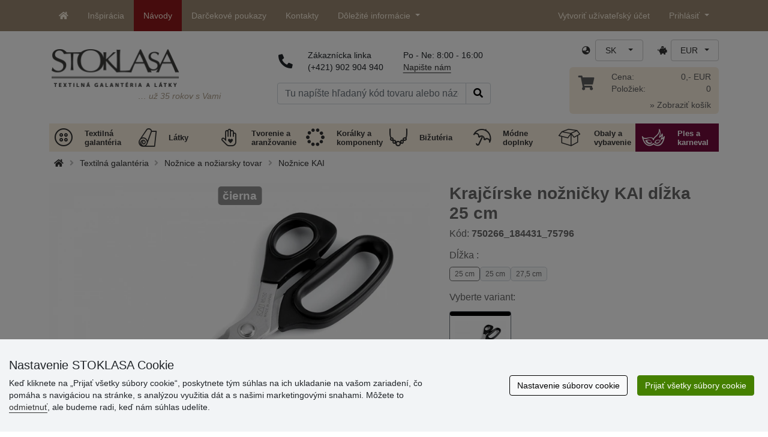

--- FILE ---
content_type: text/html; charset=UTF-8
request_url: https://www.stoklasa-sk.sk/krajcirske-noznicky-kai-dlzka-25-cm-x141053
body_size: 30259
content:
<!DOCTYPE html>
<html lang="sk" prefix="og: http://ogp.me/ns# fb: http://ogp.me/ns/fb# product: http://ogp.me/ns/product#">
  <head>
     <meta charset="utf-8">
         <meta http-equiv="X-UA-Compatible" content="IE=edge">
         <meta http-equiv="content-type" content="text/html; charset=UTF-8" />
         <meta http-equiv="Content-Script-Type" content="text/javascript" />
         <meta http-equiv="Content-Style-Type" content="text/css" />
         <meta http-equiv="Content-Language" content="sk"/>
<meta name="viewport" content="width=device-width,initial-scale=1">
<meta name="description" content="Nožnice KAI sú vyrobené >v Japonsku z kvalitných materiálov. Rukoväte sú z mäkčeného neoprénu. Čeľuste sú vyro&hellip; STOKLASA - sme tu pre Vás od r. 1990">
<meta name="author" content="Stoklasa textilní galanterie s.r.o.">
<link href="/favicon.ico" rel="icon" type="image/x-icon"> <link href="/img/logo/apple-touch-icon-60x60.png?v=2" rel="apple-touch-icon" sizes="60x60"> <link href="/img/logo/apple-touch-icon-72x72.png?v=2" rel="apple-touch-icon" sizes="72x72"> <link href="/img/logo/apple-touch-icon-76x76.png?v=2" rel="apple-touch-icon" sizes="76x76"> <link href="/img/logo/apple-touch-icon-114x114.png?v=2" rel="apple-touch-icon" sizes="114x114"> <link href="/img/logo/apple-touch-icon-120x120.png?v=2" rel="apple-touch-icon" sizes="120x120"> <link href="/img/logo/apple-touch-icon-144x144.png?v=2" rel="apple-touch-icon" sizes="144x144"> <link href="/img/logo/apple-touch-icon-152x152.png?v=2" rel="apple-touch-icon" sizes="152x152"> <link href="/img/logo/apple-touch-icon-180x180.png?v=2" rel="apple-touch-icon" sizes="180x180"> <link href="/img/logo/favicon-16x16.png?v=2" rel="icon" type="image/png" sizes="16x16"> <link href="/img/logo/favicon-32x32.png?v=2" rel="icon" type="image/png" sizes="32x32"> <link href="/img/logo/favicon-96x96.png?v=2" rel="icon" type="image/png" sizes="96x96"> <link href="/img/logo/favicon-194x194.png?v=2" rel="icon" type="image/png" sizes="194x194"> <link href="/img/logo/android-chrome-192x192.png?v=2" rel="icon" type="image/png" sizes="192x192">
<link rel="canonical" href="https://www.stoklasa-sk.sk/krajcirske-noznicky-kai-dlzka-25-cm-x141053" />
<title>Krajčírske nožničky KAI dĺžka 25 cm | STOKLASA textilná galantéria a látky</title>
         <meta name="robots" content="index, follow" />
<meta name="facebook-domain-verification" content="kztp8bichy99kgny1nyz8zu9ekcwjz" />
<meta name='google-site-verification' content='YV8vcB40M3cBjLhyw43w5D2EV6_XkckeiOJ5S5_rWyA' />
<meta property="og:locale" content="sk_SK" />
<meta property="og:type" content="product" />
<meta property="og:description" content="Nožnice KAI sú vyrobené &gt;v Japonsku z kvalitných materiálov. Rukoväte sú z mäkčeného neoprénu. Čeľuste sú vyrobené z nehrdzavejúcej ocele. Nožnice sú určené pre ľahké látky, ale tiež pre kožu a koženky. " />
<meta property="og:url" content="https://www.stoklasa-sk.sk/krajcirske-noznicky-kai-dlzka-25-cm-x141053" />
<meta property="og:site_name" content="STOKLASA textilná galantéria a látky" />
<meta property="product:price:amount" content="34.34" />
<meta property="product:price:currency" content="EUR" />
<meta property="og:title" content="Krajčírske nožničky KAI dĺžka 25 cm" />
<meta property="og:availability" content="instock" />
<meta property="og:image" content="https://cdn.stoklasa.cz/i/product/960_auto/750266_69024_1.jpg" />
<link rel="alternate" hreflang="cs" href="https://www.stoklasa.cz/krejcovske-nuzky-kai-delka-25-cm-x141053" />
<link rel="alternate" hreflang="pl" href="https://www.stoklasa.pl/nozyczki-krawieckie-kai-dlugosc-25-cm-x141053" />
<link rel="alternate" hreflang="en" href="https://www.stoklasa-eu.com/dressmaking-shears-kai-length-25-cm-x141053" />
<link rel="alternate" hreflang="hu" href="https://www.stoklasa.hu/szaboollo-kai-hossza-25-cm-x141053" />
<link rel="alternate" hreflang="de" href="https://www.e-stoklasa.de/schneiderschere-kai-lange-25-cm-x141053" />
<link rel="alternate" hreflang="sk" href="https://www.stoklasa-sk.sk/krajcirske-noznicky-kai-dlzka-25-cm-x141053" />
<link rel="alternate" hreflang="it" href="https://www.stoklasa.it/forbici-da-sarto-kai-lunghezza-25-mm-x141053" />
<link rel="alternate" hreflang="es" href="https://www.stoklasa.es/tijeras-de-corte-y-confeccion-kai-largo-25-cm-x141053" />
<link rel="alternate" hreflang="fr" href="https://www.stoklasa.fr/ciseaux-de-tailleur-kai-longueur-25-cm-x141053" />
<link rel="alternate" hreflang="ro" href="https://www.stoklasa.ro/foarfeca-de-croitorie-kai-lungime-25-cm-x141053" />
<link rel="alternate" hreflang="hr" href="https://www.stoklasa.hr/krojacke-skare-kai-duljine-25-cm-x141053" />
<link rel="alternate" hreflang="bg" href="https://www.stoklasa.bg/shivashka-nozhica-kai-s-dlzhina-25-sm-x141053" />
<link rel="alternate" hreflang="gr" href="https://www.stoklasa.gr/psalidi-raptikis-kai-ikos-25-cm-x141053" />
<script type="application/ld+json">{"@context":"https://schema.org","@type":"Product","@id":"https://www.stoklasa-sk.sk/krajcirske-noznicky-kai-dlzka-25-cm-x141053","name":"Krajčírske nožničky KAI dĺžka 25 cm","image":"https://cdn.stoklasa.cz/i/product/960_auto/750266_69024_1.jpg","description":"Nožnice KAI sú vyrobené &gt;v Japonsku z kvalitných materiálov. Rukoväte sú z mäkčeného neoprénu. Čeľuste sú vyrobené z nehrdzavejúcej ocele. Nožnice sú určené pre ľahké látky, ale tiež pre kožu a koženky. ","offers":{"@type":"Offer","url":"https://www.stoklasa-sk.sk/krajcirske-noznicky-kai-dlzka-25-cm-x141053","priceCurrency":"EUR","availability":"InStock","price":"34.34"}}</script>
<link rel="preload" href="/fonty/stoklasa-font.woff?26" as="font" type="font/woff" crossorigin><link rel="stylesheet" type="text/css" href="/css/main.css?1765383143" />
<link href="/assets/fontawesome-pro-5.15.4/css/all.min.css?1" rel="stylesheet"><link href="/assets/bootstrap-5.0.2/css/bootstrap.min.css?v=1" rel="stylesheet"><link href="/css/stoklasa.css?v=1768210362" rel="stylesheet"><link href="/css/washicons.css?v=1" rel="stylesheet"><link href="/css/flags.css" rel="stylesheet">
         <link href="/css/bootstrap-select.min.css?2" rel="stylesheet"><link href="/css/web.css?1733831113" rel="stylesheet">

         <!--[if lt IE 9]>
         <script src="https://oss.maxcdn.com/html5shiv/3.7.2/html5shiv.min.js"></script>
         <script src="https://oss.maxcdn.com/respond/1.4.2/respond.min.js"></script>
         <![endif]-->
         <script>
      /** Google Tag Manager */
      dataLayer = [];
   </script>
   <script type="text/javascript" src="/js/jquery-1.10.2.min.js"></script>
<script type='text/javascript' src='/js/jquery-migrate-1.2.1.min.js'></script>
<link type='text/css' rel='stylesheet' href='/js/jquery-ui-1.10.3/themes/smoothness/jquery-ui.min.css' />
<script type='text/javascript' src='/js/jquery-ui-1.10.3/jquery-ui.min.js'></script>
<script src='/js/jquery-ui-1.10.3/i18n/jquery.ui.datepicker-sk.min.js'></script>
<script type='text/javascript' src='/js/jquery-ui-1.10.3/jquery.ui.slider.min.js'></script>
<link rel="stylesheet" type="text/css" href="/js/fancybox-1.3.4/jquery.fancybox-1.3.4.css?1">
<script type="text/javascript" src="/js/fancybox-1.3.4/jquery.fancybox-1.3.4.pack.js"></script>
<script type="text/javascript" src="/js/jquery.cookie.js"></script>
      <link rel="stylesheet" href="/js/chosen/chosen.css" /><script src='/js/chosen/chosen.jquery.js'></script>
<script type="text/javascript">
            var text2726 = "Najskôr si vyberte variantu tovaru.";  // Nejdříve si vyberte variantu zboží
            var text2647 = "Zadali ste naplatné množstvo. Zadávajte prosím len celé čísla."; // Zadali jste neplatné množství. Zadávejte prosím pouze celá čísla.
            var text2684 = "Zdieľať"; // Sdílet
            var text4330 = "Zadali ste naplatné množstvo"; // Zadali jste naplatné množství
            var text4051 = "Minimálne množstvo je $1 $2"; // Minimální množství je $1 $2
            var text3684 = "Dĺžku zadajte vždy ako násobok čísla ($1) (napr. $2)"; // Délku zadejte vždy jako násobek čísla ($1) (např. $2)
            
        </script><script type='text/javascript' src='/js/main.min.js?1768297647'></script>
<script type='text/javascript'>
      var statyMimoEu = [];statyMimoEu.push( "11" );statyMimoEu.push( "53" );statyMimoEu.push( "55" );statyMimoEu.push( "57" );</script>      <script src='/js/jquery.tinyscrollbar.min.js?2' type='text/javascript'></script>
      <script type="text/javascript" src="/js/jquery.elevatezoom-3.0.8.js?2"></script>
      <link rel="stylesheet" type="text/css" href="/js/fancybox-1.3.4/jquery.fancybox-1.3.4.css?1">
      <script type="text/javascript" src="/js/fancybox-1.3.4/jquery.fancybox-1.3.4.pack.js"></script>
      <style>.wm_typ_inspiration-stoklasa_w_s:after {border-width: 3px;content: url("../img/vodoznaky/inspiration-stoklasa_w_s.png?5");}.wm_typ_inspiration-stoklasa_w_l:after {border-width: 5px;content: url("../img/vodoznaky/inspiration-stoklasa_w_m.png?5");}.wm_typ_inspiration-stoklasa_w_m:after {border-width: 5px;content: url("../img/vodoznaky/inspiration-stoklasa_w_m.png?5");}@media (min-width: 461px) {.wm_typ_inspiration-stoklasa_w_l:after {border-width: 15px;content: url("../img/vodoznaky/inspiration-stoklasa_w_l.png?5");}}.wm_typ_inspiration-stoklasa_b_s:after {border-width: 3px;content: url("../img/vodoznaky/inspiration-stoklasa_b_s.png?5");}.wm_typ_inspiration-stoklasa_b_l:after {border-width: 5px;content: url("../img/vodoznaky/inspiration-stoklasa_b_m.png?5");}.wm_typ_inspiration-stoklasa_b_m:after {border-width: 5px;content: url("../img/vodoznaky/inspiration-stoklasa_b_m.png?5");}@media (min-width: 461px) {.wm_typ_inspiration-stoklasa_b_l:after {border-width: 15px;content: url("../img/vodoznaky/inspiration-stoklasa_b_l.png?5");}}.wm_typ_inspiration_w_s:after {border-width: 3px;content: url("../img/vodoznaky/inspiration_w_s.png?5");}.wm_typ_inspiration_w_l:after {border-width: 5px;content: url("../img/vodoznaky/inspiration_w_m.png?5");}.wm_typ_inspiration_w_m:after {border-width: 5px;content: url("../img/vodoznaky/inspiration_w_m.png?5");}@media (min-width: 461px) {.wm_typ_inspiration_w_l:after {border-width: 15px;content: url("../img/vodoznaky/inspiration_w_l.png?5");}}.wm_typ_inspiration_b_s:after {border-width: 3px;content: url("../img/vodoznaky/inspiration_b_s.png?5");}.wm_typ_inspiration_b_l:after {border-width: 5px;content: url("../img/vodoznaky/inspiration_b_m.png?5");}.wm_typ_inspiration_b_m:after {border-width: 5px;content: url("../img/vodoznaky/inspiration_b_m.png?5");}@media (min-width: 461px) {.wm_typ_inspiration_b_l:after {border-width: 15px;content: url("../img/vodoznaky/inspiration_b_l.png?5");}}.wm_typ_collection-stoklasa_w_s:after {border-width: 3px;content: url("../img/vodoznaky/collection-stoklasa_w_s.png?5");}.wm_typ_collection-stoklasa_w_l:after {border-width: 5px;content: url("../img/vodoznaky/collection-stoklasa_w_m.png?5");}.wm_typ_collection-stoklasa_w_m:after {border-width: 5px;content: url("../img/vodoznaky/collection-stoklasa_w_m.png?5");}@media (min-width: 461px) {.wm_typ_collection-stoklasa_w_l:after {border-width: 15px;content: url("../img/vodoznaky/collection-stoklasa_w_l.png?5");}}.wm_typ_collection-stoklasa_b_s:after {border-width: 3px;content: url("../img/vodoznaky/collection-stoklasa_b_s.png?5");}.wm_typ_collection-stoklasa_b_l:after {border-width: 5px;content: url("../img/vodoznaky/collection-stoklasa_b_m.png?5");}.wm_typ_collection-stoklasa_b_m:after {border-width: 5px;content: url("../img/vodoznaky/collection-stoklasa_b_m.png?5");}@media (min-width: 461px) {.wm_typ_collection-stoklasa_b_l:after {border-width: 15px;content: url("../img/vodoznaky/collection-stoklasa_b_l.png?5");}}.wm_typ_stoklasa-inspiration-koralky_w_s:after {border-width: 3px;content: url("../img/vodoznaky/stoklasa-inspiration-koralky_w_s.png?5");}.wm_typ_stoklasa-inspiration-koralky_w_l:after {border-width: 5px;content: url("../img/vodoznaky/stoklasa-inspiration-koralky_w_m.png?5");}.wm_typ_stoklasa-inspiration-koralky_w_m:after {border-width: 5px;content: url("../img/vodoznaky/stoklasa-inspiration-koralky_w_m.png?5");}@media (min-width: 461px) {.wm_typ_stoklasa-inspiration-koralky_w_l:after {border-width: 15px;content: url("../img/vodoznaky/stoklasa-inspiration-koralky_w_l.png?5");}}.wm_typ_stoklasa-inspiration-koralky_b_s:after {border-width: 3px;content: url("../img/vodoznaky/stoklasa-inspiration-koralky_b_s.png?5");}.wm_typ_stoklasa-inspiration-koralky_b_l:after {border-width: 5px;content: url("../img/vodoznaky/stoklasa-inspiration-koralky_b_m.png?5");}.wm_typ_stoklasa-inspiration-koralky_b_m:after {border-width: 5px;content: url("../img/vodoznaky/stoklasa-inspiration-koralky_b_m.png?5");}@media (min-width: 461px) {.wm_typ_stoklasa-inspiration-koralky_b_l:after {border-width: 15px;content: url("../img/vodoznaky/stoklasa-inspiration-koralky_b_l.png?5");}}.wm_typ_design-stoklasa_w_s:after {border-width: 3px;content: url("../img/vodoznaky/design-stoklasa_w_s.png?5");}.wm_typ_design-stoklasa_w_l:after {border-width: 5px;content: url("../img/vodoznaky/design-stoklasa_w_m.png?5");}.wm_typ_design-stoklasa_w_m:after {border-width: 5px;content: url("../img/vodoznaky/design-stoklasa_w_m.png?5");}@media (min-width: 461px) {.wm_typ_design-stoklasa_w_l:after {border-width: 15px;content: url("../img/vodoznaky/design-stoklasa_w_l.png?5");}}.wm_typ_design-stoklasa_b_s:after {border-width: 3px;content: url("../img/vodoznaky/design-stoklasa_b_s.png?5");}.wm_typ_design-stoklasa_b_l:after {border-width: 5px;content: url("../img/vodoznaky/design-stoklasa_b_m.png?5");}.wm_typ_design-stoklasa_b_m:after {border-width: 5px;content: url("../img/vodoznaky/design-stoklasa_b_m.png?5");}@media (min-width: 461px) {.wm_typ_design-stoklasa_b_l:after {border-width: 15px;content: url("../img/vodoznaky/design-stoklasa_b_l.png?5");}}.wm_typ_illustration-only-stoklasa_w_s:after {border-width: 3px;content: url("../img/vodoznaky/illustration-only-stoklasa_w_s.png?5");}.wm_typ_illustration-only-stoklasa_w_l:after {border-width: 5px;content: url("../img/vodoznaky/illustration-only-stoklasa_w_m.png?5");}.wm_typ_illustration-only-stoklasa_w_m:after {border-width: 5px;content: url("../img/vodoznaky/illustration-only-stoklasa_w_m.png?5");}@media (min-width: 461px) {.wm_typ_illustration-only-stoklasa_w_l:after {border-width: 15px;content: url("../img/vodoznaky/illustration-only-stoklasa_w_l.png?5");}}.wm_typ_illustration-only-stoklasa_b_s:after {border-width: 3px;content: url("../img/vodoznaky/illustration-only-stoklasa_b_s.png?5");}.wm_typ_illustration-only-stoklasa_b_l:after {border-width: 5px;content: url("../img/vodoznaky/illustration-only-stoklasa_b_m.png?5");}.wm_typ_illustration-only-stoklasa_b_m:after {border-width: 5px;content: url("../img/vodoznaky/illustration-only-stoklasa_b_m.png?5");}@media (min-width: 461px) {.wm_typ_illustration-only-stoklasa_b_l:after {border-width: 15px;content: url("../img/vodoznaky/illustration-only-stoklasa_b_l.png?5");}}.wm_typ_made-by-stoklasa_w_s:after {border-width: 3px;content: url("../img/vodoznaky/made-by-stoklasa_w_s.png?5");}.wm_typ_made-by-stoklasa_w_l:after {border-width: 5px;content: url("../img/vodoznaky/made-by-stoklasa_w_m.png?5");}.wm_typ_made-by-stoklasa_w_m:after {border-width: 5px;content: url("../img/vodoznaky/made-by-stoklasa_w_m.png?5");}@media (min-width: 461px) {.wm_typ_made-by-stoklasa_w_l:after {border-width: 15px;content: url("../img/vodoznaky/made-by-stoklasa_w_l.png?5");}}.wm_typ_made-by-stoklasa_b_s:after {border-width: 3px;content: url("../img/vodoznaky/made-by-stoklasa_b_s.png?5");}.wm_typ_made-by-stoklasa_b_l:after {border-width: 5px;content: url("../img/vodoznaky/made-by-stoklasa_b_m.png?5");}.wm_typ_made-by-stoklasa_b_m:after {border-width: 5px;content: url("../img/vodoznaky/made-by-stoklasa_b_m.png?5");}@media (min-width: 461px) {.wm_typ_made-by-stoklasa_b_l:after {border-width: 15px;content: url("../img/vodoznaky/made-by-stoklasa_b_l.png?5");}}.wm_typ_made-by-stoklasa-top-quality_w_s:after {border-width: 3px;content: url("../img/vodoznaky/made-by-stoklasa-top-quality_w_s.png?5");}.wm_typ_made-by-stoklasa-top-quality_w_l:after {border-width: 5px;content: url("../img/vodoznaky/made-by-stoklasa-top-quality_w_m.png?5");}.wm_typ_made-by-stoklasa-top-quality_w_m:after {border-width: 5px;content: url("../img/vodoznaky/made-by-stoklasa-top-quality_w_m.png?5");}@media (min-width: 461px) {.wm_typ_made-by-stoklasa-top-quality_w_l:after {border-width: 15px;content: url("../img/vodoznaky/made-by-stoklasa-top-quality_w_l.png?5");}}.wm_typ_made-by-stoklasa-top-quality_b_s:after {border-width: 3px;content: url("../img/vodoznaky/made-by-stoklasa-top-quality_b_s.png?5");}.wm_typ_made-by-stoklasa-top-quality_b_l:after {border-width: 5px;content: url("../img/vodoznaky/made-by-stoklasa-top-quality_b_m.png?5");}.wm_typ_made-by-stoklasa-top-quality_b_m:after {border-width: 5px;content: url("../img/vodoznaky/made-by-stoklasa-top-quality_b_m.png?5");}@media (min-width: 461px) {.wm_typ_made-by-stoklasa-top-quality_b_l:after {border-width: 15px;content: url("../img/vodoznaky/made-by-stoklasa-top-quality_b_l.png?5");}}.wm_typ_handmade_w_s:after {border-width: 3px;content: url("../img/vodoznaky/handmade_w_s.png?5");}.wm_typ_handmade_w_l:after {border-width: 5px;content: url("../img/vodoznaky/handmade_w_m.png?5");}.wm_typ_handmade_w_m:after {border-width: 5px;content: url("../img/vodoznaky/handmade_w_m.png?5");}@media (min-width: 461px) {.wm_typ_handmade_w_l:after {border-width: 15px;content: url("../img/vodoznaky/handmade_w_l.png?5");}}.wm_typ_handmade_b_s:after {border-width: 3px;content: url("../img/vodoznaky/handmade_b_s.png?5");}.wm_typ_handmade_b_l:after {border-width: 5px;content: url("../img/vodoznaky/handmade_b_m.png?5");}.wm_typ_handmade_b_m:after {border-width: 5px;content: url("../img/vodoznaky/handmade_b_m.png?5");}@media (min-width: 461px) {.wm_typ_handmade_b_l:after {border-width: 15px;content: url("../img/vodoznaky/handmade_b_l.png?5");}}.wm_typ_leather_w_s:after {border-width: 3px;content: url("../img/vodoznaky/leather_w_s.png?5");}.wm_typ_leather_w_l:after {border-width: 5px;content: url("../img/vodoznaky/leather_w_m.png?5");}.wm_typ_leather_w_m:after {border-width: 5px;content: url("../img/vodoznaky/leather_w_m.png?5");}@media (min-width: 461px) {.wm_typ_leather_w_l:after {border-width: 15px;content: url("../img/vodoznaky/leather_w_l.png?5");}}.wm_typ_leather_b_s:after {border-width: 3px;content: url("../img/vodoznaky/leather_b_s.png?5");}.wm_typ_leather_b_l:after {border-width: 5px;content: url("../img/vodoznaky/leather_b_m.png?5");}.wm_typ_leather_b_m:after {border-width: 5px;content: url("../img/vodoznaky/leather_b_m.png?5");}@media (min-width: 461px) {.wm_typ_leather_b_l:after {border-width: 15px;content: url("../img/vodoznaky/leather_b_l.png?5");}}.wm_typ_self-adhesive_w_s:after {border-width: 3px;content: url("../img/vodoznaky/self-adhesive_w_s.png?5");}.wm_typ_self-adhesive_w_l:after {border-width: 5px;content: url("../img/vodoznaky/self-adhesive_w_m.png?5");}.wm_typ_self-adhesive_w_m:after {border-width: 5px;content: url("../img/vodoznaky/self-adhesive_w_m.png?5");}@media (min-width: 461px) {.wm_typ_self-adhesive_w_l:after {border-width: 15px;content: url("../img/vodoznaky/self-adhesive_w_l.png?5");}}.wm_typ_self-adhesive_b_s:after {border-width: 3px;content: url("../img/vodoznaky/self-adhesive_b_s.png?5");}.wm_typ_self-adhesive_b_l:after {border-width: 5px;content: url("../img/vodoznaky/self-adhesive_b_m.png?5");}.wm_typ_self-adhesive_b_m:after {border-width: 5px;content: url("../img/vodoznaky/self-adhesive_b_m.png?5");}@media (min-width: 461px) {.wm_typ_self-adhesive_b_l:after {border-width: 15px;content: url("../img/vodoznaky/self-adhesive_b_l.png?5");}}.wm_typ_silk_w_s:after {border-width: 3px;content: url("../img/vodoznaky/silk_w_s.png?5");}.wm_typ_silk_w_l:after {border-width: 5px;content: url("../img/vodoznaky/silk_w_m.png?5");}.wm_typ_silk_w_m:after {border-width: 5px;content: url("../img/vodoznaky/silk_w_m.png?5");}@media (min-width: 461px) {.wm_typ_silk_w_l:after {border-width: 15px;content: url("../img/vodoznaky/silk_w_l.png?5");}}.wm_typ_silk_b_s:after {border-width: 3px;content: url("../img/vodoznaky/silk_b_s.png?5");}.wm_typ_silk_b_l:after {border-width: 5px;content: url("../img/vodoznaky/silk_b_m.png?5");}.wm_typ_silk_b_m:after {border-width: 5px;content: url("../img/vodoznaky/silk_b_m.png?5");}@media (min-width: 461px) {.wm_typ_silk_b_l:after {border-width: 15px;content: url("../img/vodoznaky/silk_b_l.png?5");}}.wm_typ_silver_w_s:after {border-width: 3px;content: url("../img/vodoznaky/silver_w_s.png?5");}.wm_typ_silver_w_l:after {border-width: 5px;content: url("../img/vodoznaky/silver_w_m.png?5");}.wm_typ_silver_w_m:after {border-width: 5px;content: url("../img/vodoznaky/silver_w_m.png?5");}@media (min-width: 461px) {.wm_typ_silver_w_l:after {border-width: 15px;content: url("../img/vodoznaky/silver_w_l.png?5");}}.wm_typ_silver_b_s:after {border-width: 3px;content: url("../img/vodoznaky/silver_b_s.png?5");}.wm_typ_silver_b_l:after {border-width: 5px;content: url("../img/vodoznaky/silver_b_m.png?5");}.wm_typ_silver_b_m:after {border-width: 5px;content: url("../img/vodoznaky/silver_b_m.png?5");}@media (min-width: 461px) {.wm_typ_silver_b_l:after {border-width: 15px;content: url("../img/vodoznaky/silver_b_l.png?5");}}.wm_typ_stainless-steel_w_s:after {border-width: 3px;content: url("../img/vodoznaky/stainless-steel_w_s.png?5");}.wm_typ_stainless-steel_w_l:after {border-width: 5px;content: url("../img/vodoznaky/stainless-steel_w_m.png?5");}.wm_typ_stainless-steel_w_m:after {border-width: 5px;content: url("../img/vodoznaky/stainless-steel_w_m.png?5");}@media (min-width: 461px) {.wm_typ_stainless-steel_w_l:after {border-width: 15px;content: url("../img/vodoznaky/stainless-steel_w_l.png?5");}}.wm_typ_stainless-steel_b_s:after {border-width: 3px;content: url("../img/vodoznaky/stainless-steel_b_s.png?5");}.wm_typ_stainless-steel_b_l:after {border-width: 5px;content: url("../img/vodoznaky/stainless-steel_b_m.png?5");}.wm_typ_stainless-steel_b_m:after {border-width: 5px;content: url("../img/vodoznaky/stainless-steel_b_m.png?5");}@media (min-width: 461px) {.wm_typ_stainless-steel_b_l:after {border-width: 15px;content: url("../img/vodoznaky/stainless-steel_b_l.png?5");}}.wm_typ_top-quality_w_s:after {border-width: 3px;content: url("../img/vodoznaky/top-quality_w_s.png?5");}.wm_typ_top-quality_w_l:after {border-width: 5px;content: url("../img/vodoznaky/top-quality_w_m.png?5");}.wm_typ_top-quality_w_m:after {border-width: 5px;content: url("../img/vodoznaky/top-quality_w_m.png?5");}@media (min-width: 461px) {.wm_typ_top-quality_w_l:after {border-width: 15px;content: url("../img/vodoznaky/top-quality_w_l.png?5");}}.wm_typ_top-quality_b_s:after {border-width: 3px;content: url("../img/vodoznaky/top-quality_b_s.png?5");}.wm_typ_top-quality_b_l:after {border-width: 5px;content: url("../img/vodoznaky/top-quality_b_m.png?5");}.wm_typ_top-quality_b_m:after {border-width: 5px;content: url("../img/vodoznaky/top-quality_b_m.png?5");}@media (min-width: 461px) {.wm_typ_top-quality_b_l:after {border-width: 15px;content: url("../img/vodoznaky/top-quality_b_l.png?5");}}.wm_typ_waterproof_w_s:after {border-width: 3px;content: url("../img/vodoznaky/waterproof_w_s.png?5");}.wm_typ_waterproof_w_l:after {border-width: 5px;content: url("../img/vodoznaky/waterproof_w_m.png?5");}.wm_typ_waterproof_w_m:after {border-width: 5px;content: url("../img/vodoznaky/waterproof_w_m.png?5");}@media (min-width: 461px) {.wm_typ_waterproof_w_l:after {border-width: 15px;content: url("../img/vodoznaky/waterproof_w_l.png?5");}}.wm_typ_waterproof_b_s:after {border-width: 3px;content: url("../img/vodoznaky/waterproof_b_s.png?5");}.wm_typ_waterproof_b_l:after {border-width: 5px;content: url("../img/vodoznaky/waterproof_b_m.png?5");}.wm_typ_waterproof_b_m:after {border-width: 5px;content: url("../img/vodoznaky/waterproof_b_m.png?5");}@media (min-width: 461px) {.wm_typ_waterproof_b_l:after {border-width: 15px;content: url("../img/vodoznaky/waterproof_b_l.png?5");}}.wm_typ_wool_w_s:after {border-width: 3px;content: url("../img/vodoznaky/wool_w_s.png?5");}.wm_typ_wool_w_l:after {border-width: 5px;content: url("../img/vodoznaky/wool_w_m.png?5");}.wm_typ_wool_w_m:after {border-width: 5px;content: url("../img/vodoznaky/wool_w_m.png?5");}@media (min-width: 461px) {.wm_typ_wool_w_l:after {border-width: 15px;content: url("../img/vodoznaky/wool_w_l.png?5");}}.wm_typ_wool_b_s:after {border-width: 3px;content: url("../img/vodoznaky/wool_b_s.png?5");}.wm_typ_wool_b_l:after {border-width: 5px;content: url("../img/vodoznaky/wool_b_m.png?5");}.wm_typ_wool_b_m:after {border-width: 5px;content: url("../img/vodoznaky/wool_b_m.png?5");}@media (min-width: 461px) {.wm_typ_wool_b_l:after {border-width: 15px;content: url("../img/vodoznaky/wool_b_l.png?5");}}.wm_typ_illustration-only_w_s:after {border-width: 3px;content: "illustration\aonly";white-space: pre-line;text-align: center;font-size: 10px;font-weight: bold;line-height: 1;color: rgb(223,223,223);font-family: Calibri, sans-serif;}.wm_typ_illustration-only_w_l:after {border-width: 5px;content: "illustration\aonly";white-space: pre-line;text-align: center;font-size: 13px;font-weight: bold;line-height: 1;color: rgb(223,223,223);font-family: Calibri, sans-serif;}.wm_typ_illustration-only_w_m:after {border-width: 5px;content: "illustration\aonly";white-space: pre-line;text-align: center;font-size: 13px;font-weight: bold;line-height: 1;color: rgb(223,223,223);font-family: Calibri, sans-serif;}@media (min-width: 461px) {.wm_typ_illustration-only_w_l:after {border-width: 15px;content: "illustration\aonly";white-space: pre-line;text-align: center;font-size: 32px;font-weight: bold;line-height: 1;color: rgb(223,223,223);font-family: Calibri, sans-serif;}}.wm_typ_illustration-only_b_s:after {border-width: 3px;content: "illustration\aonly";white-space: pre-line;text-align: center;font-size: 10px;font-weight: bold;line-height: 1;color: rgb(223,223,223);font-family: Calibri, sans-serif;}.wm_typ_illustration-only_b_l:after {border-width: 5px;content: "illustration\aonly";white-space: pre-line;text-align: center;font-size: 13px;font-weight: bold;line-height: 1;color: rgb(223,223,223);font-family: Calibri, sans-serif;}.wm_typ_illustration-only_b_m:after {border-width: 5px;content: "illustration\aonly";white-space: pre-line;text-align: center;font-size: 13px;font-weight: bold;line-height: 1;color: rgb(223,223,223);font-family: Calibri, sans-serif;}@media (min-width: 461px) {.wm_typ_illustration-only_b_l:after {border-width: 15px;content: "illustration\aonly";white-space: pre-line;text-align: center;font-size: 32px;font-weight: bold;line-height: 1;color: rgb(223,223,223);font-family: Calibri, sans-serif;}}.wm_typ_sici-dilna-stoklasa_w_s:after {border-width: 3px;content: url("../img/vodoznaky/sici-dilna-stoklasa_w_s.png?5");}.wm_typ_sici-dilna-stoklasa_w_l:after {border-width: 5px;content: url("../img/vodoznaky/sici-dilna-stoklasa_w_m.png?5");}.wm_typ_sici-dilna-stoklasa_w_m:after {border-width: 5px;content: url("../img/vodoznaky/sici-dilna-stoklasa_w_m.png?5");}@media (min-width: 461px) {.wm_typ_sici-dilna-stoklasa_w_l:after {border-width: 15px;content: url("../img/vodoznaky/sici-dilna-stoklasa_w_l.png?5");}}.wm_typ_sici-dilna-stoklasa_b_s:after {border-width: 3px;content: url("../img/vodoznaky/sici-dilna-stoklasa_b_s.png?5");}.wm_typ_sici-dilna-stoklasa_b_l:after {border-width: 5px;content: url("../img/vodoznaky/sici-dilna-stoklasa_b_m.png?5");}.wm_typ_sici-dilna-stoklasa_b_m:after {border-width: 5px;content: url("../img/vodoznaky/sici-dilna-stoklasa_b_m.png?5");}@media (min-width: 461px) {.wm_typ_sici-dilna-stoklasa_b_l:after {border-width: 15px;content: url("../img/vodoznaky/sici-dilna-stoklasa_b_l.png?5");}}.wm_typ_recycling_w_s:after {border-width: 3px;content: url("../img/vodoznaky/recycling_w_s.png?5");}.wm_typ_recycling_w_l:after {border-width: 5px;content: url("../img/vodoznaky/recycling_w_m.png?5");}.wm_typ_recycling_w_m:after {border-width: 5px;content: url("../img/vodoznaky/recycling_w_m.png?5");}@media (min-width: 461px) {.wm_typ_recycling_w_l:after {border-width: 15px;content: url("../img/vodoznaky/recycling_w_l.png?5");}}.wm_typ_recycling_b_s:after {border-width: 3px;content: url("../img/vodoznaky/recycling_b_s.png?5");}.wm_typ_recycling_b_l:after {border-width: 5px;content: url("../img/vodoznaky/recycling_b_m.png?5");}.wm_typ_recycling_b_m:after {border-width: 5px;content: url("../img/vodoznaky/recycling_b_m.png?5");}@media (min-width: 461px) {.wm_typ_recycling_b_l:after {border-width: 15px;content: url("../img/vodoznaky/recycling_b_l.png?5");}}.wm_typ_YKK_w_s:after {border-width: 3px;content: url("../img/vodoznaky/YKK_w_s.png?5");}.wm_typ_YKK_w_l:after {border-width: 5px;content: url("../img/vodoznaky/YKK_w_m.png?5");}.wm_typ_YKK_w_m:after {border-width: 5px;content: url("../img/vodoznaky/YKK_w_m.png?5");}@media (min-width: 461px) {.wm_typ_YKK_w_l:after {border-width: 15px;content: url("../img/vodoznaky/YKK_w_l.png?5");}}.wm_typ_YKK_b_s:after {border-width: 3px;content: url("../img/vodoznaky/YKK_b_s.png?5");}.wm_typ_YKK_b_l:after {border-width: 5px;content: url("../img/vodoznaky/YKK_b_m.png?5");}.wm_typ_YKK_b_m:after {border-width: 5px;content: url("../img/vodoznaky/YKK_b_m.png?5");}@media (min-width: 461px) {.wm_typ_YKK_b_l:after {border-width: 15px;content: url("../img/vodoznaky/YKK_b_l.png?5");}}</style>
 <script type="text/javascript">
         dataLayer.push({"visitorLoginState":"Anonymous","pageType":"Product","productId":"41053","pageDepartment":" Textiln\u00ed galanterie","pageMainCategory":"N\u016f\u017eky a no\u017e\u00ed\u0159sk\u00e9 zbo\u017e\u00ed","pageCategory":"n\u016f\u017eky KAI"});
         
         dataLayer.push({'price_group': 'MO'});
         
      dataLayer.push({'abtests': ''});
      
 </script>
<script src="https://scripts.luigisbox.tech/LBX-693383.js"></script><script src="/js/dropzone-5.9.3/min/dropzone.min.js"></script><script src="/js/moduly/reklamace/Reklamace.min.js?1765959303"></script></head>
<body>


                <!-- Google Tag Manager (noscript) -->
                <noscript><iframe src="https://www.googletagmanager.com/ns.html?id=GTM-NL2L4M&gtm_auth=qYBfOPP3s1B8DdjrwESbMQ&gtm_preview=env-12&gtm_cookies_win=x"
                height="0" width="0" style="display:none;visibility:hidden"></iframe></noscript>
                <!-- End Google Tag Manager (noscript) -->
              <a name='seznam_nahore' style='top: -50px;position: relative;display: block;'></a>
<div id='loginForm'>
   <div id='bubble'></div>
</div>

<nav id="TopBar" class="navbar navbar-expand-lg fixed-top pt-lg-0 pb-lg-0" role="navigation"> <div class="container"> <a class="navbar-brand d-inline-block d-lg-none" href="/index.php"> <img src="/img/logo_white.png" alt="" class="align-text-top" title="36 rokov s Vami " height="21" width="115.73"> </a> <a class="navbar-toggler border-0 ms-auto d-inline-block d-md-none" href="/index.php?skupina=k010" title="Košík"> <span class="fas fa-shopping-cart"></span> </a> <button class="navbar-toggler border-0 ms-md-auto" type="button" data-bs-toggle="collapse" data-bs-target="#navbarLangCurr" aria-controls="navbarLangCurr" aria-expanded="false"> <span class="sr-only">Jazyk / Mena</span> <span class="fas fa-globe-asia"></span> </button> <button class="navbar-toggler border-0" type="button" data-bs-toggle="collapse" data-bs-target="#navbarMenu" aria-controls="navbarMenu" aria-expanded="false"> <span class="sr-only">Hlavná ponuka</span> <span class="fas fa-info-circle"></span> </button> <button class="navbar-toggler border-0" type="button" data-bs-toggle="collapse" data-bs-target="#navbarUserLogin" aria-controls="navbarUserLogin" aria-expanded="false"> <span class="sr-only">Prihlásiť</span> <span class="fas fa-user"></span> </button> <div class="collapse navbar-collapse" id="navbarMenu"> <ul class="nav navbar-nav m-0"> <li class="nav-item d-none d-lg-block"> <a href="/" class="nav-link px-3 py-2 py-lg-3"> <span class="fas fa-home" title="Domov"></span> </a> </li> <li class="nav-item"> <a href="/inspirace" class="nav-link px-3 py-2 py-lg-3"> Inšpirácia </a> </li> <li class="nav-item"> <a href="/navody" class="nav-link barva px-3 py-2 py-lg-3" data-track="url_navody_click" data-description="navody-hp-menu"> Návody </a> </li> <li class="nav-item"> <a href="/?voucher=1" class="nav-link px-3 py-2 py-lg-3"> Darčekové poukazy </a> </li> <li class="nav-item"> <a href="/kontakt" class="nav-link px-3 py-2 py-lg-3" rel="nofollow"> Kontakty </a> </li> <li class="nav-item dropdown"> <a class="nav-link px-3 py-2 py-lg-3 dropdown-toggle" href="#" id="navbarInfo" role="button" data-bs-toggle="dropdown" aria-expanded="false"> Dôležité informácie </a> <ul class="dropdown-menu" aria-labelledby="navbarInfo"> <li class=""> <a class="dropdown-item" href="/index.php?staticka=1013"> Obchodné podmienky </a> </li> <li class=""> <a class="dropdown-item" href="/index.php?staticka=903"> Doprava a&nbsp;platba </a> </li> <li class=""> <a class="dropdown-item" href="/index.php?staticka=1078"> Často dávané otázky </a> </li> <li class=""> <a class="dropdown-item" href="/index.php?staticka=828"> Reklamácia a odstúpenie od kúpnej zmluvy </a> </li> <li class=""> <a class="dropdown-item" href="/index.php?staticka=900"> Vernostný program </a> </li> </ul> </li> </ul> </div> <div class="collapse navbar-collapse"> <ul class="nav navbar-nav flex-row justify-content-between ms-auto"> <li class="nav-item ms-auto d-none d-xl-inline-block"> <a href="/index.php?registrace&amp;krok1" class="nav-link p-3" rel="nofollow"> Vytvoriť užívateľský účet </a> </li> <li class="dropdown"> <a class="nav-link p-lg-3 d-inline-block d-xl-none" href="#navbarUserLogin" aria-controls="#navbarUserLogin" role="button" data-bs-toggle="collapse" aria-expanded="false"> <span class="sr-only">Prihlásiť</span> <span class="fas fa-user"></span> </a> <a class="nav-link p-3 dropdown-toggle d-none d-xl-inline-block" href="#navbarUserLogin" aria-controls="#navbarUserLogin" role="button" data-bs-toggle="collapse" aria-expanded="false"> Prihlásiť </a> </li> </ul> </div> <div class="dropdown-menu collapse dropdown-menu-end login-form-menu" id="navbarUserLogin"> <div class="px-3 pt-2 pb-3"> <div class="fw-bold d-xl-none"> Prihlásenie </div> <form class="mt-2 mt-xl-0" action="/index.php?login" method="post"> <div class="mb-3"> <label for="login-jmeno" class="mb-1">E- mail:</label> <input type="text" tabindex="1" name="jmeno" placeholder="@E- mail" class="form-control" id="login-jmeno"> </div> <div class="mb-3"> <label for="login-heslo" class="mb-1">Heslo:</label> <input type="password" tabindex="2" name="heslo" placeholder="Heslo" class="form-control" id="login-heslo" aria-describedby="hesloHelp"> <a id="hesloHelp" class="text-end form-text text-decoration-underline pl-2" href="/index.php?nevimheslo" rel="nofollow"><small class="">Poslat dočasné heslo</small></a> </div> <div class="mb-3 form-check"> <input class="form-check-input" tabindex="3" type="checkbox" name="trvale_prihlaseni" checked id="chTrvalePrihlaseni"> <label for="chTrvalePrihlaseni" class="form-check-label"> Trvale prihlásiť</label> </div> <div class="d-grid"> <input tabindex="4" class="btn btn-zelene-tlacitko" type="submit" name="btnPrihlasit" value="Prihlásiť"> </div> <div class="mt-3 d-block d-xl-none"> <hr> <a href="/index.php?registrace&amp;krok1" class="d-block btn btn-stoklasa" rel="nofollow"> Vytvoriť užívateľský účet </a> </div> </form> </div> </div> </div> </nav>

<div class="py-md-3 noprint"> <div class="container"> <div class="col-md-12"> <div class="row"> <div class="d-none d-md-inline-block col-4"> <a class="mt-3 d-block logo" href="/index.php" title="Stoklasa textilní galanterie s.r.o. | 35 rokov s Vami "> <img src="/img/logo/logo_5@1x.png?3" srcset="/img/logo/logo_5@1x.png?3, /img/logo/logo_5@2x.png?3 2x, /img/logo/logo_5@3x.png?3 3x" alt="" width="220" height="63.5"> <p class="slogan">&hellip; už 35 rokov s Vami</p> </a> </div> <div class="col-12 col-md-4"> <div class="row mt-3 d-none d-md-flex"> <div class="col-4 col-lg-2 ps-lg-0 text-start"> <div class="d-flex h-100 flex-column align-items-center justify-content-center"> <span class="fas fa-phone-alt" style="font-size: 1.7em;"></span> </div> </div> <div class="col-8 col-lg-5 ps-lg-0 text-start"> <span class="d-block">Zákaznícka linka</span> <span class="d-block">(+421)&nbsp;902&nbsp;904&nbsp;940</span> </div> <div class="col-0 col-lg-5 px-lg-0 text-start d-none d-lg-block"> <span class="d-block">Po - Ne: 8:00 - 16:00</span> <a class="d-block" href="/kontakt">Napište nám</a> </div> </div> <div class="row"> <form class="searchForm header-form-block mb-2 mb-md-0 mt-md-3" method="get" action="/index.php" role="search"> <div class="input-group"> <input type="text" class="searchText form-control" placeholder="Tu napíšte hľadaný kód tovaru alebo názov" name="text" autocomplete="off"> <div class="input-group-btn"> <button class="btn btn-light searchText" type="submit" aria-label="Vyhľadať"><i class="fas fa-search"></i></button> </div> <div class="rozsireneHledani"></div> </div> <input type="hidden" name="skupina" value="h01"> </form> </div> </div> <div class="col-4"> <div class="d-lg-block collapse " id="navbarLangCurr"> <form method="post" id="formNavbarLangCurr"> <div class="row row-cols-auto justify-content-end"> <div class="col text-end d-flex align-items-center"> <div class="col-auto"> <input type="hidden" name="langSelector" id="langSelector" value="5"/><div class="dropdown"><span type="button" class="btn btn-default dropdown-toggle smLang notranslate" data-bs-toggle="dropdown" id="smLangButton" aria-expanded="false" >SK</span><ul class="dropdown-menu dropdown-menu-end smdropdown-menu" aria-labelledby="smLangButton" ><li><span class="dropdown-item btn smButtonMenu notranslate zmenaJazykaHlavicka" data-id="0"><img class="align-top" src="/img/vlajky/cz.png" alt="" width="22" height="15">CZ</span></li><li><span class="dropdown-item btn smButtonMenu notranslate zmenaJazykaHlavicka" data-id="1"><img class="align-top" src="/img/vlajky/pl.png" alt="" width="22" height="15">PL</span></li><li><span class="dropdown-item btn smButtonMenu notranslate zmenaJazykaHlavicka" data-id="2"><img class="align-top" src="/img/vlajky/en.png" alt="" width="22" height="15">EN</span></li><li><span class="dropdown-item btn smButtonMenu notranslate zmenaJazykaHlavicka" data-id="3"><img class="align-top" src="/img/vlajky/hu.png" alt="" width="22" height="15">HU</span></li><li><span class="dropdown-item btn smButtonMenu notranslate zmenaJazykaHlavicka" data-id="4"><img class="align-top" src="/img/vlajky/de.png" alt="" width="22" height="15">DE</span></li><li><span class="dropdown-item btn smButtonMenuSelected notranslate" disabled ><img class="align-top" src="/img/vlajky/sk.png" alt="" width="22" height="15">SK</span></li><li><span class="dropdown-item btn smButtonMenu notranslate zmenaJazykaHlavicka" data-id="6"><img class="align-top" src="/img/vlajky/it.png" alt="" width="22" height="15">IT</span></li><li><span class="dropdown-item btn smButtonMenu notranslate zmenaJazykaHlavicka" data-id="7"><img class="align-top" src="/img/vlajky/es.png" alt="" width="22" height="15">ES</span></li><li><span class="dropdown-item btn smButtonMenu notranslate zmenaJazykaHlavicka" data-id="8"><img class="align-top" src="/img/vlajky/fr.png" alt="" width="22" height="15">FR</span></li><li><span class="dropdown-item btn smButtonMenu notranslate zmenaJazykaHlavicka" data-id="9"><img class="align-top" src="/img/vlajky/ro.png" alt="" width="22" height="15">RO</span></li><li><span class="dropdown-item btn smButtonMenu notranslate zmenaJazykaHlavicka" data-id="10"><img class="align-top" src="/img/vlajky/hr.png" alt="" width="22" height="15">HR</span></li><li><span class="dropdown-item btn smButtonMenu notranslate zmenaJazykaHlavicka" data-id="11"><img class="align-top" src="/img/vlajky/bg.png" alt="" width="22" height="15">BG</span></li><li><span class="dropdown-item btn smButtonMenu notranslate zmenaJazykaHlavicka" data-id="12"><img class="align-top" src="/img/vlajky/gr.png" alt="" width="22" height="15">GR</span></li></ul></div> </div> </div> <div class="col text-end d-flex align-items-center"> <div class="col-auto"> <div class="dropdown"><span type="button" class="btn btn-default dropdown-toggle smCurr notranslate" data-bs-toggle="dropdown" aria-expanded="false">EUR</span><ul class="dropdown-menu smdropdown-menu dropdown-menu-end" aria-labelledby="smCurrButton"><li><span class="dropdown-item btn smButtonMenu notranslate zmenaMenyHlavicka" data-id="1" >CZK <small>(Kč)</small></span></li><li><span class="dropdown-item btn smButtonMenu notranslate zmenaMenyHlavicka" data-id="2" >PLN <small>(zł)</small></span></li><input type="hidden" name="currSelector" id="currSelector" value="3"/><li><span class="dropdown-item btn smButtonMenuSelected notranslate" disabled >EUR <small>(€)</small></span></li><li><span class="dropdown-item btn smButtonMenu notranslate zmenaMenyHlavicka" data-id="4" >HUF <small>(Ft)</small></span></li><li><span class="dropdown-item btn smButtonMenu notranslate zmenaMenyHlavicka" data-id="6" >USD <small>($)</small></span></li><li><span class="dropdown-item btn smButtonMenu notranslate zmenaMenyHlavicka" data-id="7" >GBP <small>(£)</small></span></li><li><span class="dropdown-item btn smButtonMenu notranslate zmenaMenyHlavicka" data-id="9" >RON <small>(lei)</small></span></li></ul></div> </div> </div> </div> </form> </div> <div class="bg-brown d-none d-md-block img-rounded smallbasket"> <a href="/index.php?skupina=k010"> <table align="left" width="95%" cellspacing="0" cellpadding="0"> <tr> <td width="70px" align="left"> <span class="fas fa-shopping-cart" style="font-size: 1.7em; margin: 15px 0px 15px 15px;"></span> </td> <td align="left"> Cena:<br>Položiek: </td> <td align="right"> <span id="smallbasketdata">0,-&nbsp;EUR<br>0</span> </td> </tr> <tr> <td colspan="3" align="right" style="padding-bottom:5px;"> <a href="/index.php?skupina=k010">» Zobraziť košík</a> </td> </tr> </table> </a> </div> </div> </div> </div> </div> </div> <div class="offcanvas offcanvas-end pridani-do-kosiku-offset" tabindex="-1" id="modalPridaniDoKosiku" aria-labelledby="offcanvasRightLabel"> <div class="offcanvas-header"> <h5 id="offcanvasRightLabel"></h5> <button type="button" class="btn-close text-reset" data-bs-dismiss="offcanvas" aria-label="Close"></button> </div> <div class="offcanvas-body" id="modalPridaniDoKosikuHtml"> </div> </div>


<div class="container">
    <div class="row"> <div class="col-12"> <div id="CategoryBar" class="navbar navbar-expand-lg navbar-light bg-light p-0 mb-0"> <div class="container-fluid p-0"> <span class="navbar-brand py-2 px-3 no-print">Kategórie</span> <button class="navbar-toggler" type="button" data-bs-toggle="collapse" data-bs-target="#categoryMenu" aria-controls="categoryMenu" aria-expanded="false"> <span class="sr-only">Kategórie</span> <span class="navbar-toggler-icon"></span> </button> <div class=" collapse navbar-collapse" id="categoryMenu"> <ul class="navbar-nav w-100 ms-0 mb-0"> <li class="nav-item dropdown"> <a class="nav-link dropdown-toggle py-0 px-3 px-lg-2" href="#" id="categorySubMenu462" role="button" data-bs-toggle="dropdown" aria-expanded="false"> <span class="d-flex align-items-center py-1"> <span class="d-inline-block ikonky-nadpis-kategorii mnu462">&nbsp;</span> <span class="d-inline-block text-nadpis-kategorii text-wrap">Textilná galantéria </span> </span> </a> <ul class="dropdown-menu mx-1 m-lg-0" aria-labelledby="categorySubMenu462"> <li> <div class="row"> <div class="col-12 col-lg-4 menu-box"> <div class="d-flex flex-wrap w-100 px-2 px-lg-4 py-2"> <div class="float-start px-0 px-lg-2"> <img width="40" height="30" data-src="https://cdn.stoklasa.cz/i/category/40_auto/2803_1.jpg" src="/img/skupiny/_no_foto.jpg" alt=""> </div> <div class="float-end px-2 w-75 text-wrap" id="skupina-2803"> <a class="dropdown-item p-0" href="/brzdicky-a-koncovky-x2s012803" title="Brzdičky a koncovky " data-description="top-menu-submenu" onclick="TGMUrlCategoryClick($(this), null);"> <h2 class="text-wrap mt-0 mb-1">Brzdičky a koncovky </h2> </a> </div> </div> <div class="d-flex flex-wrap w-100 px-2 px-lg-4 py-2"> <div class="float-start px-0 px-lg-2"> <img width="40" height="30" data-src="https://cdn.stoklasa.cz/i/category/40_auto/531_1.jpg" src="/img/skupiny/_no_foto.jpg" alt=""> </div> <div class="float-end px-2 w-75 text-wrap" id="skupina-531"> <a class="dropdown-item p-0" href="/bytovy-a-kuchynsky-textil-x2s01531" title="Bytový a kuchynský textil" data-description="top-menu-submenu" onclick="TGMUrlCategoryClick($(this), null);"> <h2 class="text-wrap mt-0 mb-1">Bytový a kuchynský textil</h2> </a> </div> </div> <div class="d-flex flex-wrap w-100 px-2 px-lg-4 py-2"> <div class="float-start px-0 px-lg-2"> <img width="40" height="30" data-src="https://cdn.stoklasa.cz/i/category/40_auto/67_2.jpg" src="/img/skupiny/_no_foto.jpg" alt=""> </div> <div class="float-end px-2 w-75 text-wrap" id="skupina-67"> <a class="dropdown-item p-0" href="/cipky-a-madeiry-x2s0167" title="Čipky a madeiry" data-description="top-menu-submenu" onclick="TGMUrlCategoryClick($(this), null);"> <h2 class="text-wrap mt-0 mb-1">Čipky a madeiry</h2> </a> </div> </div> <div class="d-flex flex-wrap w-100 px-2 px-lg-4 py-2"> <div class="float-start px-0 px-lg-2"> <img width="40" height="30" data-src="https://cdn.stoklasa.cz/i/category/40_auto/2885_2.jpg" src="/img/skupiny/_no_foto.jpg" alt=""> </div> <div class="float-end px-2 w-75 text-wrap" id="skupina-2885"> <a class="dropdown-item p-0" href="/domacnost-x2s012885" title="Domácnosť " data-description="top-menu-submenu" onclick="TGMUrlCategoryClick($(this), null);"> <h2 class="text-wrap mt-0 mb-1">Domácnosť </h2> </a> </div> </div> <div class="d-flex flex-wrap w-100 px-2 px-lg-4 py-2"> <div class="float-start px-0 px-lg-2"> <img width="40" height="30" data-src="https://cdn.stoklasa.cz/i/category/40_auto/12_1.jpg" src="/img/skupiny/_no_foto.jpg" alt=""> </div> <div class="float-end px-2 w-75 text-wrap" id="skupina-12"> <a class="dropdown-item p-0" href="/fixacne-materialy-vlizeliny-vyplne-a-vystuhy-x2s0112" title="Fixačné materiály, vlizelíny, výplne a výstuhy " data-description="top-menu-submenu" onclick="TGMUrlCategoryClick($(this), null);"> <h2 class="text-wrap mt-0 mb-1">Fixačné materiály, vlizelíny, výplne a výstuhy </h2> </a> </div> </div> <div class="d-flex flex-wrap w-100 px-2 px-lg-4 py-2"> <div class="float-start px-0 px-lg-2"> <img width="40" height="30" data-src="https://cdn.stoklasa.cz/i/category/40_auto/6_1.jpg" src="/img/skupiny/_no_foto.jpg" alt=""> </div> <div class="float-end px-2 w-75 text-wrap" id="skupina-6"> <a class="dropdown-item p-0" href="/flitre-glitre-x2s016" title="Flitre, glitre" data-description="top-menu-submenu" onclick="TGMUrlCategoryClick($(this), null);"> <h2 class="text-wrap mt-0 mb-1">Flitre, glitre</h2> </a> </div> </div>  <div class="d-flex flex-wrap w-100 px-2 px-lg-4 py-2"> <div class="float-start px-0 px-lg-2"> <img width="40" height="30" data-src="https://cdn.stoklasa.cz/i/category/40_auto/43_1.jpg" src="/img/skupiny/_no_foto.jpg" alt=""> </div> <div class="float-end px-2 w-75 text-wrap" id="skupina-43"> <a class="dropdown-item p-0" href="/gombiky-a-zapinanie-x2s0143" title="Gombíky a zapínanie" data-description="top-menu-submenu" onclick="TGMUrlCategoryClick($(this), null);"> <h2 class="text-wrap mt-0 mb-1">Gombíky a zapínanie</h2> </a> </div> </div> <div class="d-flex flex-wrap w-100 px-2 px-lg-4 py-2"> <div class="float-start px-0 px-lg-2"> <img width="40" height="30" data-src="https://cdn.stoklasa.cz/i/category/40_auto/101_1.jpg" src="/img/skupiny/_no_foto.jpg" alt=""> </div> <div class="float-end px-2 w-75 text-wrap" id="skupina-101"> <a class="dropdown-item p-0" href="/gumy-x2s01101" title="Gumy" data-description="top-menu-submenu" onclick="TGMUrlCategoryClick($(this), null);"> <h2 class="text-wrap mt-0 mb-1">Gumy</h2> </a> </div> </div> <div class="d-flex flex-wrap w-100 px-2 px-lg-4 py-2"> <div class="float-start px-0 px-lg-2"> <img width="40" height="30" data-src="https://cdn.stoklasa.cz/i/category/40_auto/32_1.jpg" src="/img/skupiny/_no_foto.jpg" alt=""> </div> <div class="float-end px-2 w-75 text-wrap" id="skupina-32"> <a class="dropdown-item p-0" href="/ihly-x2s0132" title="Ihly" data-description="top-menu-submenu" onclick="TGMUrlCategoryClick($(this), null);"> <h2 class="text-wrap mt-0 mb-1">Ihly</h2> </a> </div> </div> <div class="d-flex flex-wrap w-100 px-2 px-lg-4 py-2"> <div class="float-start px-0 px-lg-2"> <img width="40" height="30" data-src="https://cdn.stoklasa.cz/i/category/40_auto/37_1.jpg" src="/img/skupiny/_no_foto.jpg" alt=""> </div> <div class="float-end px-2 w-75 text-wrap" id="skupina-37"> <a class="dropdown-item p-0" href="/keprovky-a-tech-stuhy-x2s0137" title="Keprovky a tech. stuhy" data-description="top-menu-submenu" onclick="TGMUrlCategoryClick($(this), null);"> <h2 class="text-wrap mt-0 mb-1">Keprovky a tech. stuhy</h2> </a> </div> </div> <div class="d-flex flex-wrap w-100 px-2 px-lg-4 py-2"> <div class="float-start px-0 px-lg-2"> <img width="40" height="30" data-src="https://cdn.stoklasa.cz/i/category/40_auto/528_1.jpg" src="/img/skupiny/_no_foto.jpg" alt=""> </div> <div class="float-end px-2 w-75 text-wrap" id="skupina-528"> <a class="dropdown-item p-0" href="/kosiky-a-kazety-x2s01528" title="Košíky a kazety" data-description="top-menu-submenu" onclick="TGMUrlCategoryClick($(this), null);"> <h2 class="text-wrap mt-0 mb-1">Košíky a kazety</h2> </a> </div> </div> <div class="d-flex flex-wrap w-100 px-2 px-lg-4 py-2"> <div class="float-start px-0 px-lg-2"> <img width="40" height="30" data-src="https://cdn.stoklasa.cz/i/category/40_auto/52_1.jpg" src="/img/skupiny/_no_foto.jpg" alt=""> </div> <div class="float-end px-2 w-75 text-wrap" id="skupina-52"> <a class="dropdown-item p-0" href="/kovova-galanteria-x2s0152" title="Kovová galantéria" data-description="top-menu-submenu" onclick="TGMUrlCategoryClick($(this), null);"> <h2 class="text-wrap mt-0 mb-1">Kovová galantéria</h2> </a> </div> </div> <div class="d-flex flex-wrap w-100 px-2 px-lg-4 py-2"> <div class="float-start px-0 px-lg-2"> <img width="40" height="30" data-src="https://cdn.stoklasa.cz/i/category/40_auto/73_1.jpg" src="/img/skupiny/_no_foto.jpg" alt=""> </div> <div class="float-end px-2 w-75 text-wrap" id="skupina-73"> <a class="dropdown-item p-0" href="/krajcirske-potreby-x2s0173" title="Krajčírske potreby" data-description="top-menu-submenu" onclick="TGMUrlCategoryClick($(this), null);"> <h2 class="text-wrap mt-0 mb-1">Krajčírske potreby</h2> </a> </div> </div> <div class="d-flex flex-wrap w-100 px-2 px-lg-4 py-2"> <div class="float-start px-0 px-lg-2"> <img width="40" height="30" data-src="https://cdn.stoklasa.cz/i/category/40_auto/2592_1.jpg" src="/img/skupiny/_no_foto.jpg" alt=""> </div> <div class="float-end px-2 w-75 text-wrap" id="skupina-2592"> <a class="dropdown-item p-0" href="/krstne-a-smutocne-doplnky-x2s012592" title="Krstné a smútočné doplnky" data-description="top-menu-submenu" onclick="TGMUrlCategoryClick($(this), null);"> <h2 class="text-wrap mt-0 mb-1">Krstné a smútočné doplnky</h2> </a> </div> </div> <div class="d-flex flex-wrap w-100 px-2 px-lg-4 py-2"> <div class="float-start px-0 px-lg-2"> <img width="40" height="30" data-src="https://cdn.stoklasa.cz/i/category/40_auto/2360_1.jpg" src="/img/skupiny/_no_foto.jpg" alt=""> </div> <div class="float-end px-2 w-75 text-wrap" id="skupina-2360"> <a class="dropdown-item p-0" href="/lampasy-a-paspulky-x2s012360" title="Lampasy a paspulky" data-description="top-menu-submenu" onclick="TGMUrlCategoryClick($(this), null);"> <h2 class="text-wrap mt-0 mb-1">Lampasy a paspulky</h2> </a> </div> </div> <div class="d-flex flex-wrap w-100 px-2 px-lg-4 py-2"> <div class="float-start px-0 px-lg-2"> <img width="40" height="30" data-src="https://cdn.stoklasa.cz/i/category/40_auto/110_1.jpg" src="/img/skupiny/_no_foto.jpg" alt=""> </div> <div class="float-end px-2 w-75 text-wrap" id="skupina-110"> <a class="dropdown-item p-0" href="/lemovky-krojovky-a-paspulky-x2s01110" title="Lemovky, krojovky a paspulky" data-description="top-menu-submenu" onclick="TGMUrlCategoryClick($(this), null);"> <h2 class="text-wrap mt-0 mb-1">Lemovky, krojovky a paspulky</h2> </a> </div> </div> </div> <div class="col-12 col-lg-4 menu-box"> <div class="d-flex flex-wrap w-100 px-2 px-lg-4 py-2"> <div class="float-start px-0 px-lg-2"> <img width="40" height="30" data-src="https://cdn.stoklasa.cz/i/category/40_auto/1422_1.jpg" src="/img/skupiny/_no_foto.jpg" alt=""> </div> <div class="float-end px-2 w-75 text-wrap" id="skupina-1422"> <a class="dropdown-item p-0" href="/lisy-pistony-priebojniky-vysecniky-a-klieste-x2s011422" title="Lisy, pistóny, priebojníky, výsečníky a kliešte " data-description="top-menu-submenu" onclick="TGMUrlCategoryClick($(this), null);"> <h2 class="text-wrap mt-0 mb-1">Lisy, pistóny, priebojníky, výsečníky a kliešte </h2> </a> </div> </div>  <div class="d-flex flex-wrap w-100 px-2 px-lg-4 py-2"> <div class="float-start px-0 px-lg-2"> <img width="40" height="30" data-src="https://cdn.stoklasa.cz/i/category/40_auto/1454_1.jpg" src="/img/skupiny/_no_foto.jpg" alt=""> </div> <div class="float-end px-2 w-75 text-wrap" id="skupina-1454"> <a class="dropdown-item p-0" href="/modisticke-potreby-x2s011454" title="Modistické potreby" data-description="top-menu-submenu" onclick="TGMUrlCategoryClick($(this), null);"> <h2 class="text-wrap mt-0 mb-1">Modistické potreby</h2> </a> </div> </div> <div class="d-flex flex-wrap w-100 px-2 px-lg-4 py-2"> <div class="float-start px-0 px-lg-2"> <img width="40" height="30" data-src="https://cdn.stoklasa.cz/i/category/40_auto/293_1.jpg" src="/img/skupiny/_no_foto.jpg" alt=""> </div> <div class="float-end px-2 w-75 text-wrap" id="skupina-293"> <a class="dropdown-item p-0" href="/naplety-a-manzety-x2s01293" title="Náplety a manžety " data-description="top-menu-submenu" onclick="TGMUrlCategoryClick($(this), null);"> <h2 class="text-wrap mt-0 mb-1">Náplety a manžety </h2> </a> </div> </div> <div class="d-flex flex-wrap w-100 px-2 px-lg-4 py-2"> <div class="float-start px-0 px-lg-2"> <img width="40" height="30" data-src="https://cdn.stoklasa.cz/i/category/40_auto/473_1.jpg" src="/img/skupiny/_no_foto.jpg" alt=""> </div> <div class="float-end px-2 w-75 text-wrap" id="skupina-473"> <a class="dropdown-item p-0" href="/nazehlovacie-kamienky-hotfix-x2s01473" title="Nažehľovacie kamienky - hotfix " data-description="top-menu-submenu" onclick="TGMUrlCategoryClick($(this), null);"> <h2 class="text-wrap mt-0 mb-1">Nažehľovacie kamienky - hotfix </h2> </a> </div> </div> <div class="d-flex flex-wrap w-100 px-2 px-lg-4 py-2"> <div class="float-start px-0 px-lg-2"> <img width="40" height="30" data-src="https://cdn.stoklasa.cz/i/category/40_auto/79_1.jpg" src="/img/skupiny/_no_foto.jpg" alt=""> </div> <div class="float-end px-2 w-75 text-wrap" id="skupina-79"> <a class="dropdown-item p-0" href="/nazehlovacky-nasivky-zaplaty-a-reflexne-prvky-x2s0179" title="Nažehlovačky, nášivky, záplaty a reflexné prvky" data-description="top-menu-submenu" onclick="TGMUrlCategoryClick($(this), null);"> <h2 class="text-wrap mt-0 mb-1">Nažehlovačky, nášivky, záplaty a reflexné prvky</h2> </a> </div> </div> <div class="d-flex flex-wrap w-100 px-2 px-lg-4 py-2"> <div class="float-start px-0 px-lg-2"> <img width="40" height="30" data-src="https://cdn.stoklasa.cz/i/category/40_auto/83_1.jpg" src="/img/skupiny/_no_foto.jpg" alt=""> </div> <div class="float-end px-2 w-75 text-wrap" id="skupina-83"> <a class="dropdown-item p-0" href="/nite-x2s0183" title="Nite" data-description="top-menu-submenu" onclick="TGMUrlCategoryClick($(this), null);"> <h2 class="text-wrap mt-0 mb-1">Nite</h2> </a> </div> </div> <div class="d-flex flex-wrap w-100 px-2 px-lg-4 py-2"> <div class="float-start px-0 px-lg-2"> <img width="40" height="30" data-src="https://cdn.stoklasa.cz/i/category/40_auto/421_1.jpg" src="/img/skupiny/_no_foto.jpg" alt=""> </div> <div class="float-end px-2 w-75 text-wrap" id="skupina-421"> <a class="dropdown-item p-0" href="/noznice-a-noziarsky-tovar-x2s01421" title="Nožnice a nožiarsky tovar" data-description="top-menu-submenu" onclick="TGMUrlCategoryClick($(this), null);"> <h2 class="text-wrap mt-0 mb-1">Nožnice a nožiarsky tovar</h2> </a> </div> </div> <div class="d-flex flex-wrap w-100 px-2 px-lg-4 py-2"> <div class="float-start px-0 px-lg-2"> <img width="40" height="30" data-src="https://cdn.stoklasa.cz/i/category/40_auto/1850_1.jpg" src="/img/skupiny/_no_foto.jpg" alt=""> </div> <div class="float-end px-2 w-75 text-wrap" id="skupina-1850"> <a class="dropdown-item p-0" href="/ozdoby-kovove-na-odevy-obuv-a-doplnky-x2s011850" title="Ozdoby kovové na odevy, obuv a doplnky " data-description="top-menu-submenu" onclick="TGMUrlCategoryClick($(this), null);"> <h2 class="text-wrap mt-0 mb-1">Ozdoby kovové na odevy, obuv a doplnky </h2> </a> </div> </div> <div class="d-flex flex-wrap w-100 px-2 px-lg-4 py-2"> <div class="float-start px-0 px-lg-2"> <img width="40" height="30" data-src="https://cdn.stoklasa.cz/i/category/40_auto/250_1.jpg" src="/img/skupiny/_no_foto.jpg" alt=""> </div> <div class="float-end px-2 w-75 text-wrap" id="skupina-250"> <a class="dropdown-item p-0" href="/ozdoby-na-odevy-obuv-a-doplnky-x2s01250" title="Ozdoby na odevy, obuv a doplnky" data-description="top-menu-submenu" onclick="TGMUrlCategoryClick($(this), null);"> <h2 class="text-wrap mt-0 mb-1">Ozdoby na odevy, obuv a doplnky</h2> </a> </div> </div> <div class="d-flex flex-wrap w-100 px-2 px-lg-4 py-2"> <div class="float-start px-0 px-lg-2"> <img width="40" height="30" data-src="https://cdn.stoklasa.cz/i/category/40_auto/88_2.jpg" src="/img/skupiny/_no_foto.jpg" alt=""> </div> <div class="float-end px-2 w-75 text-wrap" id="skupina-88"> <a class="dropdown-item p-0" href="/plastova-galanteria-x2s0188" title="Plastová galantéria" data-description="top-menu-submenu" onclick="TGMUrlCategoryClick($(this), null);"> <h2 class="text-wrap mt-0 mb-1">Plastová galantéria</h2> </a> </div> </div> <div class="d-flex flex-wrap w-100 px-2 px-lg-4 py-2"> <div class="float-start px-0 px-lg-2"> <img width="40" height="30" data-src="https://cdn.stoklasa.cz/i/category/40_auto/116_1.jpg" src="/img/skupiny/_no_foto.jpg" alt=""> </div> <div class="float-end px-2 w-75 text-wrap" id="skupina-116"> <a class="dropdown-item p-0" href="/pletenie-a-hackovanie-x2s01116" title="Pletenie a háčkovanie" data-description="top-menu-submenu" onclick="TGMUrlCategoryClick($(this), null);"> <h2 class="text-wrap mt-0 mb-1">Pletenie a háčkovanie</h2> </a> </div> </div> <div class="d-flex flex-wrap w-100 px-2 px-lg-4 py-2"> <div class="float-start px-0 px-lg-2"> <img width="40" height="30" data-src="https://cdn.stoklasa.cz/i/category/40_auto/1381_2.jpg" src="/img/skupiny/_no_foto.jpg" alt=""> </div> <div class="float-end px-2 w-75 text-wrap" id="skupina-1381"> <a class="dropdown-item p-0" href="/polotovary-k-vyrobe-kabeliek-a-tasiek-x2s011381" title="Polotovary k výrobe kabeliek a tašiek" data-description="top-menu-submenu" onclick="TGMUrlCategoryClick($(this), null);"> <h2 class="text-wrap mt-0 mb-1">Polotovary k výrobe kabeliek a tašiek</h2> </a> </div> </div>  <div class="d-flex flex-wrap w-100 px-2 px-lg-4 py-2"> <div class="float-start px-0 px-lg-2"> <img width="40" height="30" data-src="https://cdn.stoklasa.cz/i/category/40_auto/96_1.jpg" src="/img/skupiny/_no_foto.jpg" alt=""> </div> <div class="float-end px-2 w-75 text-wrap" id="skupina-96"> <a class="dropdown-item p-0" href="/polotovary-na-plavky-a-spodnu-bielizen-x2s0196" title="Polotovary na plavky a spodnú bielizeň " data-description="top-menu-submenu" onclick="TGMUrlCategoryClick($(this), null);"> <h2 class="text-wrap mt-0 mb-1">Polotovary na plavky a spodnú bielizeň </h2> </a> </div> </div> <div class="d-flex flex-wrap w-100 px-2 px-lg-4 py-2"> <div class="float-start px-0 px-lg-2"> <img width="40" height="30" data-src="https://cdn.stoklasa.cz/i/category/40_auto/1800_1.jpg" src="/img/skupiny/_no_foto.jpg" alt=""> </div> <div class="float-end px-2 w-75 text-wrap" id="skupina-1800"> <a class="dropdown-item p-0" href="/polotovary-na-tvorbu-postaviciek-a-zvieratiek-x2s011800" title="Polotovary na tvorbu postavičiek a zvieratiek" data-description="top-menu-submenu" onclick="TGMUrlCategoryClick($(this), null);"> <h2 class="text-wrap mt-0 mb-1">Polotovary na tvorbu postavičiek a zvieratiek</h2> </a> </div> </div> <div class="d-flex flex-wrap w-100 px-2 px-lg-4 py-2"> <div class="float-start px-0 px-lg-2"> <img width="40" height="30" data-src="https://cdn.stoklasa.cz/i/category/40_auto/93_1.jpg" src="/img/skupiny/_no_foto.jpg" alt=""> </div> <div class="float-end px-2 w-75 text-wrap" id="skupina-93"> <a class="dropdown-item p-0" href="/popruhy-x2s0193" title="Popruhy" data-description="top-menu-submenu" onclick="TGMUrlCategoryClick($(this), null);"> <h2 class="text-wrap mt-0 mb-1">Popruhy</h2> </a> </div> </div> <div class="d-flex flex-wrap w-100 px-2 px-lg-4 py-2"> <div class="float-start px-0 px-lg-2"> <img width="40" height="30" data-src="https://cdn.stoklasa.cz/i/category/40_auto/165_1.jpg" src="/img/skupiny/_no_foto.jpg" alt=""> </div> <div class="float-end px-2 w-75 text-wrap" id="skupina-165"> <a class="dropdown-item p-0" href="/pramiky-hadovky-borty-a-boa-x2s01165" title="Prámiky, hadovky, borty a boa " data-description="top-menu-submenu" onclick="TGMUrlCategoryClick($(this), null);"> <h2 class="text-wrap mt-0 mb-1">Prámiky, hadovky, borty a boa </h2> </a> </div> </div> </div> <div class="col-12 col-lg-4 menu-box"> <div class="d-flex flex-wrap w-100 px-2 px-lg-4 py-2"> <div class="float-start px-0 px-lg-2"> <img width="40" height="30" data-src="https://cdn.stoklasa.cz/i/category/40_auto/1994_2.jpg" src="/img/skupiny/_no_foto.jpg" alt=""> </div> <div class="float-end px-2 w-75 text-wrap" id="skupina-1994"> <a class="dropdown-item p-0" href="/pre-milacikov-x2s011994" title="Pre miláčikov" data-description="top-menu-submenu" onclick="TGMUrlCategoryClick($(this), null);"> <h2 class="text-wrap mt-0 mb-1">Pre miláčikov</h2> </a> </div> </div> <div class="d-flex flex-wrap w-100 px-2 px-lg-4 py-2"> <div class="float-start px-0 px-lg-2"> <img width="40" height="30" data-src="https://cdn.stoklasa.cz/i/category/40_auto/1009_1.jpg" src="/img/skupiny/_no_foto.jpg" alt=""> </div> <div class="float-end px-2 w-75 text-wrap" id="skupina-1009"> <a class="dropdown-item p-0" href="/spony-na-opasky-x2s011009" title="Spony na opasky" data-description="top-menu-submenu" onclick="TGMUrlCategoryClick($(this), null);"> <h2 class="text-wrap mt-0 mb-1">Spony na opasky</h2> </a> </div> </div> <div class="d-flex flex-wrap w-100 px-2 px-lg-4 py-2"> <div class="float-start px-0 px-lg-2"> <img width="40" height="30" data-src="https://cdn.stoklasa.cz/i/category/40_auto/251_1.jpg" src="/img/skupiny/_no_foto.jpg" alt=""> </div> <div class="float-end px-2 w-75 text-wrap" id="skupina-251"> <a class="dropdown-item p-0" href="/strapce-x2s01251" title="Strapce" data-description="top-menu-submenu" onclick="TGMUrlCategoryClick($(this), null);"> <h2 class="text-wrap mt-0 mb-1">Strapce</h2> </a> </div> </div> <div class="d-flex flex-wrap w-100 px-2 px-lg-4 py-2"> <div class="float-start px-0 px-lg-2"> <img width="40" height="30" data-src="https://cdn.stoklasa.cz/i/category/40_auto/119_1.jpg" src="/img/skupiny/_no_foto.jpg" alt=""> </div> <div class="float-end px-2 w-75 text-wrap" id="skupina-119"> <a class="dropdown-item p-0" href="/stuhy-x2s01119" title="Stuhy" data-description="top-menu-submenu" onclick="TGMUrlCategoryClick($(this), null);"> <h2 class="text-wrap mt-0 mb-1">Stuhy</h2> </a> </div> </div> <div class="d-flex flex-wrap w-100 px-2 px-lg-4 py-2"> <div class="float-start px-0 px-lg-2"> <img width="40" height="30" data-src="https://cdn.stoklasa.cz/i/category/40_auto/126_1.jpg" src="/img/skupiny/_no_foto.jpg" alt=""> </div> <div class="float-end px-2 w-75 text-wrap" id="skupina-126"> <a class="dropdown-item p-0" href="/suche-zipsy-x2s01126" title="Suché zipsy" data-description="top-menu-submenu" onclick="TGMUrlCategoryClick($(this), null);"> <h2 class="text-wrap mt-0 mb-1">Suché zipsy</h2> </a> </div> </div> <div class="d-flex flex-wrap w-100 px-2 px-lg-4 py-2"> <div class="float-start px-0 px-lg-2"> <img width="40" height="30" data-src="https://cdn.stoklasa.cz/i/category/40_auto/128_1.jpg" src="/img/skupiny/_no_foto.jpg" alt=""> </div> <div class="float-end px-2 w-75 text-wrap" id="skupina-128"> <a class="dropdown-item p-0" href="/sikme-pruzky-x2s01128" title="Šikmé prúžky" data-description="top-menu-submenu" onclick="TGMUrlCategoryClick($(this), null);"> <h2 class="text-wrap mt-0 mb-1">Šikmé prúžky</h2> </a> </div> </div> <div class="d-flex flex-wrap w-100 px-2 px-lg-4 py-2"> <div class="float-start px-0 px-lg-2"> <img width="40" height="30" data-src="https://cdn.stoklasa.cz/i/category/40_auto/869_1.jpg" src="/img/skupiny/_no_foto.jpg" alt=""> </div> <div class="float-end px-2 w-75 text-wrap" id="skupina-869"> <a class="dropdown-item p-0" href="/siticka-x2s01869" title="Šitíčka" data-description="top-menu-submenu" onclick="TGMUrlCategoryClick($(this), null);"> <h2 class="text-wrap mt-0 mb-1">Šitíčka</h2> </a> </div> </div> <div class="d-flex flex-wrap w-100 px-2 px-lg-4 py-2"> <div class="float-start px-0 px-lg-2"> <img width="40" height="30" data-src="https://cdn.stoklasa.cz/i/category/40_auto/132_1.jpg" src="/img/skupiny/_no_foto.jpg" alt=""> </div> <div class="float-end px-2 w-75 text-wrap" id="skupina-132"> <a class="dropdown-item p-0" href="/snury-povrazky-a-tkanicky-x2s01132" title="Šnúry, povrázky a tkaničky" data-description="top-menu-submenu" onclick="TGMUrlCategoryClick($(this), null);"> <h2 class="text-wrap mt-0 mb-1">Šnúry, povrázky a tkaničky</h2> </a> </div> </div> <div class="d-flex flex-wrap w-100 px-2 px-lg-4 py-2"> <div class="float-start px-0 px-lg-2"> <img width="40" height="30" data-src="https://cdn.stoklasa.cz/i/category/40_auto/138_1.jpg" src="/img/skupiny/_no_foto.jpg" alt=""> </div> <div class="float-end px-2 w-75 text-wrap" id="skupina-138"> <a class="dropdown-item p-0" href="/spendliky-x2s01138" title="Špendlíky" data-description="top-menu-submenu" onclick="TGMUrlCategoryClick($(this), null);"> <h2 class="text-wrap mt-0 mb-1">Špendlíky</h2> </a> </div> </div> <div class="d-flex flex-wrap w-100 px-2 px-lg-4 py-2"> <div class="float-start px-0 px-lg-2"> <img width="40" height="30" data-src="https://cdn.stoklasa.cz/i/category/40_auto/1894_1.jpg" src="/img/skupiny/_no_foto.jpg" alt=""> </div> <div class="float-end px-2 w-75 text-wrap" id="skupina-1894"> <a class="dropdown-item p-0" href="/vreckovky-x2s011894" title="Vreckovky" data-description="top-menu-submenu" onclick="TGMUrlCategoryClick($(this), null);"> <h2 class="text-wrap mt-0 mb-1">Vreckovky</h2> </a> </div> </div> <div class="d-flex flex-wrap w-100 px-2 px-lg-4 py-2"> <div class="float-start px-0 px-lg-2"> <img width="40" height="30" data-src="https://cdn.stoklasa.cz/i/category/40_auto/141_1.jpg" src="/img/skupiny/_no_foto.jpg" alt=""> </div> <div class="float-end px-2 w-75 text-wrap" id="skupina-141"> <a class="dropdown-item p-0" href="/vybavenie-predajni-pre-galanteriu-x2s01141" title="Vybavenie predajní pre galantériu" data-description="top-menu-submenu" onclick="TGMUrlCategoryClick($(this), null);"> <h2 class="text-wrap mt-0 mb-1">Vybavenie predajní pre galantériu</h2> </a> </div> </div>  <div class="d-flex flex-wrap w-100 px-2 px-lg-4 py-2"> <div class="float-start px-0 px-lg-2"> <img width="40" height="30" data-src="https://cdn.stoklasa.cz/i/category/40_auto/2651_1.jpg" src="/img/skupiny/_no_foto.jpg" alt=""> </div> <div class="float-end px-2 w-75 text-wrap" id="skupina-2651"> <a class="dropdown-item p-0" href="/vyrobky-zo-sijacej-dielne-stoklasa-x2s012651" title="Výrobky zo šijacej dielne Stoklasa" data-description="top-menu-submenu" onclick="TGMUrlCategoryClick($(this), null);"> <h2 class="text-wrap mt-0 mb-1">Výrobky zo šijacej dielne Stoklasa</h2> </a> </div> </div> <div class="d-flex flex-wrap w-100 px-2 px-lg-4 py-2"> <div class="float-start px-0 px-lg-2"> <img width="40" height="30" data-src="https://cdn.stoklasa.cz/i/category/40_auto/150_1.jpg" src="/img/skupiny/_no_foto.jpg" alt=""> </div> <div class="float-end px-2 w-75 text-wrap" id="skupina-150"> <a class="dropdown-item p-0" href="/vysivanie-x2s01150" title="Vyšívanie" data-description="top-menu-submenu" onclick="TGMUrlCategoryClick($(this), null);"> <h2 class="text-wrap mt-0 mb-1">Vyšívanie</h2> </a> </div> </div> <div class="d-flex flex-wrap w-100 px-2 px-lg-4 py-2"> <div class="float-start px-0 px-lg-2"> <img width="40" height="30" data-src="https://cdn.stoklasa.cz/i/category/40_auto/156_1.jpg" src="/img/skupiny/_no_foto.jpg" alt=""> </div> <div class="float-end px-2 w-75 text-wrap" id="skupina-156"> <a class="dropdown-item p-0" href="/zaclonova-galanteria-x2s01156" title="Záclonová galantéria" data-description="top-menu-submenu" onclick="TGMUrlCategoryClick($(this), null);"> <h2 class="text-wrap mt-0 mb-1">Záclonová galantéria</h2> </a> </div> </div> <div class="d-flex flex-wrap w-100 px-2 px-lg-4 py-2"> <div class="float-start px-0 px-lg-2"> <img width="40" height="30" data-src="https://cdn.stoklasa.cz/i/category/40_auto/161_1.jpg" src="/img/skupiny/_no_foto.jpg" alt=""> </div> <div class="float-end px-2 w-75 text-wrap" id="skupina-161"> <a class="dropdown-item p-0" href="/zdrhovadla-zipsy-x2s01161" title="Zdrhovadlá-zipsy" data-description="top-menu-submenu" onclick="TGMUrlCategoryClick($(this), null);"> <h2 class="text-wrap mt-0 mb-1">Zdrhovadlá-zipsy</h2> </a> </div> </div> <div class="d-flex flex-wrap w-100 px-2 px-lg-4 py-2"> <div class="float-start px-0 px-lg-2"> <img width="40" height="30" data-src="https://cdn.stoklasa.cz/i/category/40_auto/2629_1.jpg" src="/img/skupiny/_no_foto.jpg" alt=""> </div> <div class="float-end px-2 w-75 text-wrap" id="skupina-2629"> <a class="dropdown-item p-0" href="/zvyskovy-vypredaj-x2s012629" title="Zvyškový výpredaj" data-description="top-menu-submenu" onclick="TGMUrlCategoryClick($(this), null);"> <h2 class="text-wrap mt-0 mb-1">Zvyškový výpredaj</h2> </a> </div> </div> </div> </div> </li> </ul> </li> <li class="nav-item dropdown"> <a class="nav-link dropdown-toggle py-0 px-3 px-lg-2" href="#" id="categorySubMenu605" role="button" data-bs-toggle="dropdown" aria-expanded="false"> <span class="d-flex align-items-center py-1"> <span class="d-inline-block ikonky-nadpis-kategorii mnu605">&nbsp;</span> <span class="d-inline-block text-nadpis-kategorii text-wrap">Látky </span> </span> </a> <ul class="dropdown-menu mx-1 m-lg-0" aria-labelledby="categorySubMenu605"> <li> <div class="row"> <div class="col-12 col-lg-4 menu-box"> <div class="d-flex flex-wrap w-100 px-2 px-lg-4 py-2"> <div class="float-start px-0 px-lg-2"> <img width="40" height="30" data-src="https://cdn.stoklasa.cz/i/category/40_auto/1889_1.jpg" src="/img/skupiny/_no_foto.jpg" alt=""> </div> <div class="float-end px-2 w-75 text-wrap" id="skupina-1889"> <a class="dropdown-item p-0" href="/bavlnene-latky-platna-x2s011889" title="Bavlnené látky - plátna " data-description="top-menu-submenu" onclick="TGMUrlCategoryClick($(this), null);"> <h2 class="text-wrap mt-0 mb-1">Bavlnené látky - plátna </h2> </a> </div> </div> <div class="d-flex flex-wrap w-100 px-2 px-lg-4 py-2"> <div class="float-start px-0 px-lg-2"> <img width="40" height="30" data-src="https://cdn.stoklasa.cz/i/category/40_auto/2636_1.jpg" src="/img/skupiny/_no_foto.jpg" alt=""> </div> <div class="float-end px-2 w-75 text-wrap" id="skupina-2636"> <a class="dropdown-item p-0" href="/bavlnene-vaflove-pike-a-vaflovina-x2s012636" title="Bavlnené vaflové piké a vaflovina " data-description="top-menu-submenu" onclick="TGMUrlCategoryClick($(this), null);"> <h2 class="text-wrap mt-0 mb-1">Bavlnené vaflové piké a vaflovina </h2> </a> </div> </div> <div class="d-flex flex-wrap w-100 px-2 px-lg-4 py-2"> <div class="float-start px-0 px-lg-2"> <img width="40" height="30" data-src="/img/skupiny/1921.jpg?7" src="/img/skupiny/_no_foto.jpg" alt=""> </div> <div class="float-end px-2 w-75 text-wrap" id="skupina-1921"> <a class="dropdown-item p-0" href="/cipky-madeiry-a-strapce-x2s011921" title="Čipky, madeiry a strapce" data-description="top-menu-submenu" onclick="TGMUrlCategoryClick($(this), null);"> <h2 class="text-wrap mt-0 mb-1">Čipky, madeiry a strapce</h2> </a> </div> </div> <div class="d-flex flex-wrap w-100 px-2 px-lg-4 py-2"> <div class="float-start px-0 px-lg-2"> <img width="40" height="30" data-src="https://cdn.stoklasa.cz/i/category/40_auto/2530_1.jpg" src="/img/skupiny/_no_foto.jpg" alt=""> </div> <div class="float-end px-2 w-75 text-wrap" id="skupina-2530"> <a class="dropdown-item p-0" href="/dekoracne-latky-loneta-x2s012530" title="Dekoračné látky Loneta " data-description="top-menu-submenu" onclick="TGMUrlCategoryClick($(this), null);"> <h2 class="text-wrap mt-0 mb-1">Dekoračné látky Loneta </h2> </a> </div> </div> <div class="d-flex flex-wrap w-100 px-2 px-lg-4 py-2"> <div class="float-start px-0 px-lg-2"> <img width="40" height="30" data-src="https://cdn.stoklasa.cz/i/category/40_auto/2656_1.jpg" src="/img/skupiny/_no_foto.jpg" alt=""> </div> <div class="float-end px-2 w-75 text-wrap" id="skupina-2656"> <a class="dropdown-item p-0" href="/fleece-kozusina-flaus-x2s012656" title="Fleece, kožušina, flauš " data-description="top-menu-submenu" onclick="TGMUrlCategoryClick($(this), null);"> <h2 class="text-wrap mt-0 mb-1">Fleece, kožušina, flauš </h2> </a> </div> </div>  <div class="d-flex flex-wrap w-100 px-2 px-lg-4 py-2"> <div class="float-start px-0 px-lg-2"> <img width="40" height="30" data-src="/img/skupiny/1900.jpg?7" src="/img/skupiny/_no_foto.jpg" alt=""> </div> <div class="float-end px-2 w-75 text-wrap" id="skupina-1900"> <a class="dropdown-item p-0" href="/juta-imitacia-juty-filc-korok-pratelny-papier-x2s011900" title="Juta, imitácia juty, filc, korok, prateľný papier " data-description="top-menu-submenu" onclick="TGMUrlCategoryClick($(this), null);"> <h2 class="text-wrap mt-0 mb-1">Juta, imitácia juty, filc, korok, prateľný papier </h2> </a> </div> </div> <div class="d-flex flex-wrap w-100 px-2 px-lg-4 py-2"> <div class="float-start px-0 px-lg-2"> <img width="40" height="30" data-src="https://cdn.stoklasa.cz/i/category/40_auto/2697_2.jpg" src="/img/skupiny/_no_foto.jpg" alt=""> </div> <div class="float-end px-2 w-75 text-wrap" id="skupina-2697"> <a class="dropdown-item p-0" href="/kocikovina-a-obrusovina-x2s012697" title="Kočíkovina a obrusovina " data-description="top-menu-submenu" onclick="TGMUrlCategoryClick($(this), null);"> <h2 class="text-wrap mt-0 mb-1">Kočíkovina a obrusovina </h2> </a> </div> </div> <div class="d-flex flex-wrap w-100 px-2 px-lg-4 py-2"> <div class="float-start px-0 px-lg-2"> <img width="40" height="30" data-src="/img/skupiny/2600.jpg?7" src="/img/skupiny/_no_foto.jpg" alt=""> </div> <div class="float-end px-2 w-75 text-wrap" id="skupina-2600"> <a class="dropdown-item p-0" href="/lanove-latky-a-imitacia-lanu-x2s012600" title="Ľanové látky a imitácia ľanu " data-description="top-menu-submenu" onclick="TGMUrlCategoryClick($(this), null);"> <h2 class="text-wrap mt-0 mb-1">Ľanové látky a imitácia ľanu </h2> </a> </div> </div> </div> <div class="col-12 col-lg-4 menu-box"> <div class="d-flex flex-wrap w-100 px-2 px-lg-4 py-2"> <div class="float-start px-0 px-lg-2"> <img width="40" height="30" data-src="https://cdn.stoklasa.cz/i/category/40_auto/2907_1.jpg" src="/img/skupiny/_no_foto.jpg" alt=""> </div> <div class="float-end px-2 w-75 text-wrap" id="skupina-2907"> <a class="dropdown-item p-0" href="/latky-s-flitrami-a-kamienkami-x2s012907" title="Látky s flitrami a kamienkami " data-description="top-menu-submenu" onclick="TGMUrlCategoryClick($(this), null);"> <h2 class="text-wrap mt-0 mb-1">Látky s flitrami a kamienkami </h2> </a> </div> </div> <div class="d-flex flex-wrap w-100 px-2 px-lg-4 py-2"> <div class="float-start px-0 px-lg-2"> <img width="40" height="30" data-src="https://cdn.stoklasa.cz/i/category/40_auto/2856_1.jpg" src="/img/skupiny/_no_foto.jpg" alt=""> </div> <div class="float-end px-2 w-75 text-wrap" id="skupina-2856"> <a class="dropdown-item p-0" href="/latky-v-nadstandardnej-sirke-x2s012856" title="Látky v nadštandardnej šírke " data-description="top-menu-submenu" onclick="TGMUrlCategoryClick($(this), null);"> <h2 class="text-wrap mt-0 mb-1">Látky v nadštandardnej šírke </h2> </a> </div> </div> <div class="d-flex flex-wrap w-100 px-2 px-lg-4 py-2"> <div class="float-start px-0 px-lg-2"> <img width="40" height="30" data-src="https://cdn.stoklasa.cz/i/category/40_auto/1910_2.jpg" src="/img/skupiny/_no_foto.jpg" alt=""> </div> <div class="float-end px-2 w-75 text-wrap" id="skupina-1910"> <a class="dropdown-item p-0" href="/minky-plysove-latky-a-zamat-x2s011910" title="Minky, plyšové látky a zamat " data-description="top-menu-submenu" onclick="TGMUrlCategoryClick($(this), null);"> <h2 class="text-wrap mt-0 mb-1">Minky, plyšové látky a zamat </h2> </a> </div> </div> <div class="d-flex flex-wrap w-100 px-2 px-lg-4 py-2"> <div class="float-start px-0 px-lg-2"> <img width="40" height="30" data-src="https://cdn.stoklasa.cz/i/category/40_auto/2523_1.jpg" src="/img/skupiny/_no_foto.jpg" alt=""> </div> <div class="float-end px-2 w-75 text-wrap" id="skupina-2523"> <a class="dropdown-item p-0" href="/plienkovina-muselin-flanel-krep-a-frote-x2s012523" title="Plienkovina, mušelín, flanel, krep a froté " data-description="top-menu-submenu" onclick="TGMUrlCategoryClick($(this), null);"> <h2 class="text-wrap mt-0 mb-1">Plienkovina, mušelín, flanel, krep a froté </h2> </a> </div> </div>  <div class="d-flex flex-wrap w-100 px-2 px-lg-4 py-2"> <div class="float-start px-0 px-lg-2"> <img width="40" height="30" data-src="/img/skupiny/1890.jpg?7" src="/img/skupiny/_no_foto.jpg" alt=""> </div> <div class="float-end px-2 w-75 text-wrap" id="skupina-1890"> <a class="dropdown-item p-0" href="/podsivky-sietoviny-trikotin-a-krinoliny-x2s011890" title="Podšívky, sieťoviny, trikotín a krinolíny " data-description="top-menu-submenu" onclick="TGMUrlCategoryClick($(this), null);"> <h2 class="text-wrap mt-0 mb-1">Podšívky, sieťoviny, trikotín a krinolíny </h2> </a> </div> </div> <div class="d-flex flex-wrap w-100 px-2 px-lg-4 py-2"> <div class="float-start px-0 px-lg-2"> <img width="40" height="30" data-src="https://cdn.stoklasa.cz/i/category/40_auto/1903_2.jpg" src="/img/skupiny/_no_foto.jpg" alt=""> </div> <div class="float-end px-2 w-75 text-wrap" id="skupina-1903"> <a class="dropdown-item p-0" href="/saten-a-bavlneny-saten-x2s011903" title="Satén a bavlnený satén " data-description="top-menu-submenu" onclick="TGMUrlCategoryClick($(this), null);"> <h2 class="text-wrap mt-0 mb-1">Satén a bavlnený satén </h2> </a> </div> </div> <div class="d-flex flex-wrap w-100 px-2 px-lg-4 py-2"> <div class="float-start px-0 px-lg-2"> <img width="40" height="30" data-src="/img/skupiny/2329.jpg?7" src="/img/skupiny/_no_foto.jpg" alt=""> </div> <div class="float-end px-2 w-75 text-wrap" id="skupina-2329"> <a class="dropdown-item p-0" href="/semis-kozenka-potahove-latky-a-blackout-x2s012329" title="Semiš, koženka, poťahové látky a blackout " data-description="top-menu-submenu" onclick="TGMUrlCategoryClick($(this), null);"> <h2 class="text-wrap mt-0 mb-1">Semiš, koženka, poťahové látky a blackout </h2> </a> </div> </div> <div class="d-flex flex-wrap w-100 px-2 px-lg-4 py-2"> <div class="float-start px-0 px-lg-2"> <img width="40" height="30" data-src="/img/skupiny/2618.jpg?7" src="/img/skupiny/_no_foto.jpg" alt=""> </div> <div class="float-end px-2 w-75 text-wrap" id="skupina-2618"> <a class="dropdown-item p-0" href="/softshell-sustiakovina-riflovina-microfiber-x2s012618" title="Softshell, šuštiakovina, riflovina, microfiber " data-description="top-menu-submenu" onclick="TGMUrlCategoryClick($(this), null);"> <h2 class="text-wrap mt-0 mb-1">Softshell, šuštiakovina, riflovina, microfiber </h2> </a> </div> </div> </div> <div class="col-12 col-lg-4 menu-box"> <div class="d-flex flex-wrap w-100 px-2 px-lg-4 py-2"> <div class="float-start px-0 px-lg-2"> <img width="40" height="30" data-src="/img/skupiny/2327.jpg?7" src="/img/skupiny/_no_foto.jpg" alt=""> </div> <div class="float-end px-2 w-75 text-wrap" id="skupina-2327"> <a class="dropdown-item p-0" href="/satovky-kostymovky-dzersej-a-tvid-x2s012327" title="Šatovky, kostýmovky, džersej a tvíd " data-description="top-menu-submenu" onclick="TGMUrlCategoryClick($(this), null);"> <h2 class="text-wrap mt-0 mb-1">Šatovky, kostýmovky, džersej a tvíd </h2> </a> </div> </div> <div class="d-flex flex-wrap w-100 px-2 px-lg-4 py-2"> <div class="float-start px-0 px-lg-2"> <img width="40" height="30" data-src="/img/skupiny/2326.jpg?7" src="/img/skupiny/_no_foto.jpg" alt=""> </div> <div class="float-end px-2 w-75 text-wrap" id="skupina-2326"> <a class="dropdown-item p-0" href="/sifon-zorzet-organza-a-voal-x2s012326" title="Šifón, žoržet, organza a voál" data-description="top-menu-submenu" onclick="TGMUrlCategoryClick($(this), null);"> <h2 class="text-wrap mt-0 mb-1">Šifón, žoržet, organza a voál</h2> </a> </div> </div> <div class="d-flex flex-wrap w-100 px-2 px-lg-4 py-2"> <div class="float-start px-0 px-lg-2"> <img width="40" height="30" data-src="/img/skupiny/2678.jpg?7" src="/img/skupiny/_no_foto.jpg" alt=""> </div> <div class="float-end px-2 w-75 text-wrap" id="skupina-2678"> <a class="dropdown-item p-0" href="/technicke-tkaniny-neopren-protismyk-a-folie-x2s012678" title="Technické tkaniny, neoprén, protišmyk a fólie " data-description="top-menu-submenu" onclick="TGMUrlCategoryClick($(this), null);"> <h2 class="text-wrap mt-0 mb-1">Technické tkaniny, neoprén, protišmyk a fólie </h2> </a> </div> </div>  <div class="d-flex flex-wrap w-100 px-2 px-lg-4 py-2"> <div class="float-start px-0 px-lg-2"> <img width="40" height="30" data-src="https://cdn.stoklasa.cz/i/category/40_auto/2325_1.jpg" src="/img/skupiny/_no_foto.jpg" alt=""> </div> <div class="float-end px-2 w-75 text-wrap" id="skupina-2325"> <a class="dropdown-item p-0" href="/teplakovina-a-svetrovina-x2s012325" title="Teplákovina a svetrovina " data-description="top-menu-submenu" onclick="TGMUrlCategoryClick($(this), null);"> <h2 class="text-wrap mt-0 mb-1">Teplákovina a svetrovina </h2> </a> </div> </div> <div class="d-flex flex-wrap w-100 px-2 px-lg-4 py-2"> <div class="float-start px-0 px-lg-2"> <img width="40" height="30" data-src="https://cdn.stoklasa.cz/i/category/40_auto/1891_1.jpg" src="/img/skupiny/_no_foto.jpg" alt=""> </div> <div class="float-end px-2 w-75 text-wrap" id="skupina-1891"> <a class="dropdown-item p-0" href="/tyl-a-francuzsky-zavoj-x2s011891" title="Tyl a francúzsky závoj " data-description="top-menu-submenu" onclick="TGMUrlCategoryClick($(this), null);"> <h2 class="text-wrap mt-0 mb-1">Tyl a francúzsky závoj </h2> </a> </div> </div> <div class="d-flex flex-wrap w-100 px-2 px-lg-4 py-2"> <div class="float-start px-0 px-lg-2"> <img width="40" height="30" data-src="/img/skupiny/2659.jpg?7" src="/img/skupiny/_no_foto.jpg" alt=""> </div> <div class="float-end px-2 w-75 text-wrap" id="skupina-2659"> <a class="dropdown-item p-0" href="/uplety-a-plavkovina-x2s012659" title="Úplety a plavkovina " data-description="top-menu-submenu" onclick="TGMUrlCategoryClick($(this), null);"> <h2 class="text-wrap mt-0 mb-1">Úplety a plavkovina </h2> </a> </div> </div> <div class="d-flex flex-wrap w-100 px-2 px-lg-4 py-2"> <div class="float-start px-0 px-lg-2"> <img width="40" height="30" data-src="https://cdn.stoklasa.cz/i/category/40_auto/1918_3.jpg" src="/img/skupiny/_no_foto.jpg" alt=""> </div> <div class="float-end px-2 w-75 text-wrap" id="skupina-1918"> <a class="dropdown-item p-0" href="/vianocne-latky-x2s011918" title="Vianočné látky" data-description="top-menu-submenu" onclick="TGMUrlCategoryClick($(this), null);"> <h2 class="text-wrap mt-0 mb-1">Vianočné látky</h2> </a> </div> </div> </div> </div> </li> </ul> </li> <li class="nav-item dropdown"> <a class="nav-link dropdown-toggle py-0 px-3 px-lg-2" href="#" id="categorySubMenu834" role="button" data-bs-toggle="dropdown" aria-expanded="false"> <span class="d-flex align-items-center py-1"> <span class="d-inline-block ikonky-nadpis-kategorii mnu834">&nbsp;</span> <span class="d-inline-block text-nadpis-kategorii text-wrap">Tvorenie a aranžovanie </span> </span> </a> <ul class="dropdown-menu mx-1 m-lg-0" aria-labelledby="categorySubMenu834"> <li> <div class="row"> <div class="col-12 col-lg-4 menu-box"> <div class="d-flex flex-wrap w-100 px-2 px-lg-4 py-2"> <div class="float-start px-0 px-lg-2"> <img width="40" height="30" data-src="https://cdn.stoklasa.cz/i/category/40_auto/2505_1.jpg" src="/img/skupiny/_no_foto.jpg" alt=""> </div> <div class="float-end px-2 w-75 text-wrap" id="skupina-2505"> <a class="dropdown-item p-0" href="/anjeli-x2s012505" title="Anjeli" data-description="top-menu-submenu" onclick="TGMUrlCategoryClick($(this), null);"> <h2 class="text-wrap mt-0 mb-1">Anjeli</h2> </a> </div> </div> <div class="d-flex flex-wrap w-100 px-2 px-lg-4 py-2"> <div class="float-start px-0 px-lg-2"> <img width="40" height="30" data-src="https://cdn.stoklasa.cz/i/category/40_auto/2377_1.jpg" src="/img/skupiny/_no_foto.jpg" alt=""> </div> <div class="float-end px-2 w-75 text-wrap" id="skupina-2377"> <a class="dropdown-item p-0" href="/brmbolce-a-chlpate-drotiky-x2s012377" title="Brmbolce a chlpaté drôtiky" data-description="top-menu-submenu" onclick="TGMUrlCategoryClick($(this), null);"> <h2 class="text-wrap mt-0 mb-1">Brmbolce a chlpaté drôtiky</h2> </a> </div> </div> <div class="d-flex flex-wrap w-100 px-2 px-lg-4 py-2"> <div class="float-start px-0 px-lg-2"> <img width="40" height="30" data-src="https://cdn.stoklasa.cz/i/category/40_auto/575_1.jpg" src="/img/skupiny/_no_foto.jpg" alt=""> </div> <div class="float-end px-2 w-75 text-wrap" id="skupina-575"> <a class="dropdown-item p-0" href="/darcekove-vrecuska-tasky-a-krabice-x2s01575" title="Darčekové vrecúška, tašky a krabice" data-description="top-menu-submenu" onclick="TGMUrlCategoryClick($(this), null);"> <h2 class="text-wrap mt-0 mb-1">Darčekové vrecúška, tašky a krabice</h2> </a> </div> </div> <div class="d-flex flex-wrap w-100 px-2 px-lg-4 py-2"> <div class="float-start px-0 px-lg-2"> <img width="40" height="30" data-src="https://cdn.stoklasa.cz/i/category/40_auto/702_1.jpg" src="/img/skupiny/_no_foto.jpg" alt=""> </div> <div class="float-end px-2 w-75 text-wrap" id="skupina-702"> <a class="dropdown-item p-0" href="/dekoracna-organza-tyl-saten-taft-a-juta-x2s01702" title="Dekoračná organza, tyl, satén, taft a juta" data-description="top-menu-submenu" onclick="TGMUrlCategoryClick($(this), null);"> <h2 class="text-wrap mt-0 mb-1">Dekoračná organza, tyl, satén, taft a juta</h2> </a> </div> </div> <div class="d-flex flex-wrap w-100 px-2 px-lg-4 py-2"> <div class="float-start px-0 px-lg-2"> <img width="40" height="30" data-src="https://cdn.stoklasa.cz/i/category/40_auto/2795_1.jpg" src="/img/skupiny/_no_foto.jpg" alt=""> </div> <div class="float-end px-2 w-75 text-wrap" id="skupina-2795"> <a class="dropdown-item p-0" href="/dekoracne-ozdoby-x2s012795" title="Dekoračné ozdoby " data-description="top-menu-submenu" onclick="TGMUrlCategoryClick($(this), null);"> <h2 class="text-wrap mt-0 mb-1">Dekoračné ozdoby </h2> </a> </div> </div> <div class="d-flex flex-wrap w-100 px-2 px-lg-4 py-2"> <div class="float-start px-0 px-lg-2"> <img width="40" height="30" data-src="https://cdn.stoklasa.cz/i/category/40_auto/835_1.jpg" src="/img/skupiny/_no_foto.jpg" alt=""> </div> <div class="float-end px-2 w-75 text-wrap" id="skupina-835"> <a class="dropdown-item p-0" href="/fimo-beton-a-kristalova-zivica-x2s01835" title="Fimo, betón a krištálová živica" data-description="top-menu-submenu" onclick="TGMUrlCategoryClick($(this), null);"> <h2 class="text-wrap mt-0 mb-1">Fimo, betón a krištálová živica</h2> </a> </div> </div> <div class="d-flex flex-wrap w-100 px-2 px-lg-4 py-2"> <div class="float-start px-0 px-lg-2"> <img width="40" height="30" data-src="https://cdn.stoklasa.cz/i/category/40_auto/2270_1.jpg" src="/img/skupiny/_no_foto.jpg" alt=""> </div> <div class="float-end px-2 w-75 text-wrap" id="skupina-2270"> <a class="dropdown-item p-0" href="/foamiran-a-moosgummi-x2s012270" title="Foamiran a moosgummi" data-description="top-menu-submenu" onclick="TGMUrlCategoryClick($(this), null);"> <h2 class="text-wrap mt-0 mb-1">Foamiran a moosgummi</h2> </a> </div> </div> <div class="d-flex flex-wrap w-100 px-2 px-lg-4 py-2"> <div class="float-start px-0 px-lg-2"> <img width="40" height="30" data-src="https://cdn.stoklasa.cz/i/category/40_auto/1326_1.jpg" src="/img/skupiny/_no_foto.jpg" alt=""> </div> <div class="float-end px-2 w-75 text-wrap" id="skupina-1326"> <a class="dropdown-item p-0" href="/kovova-drevena-a-sklenena-dekoracia-x2s011326" title="Kovová, drevená a sklenená dekorácia" data-description="top-menu-submenu" onclick="TGMUrlCategoryClick($(this), null);"> <h2 class="text-wrap mt-0 mb-1">Kovová, drevená a sklenená dekorácia</h2> </a> </div> </div> <div class="d-flex flex-wrap w-100 px-2 px-lg-4 py-2"> <div class="float-start px-0 px-lg-2"> <img width="40" height="30" data-src="https://cdn.stoklasa.cz/i/category/40_auto/905_1.jpg" src="/img/skupiny/_no_foto.jpg" alt=""> </div> <div class="float-end px-2 w-75 text-wrap" id="skupina-905"> <a class="dropdown-item p-0" href="/kreativne-sady-a-hranie-s-detmi-x2s01905" title="Kreatívne sady a hranie s deťmi" data-description="top-menu-submenu" onclick="TGMUrlCategoryClick($(this), null);"> <h2 class="text-wrap mt-0 mb-1">Kreatívne sady a hranie s deťmi</h2> </a> </div> </div> <div class="d-flex flex-wrap w-100 px-2 px-lg-4 py-2"> <div class="float-start px-0 px-lg-2"> <img width="40" height="30" data-src="https://cdn.stoklasa.cz/i/category/40_auto/2303_1.jpg" src="/img/skupiny/_no_foto.jpg" alt=""> </div> <div class="float-end px-2 w-75 text-wrap" id="skupina-2303"> <a class="dropdown-item p-0" href="/kvety-kytice-rastliny-plody-x2s012303" title="Kvety, kytice, rastliny, plody " data-description="top-menu-submenu" onclick="TGMUrlCategoryClick($(this), null);"> <h2 class="text-wrap mt-0 mb-1">Kvety, kytice, rastliny, plody </h2> </a> </div> </div> <div class="d-flex flex-wrap w-100 px-2 px-lg-4 py-2"> <div class="float-start px-0 px-lg-2"> <img width="40" height="30" data-src="https://cdn.stoklasa.cz/i/category/40_auto/2750_1.jpg" src="/img/skupiny/_no_foto.jpg" alt=""> </div> <div class="float-end px-2 w-75 text-wrap" id="skupina-2750"> <a class="dropdown-item p-0" href="/macrame-x2s012750" title="Macramé " data-description="top-menu-submenu" onclick="TGMUrlCategoryClick($(this), null);"> <h2 class="text-wrap mt-0 mb-1">Macramé </h2> </a> </div> </div> <div class="d-flex flex-wrap w-100 px-2 px-lg-4 py-2"> <div class="float-start px-0 px-lg-2"> <img width="40" height="30" data-src="https://cdn.stoklasa.cz/i/category/40_auto/2024_1.jpg" src="/img/skupiny/_no_foto.jpg" alt=""> </div> <div class="float-end px-2 w-75 text-wrap" id="skupina-2024"> <a class="dropdown-item p-0" href="/oci-nufaky-hlavicky-a-hrkalky-x2s012024" title="Oči, ňufáky, hlavičky a hrkálky " data-description="top-menu-submenu" onclick="TGMUrlCategoryClick($(this), null);"> <h2 class="text-wrap mt-0 mb-1">Oči, ňufáky, hlavičky a hrkálky </h2> </a> </div> </div> </div> <div class="col-12 col-lg-4 menu-box"> <div class="d-flex flex-wrap w-100 px-2 px-lg-4 py-2"> <div class="float-start px-0 px-lg-2"> <img width="40" height="30" data-src="https://cdn.stoklasa.cz/i/category/40_auto/1338_1.jpg" src="/img/skupiny/_no_foto.jpg" alt=""> </div> <div class="float-end px-2 w-75 text-wrap" id="skupina-1338"> <a class="dropdown-item p-0" href="/ostatne-dekoracie-x2s011338" title="Ostatné dekorácie" data-description="top-menu-submenu" onclick="TGMUrlCategoryClick($(this), null);"> <h2 class="text-wrap mt-0 mb-1">Ostatné dekorácie</h2> </a> </div> </div>  <div class="d-flex flex-wrap w-100 px-2 px-lg-4 py-2"> <div class="float-start px-0 px-lg-2"> <img width="40" height="30" data-src="https://cdn.stoklasa.cz/i/category/40_auto/900_4.jpg" src="/img/skupiny/_no_foto.jpg" alt=""> </div> <div class="float-end px-2 w-75 text-wrap" id="skupina-900"> <a class="dropdown-item p-0" href="/party-narodeniny-a-karneval-x2s01900" title="Párty, narodeniny a karneval " data-description="top-menu-submenu" onclick="TGMUrlCategoryClick($(this), null);"> <h2 class="text-wrap mt-0 mb-1">Párty, narodeniny a karneval </h2> </a> </div> </div> <div class="d-flex flex-wrap w-100 px-2 px-lg-4 py-2"> <div class="float-start px-0 px-lg-2"> <img width="40" height="30" data-src="https://cdn.stoklasa.cz/i/category/40_auto/1512_1.jpg" src="/img/skupiny/_no_foto.jpg" alt=""> </div> <div class="float-end px-2 w-75 text-wrap" id="skupina-1512"> <a class="dropdown-item p-0" href="/patchwork-x2s011512" title="Patchwork" data-description="top-menu-submenu" onclick="TGMUrlCategoryClick($(this), null);"> <h2 class="text-wrap mt-0 mb-1">Patchwork</h2> </a> </div> </div> <div class="d-flex flex-wrap w-100 px-2 px-lg-4 py-2"> <div class="float-start px-0 px-lg-2"> <img width="40" height="30" data-src="https://cdn.stoklasa.cz/i/category/40_auto/345_3.jpg" src="/img/skupiny/_no_foto.jpg" alt=""> </div> <div class="float-end px-2 w-75 text-wrap" id="skupina-345"> <a class="dropdown-item p-0" href="/perie-x2s01345" title="Perie" data-description="top-menu-submenu" onclick="TGMUrlCategoryClick($(this), null);"> <h2 class="text-wrap mt-0 mb-1">Perie</h2> </a> </div> </div> <div class="d-flex flex-wrap w-100 px-2 px-lg-4 py-2"> <div class="float-start px-0 px-lg-2"> <img width="40" height="30" data-src="https://cdn.stoklasa.cz/i/category/40_auto/842_1.jpg" src="/img/skupiny/_no_foto.jpg" alt=""> </div> <div class="float-end px-2 w-75 text-wrap" id="skupina-842"> <a class="dropdown-item p-0" href="/plstenie-x2s01842" title="Plstenie" data-description="top-menu-submenu" onclick="TGMUrlCategoryClick($(this), null);"> <h2 class="text-wrap mt-0 mb-1">Plstenie</h2> </a> </div> </div> <div class="d-flex flex-wrap w-100 px-2 px-lg-4 py-2"> <div class="float-start px-0 px-lg-2"> <img width="40" height="30" data-src="https://cdn.stoklasa.cz/i/category/40_auto/2373_1.jpg" src="/img/skupiny/_no_foto.jpg" alt=""> </div> <div class="float-end px-2 w-75 text-wrap" id="skupina-2373"> <a class="dropdown-item p-0" href="/polotovary-drevene-x2s012373" title="Polotovary drevené" data-description="top-menu-submenu" onclick="TGMUrlCategoryClick($(this), null);"> <h2 class="text-wrap mt-0 mb-1">Polotovary drevené</h2> </a> </div> </div> <div class="d-flex flex-wrap w-100 px-2 px-lg-4 py-2"> <div class="float-start px-0 px-lg-2"> <img width="40" height="30" data-src="https://cdn.stoklasa.cz/i/category/40_auto/2099_1.jpg" src="/img/skupiny/_no_foto.jpg" alt=""> </div> <div class="float-end px-2 w-75 text-wrap" id="skupina-2099"> <a class="dropdown-item p-0" href="/polotovary-na-lapace-snov-a-zvonkohry-x2s012099" title="Polotovary na lapače snov a zvonkohry" data-description="top-menu-submenu" onclick="TGMUrlCategoryClick($(this), null);"> <h2 class="text-wrap mt-0 mb-1">Polotovary na lapače snov a zvonkohry</h2> </a> </div> </div> <div class="d-flex flex-wrap w-100 px-2 px-lg-4 py-2"> <div class="float-start px-0 px-lg-2"> <img width="40" height="30" data-src="https://cdn.stoklasa.cz/i/category/40_auto/2372_1.jpg" src="/img/skupiny/_no_foto.jpg" alt=""> </div> <div class="float-end px-2 w-75 text-wrap" id="skupina-2372"> <a class="dropdown-item p-0" href="/polotovary-papierove-x2s012372" title="Polotovary papierové" data-description="top-menu-submenu" onclick="TGMUrlCategoryClick($(this), null);"> <h2 class="text-wrap mt-0 mb-1">Polotovary papierové</h2> </a> </div> </div> <div class="d-flex flex-wrap w-100 px-2 px-lg-4 py-2"> <div class="float-start px-0 px-lg-2"> <img width="40" height="30" data-src="https://cdn.stoklasa.cz/i/category/40_auto/2374_1.jpg" src="/img/skupiny/_no_foto.jpg" alt=""> </div> <div class="float-end px-2 w-75 text-wrap" id="skupina-2374"> <a class="dropdown-item p-0" href="/polotovary-textilne-x2s012374" title="Polotovary textilné" data-description="top-menu-submenu" onclick="TGMUrlCategoryClick($(this), null);"> <h2 class="text-wrap mt-0 mb-1">Polotovary textilné</h2> </a> </div> </div> <div class="d-flex flex-wrap w-100 px-2 px-lg-4 py-2"> <div class="float-start px-0 px-lg-2"> <img width="40" height="30" data-src="https://cdn.stoklasa.cz/i/category/40_auto/2375_1.jpg" src="/img/skupiny/_no_foto.jpg" alt=""> </div> <div class="float-end px-2 w-75 text-wrap" id="skupina-2375"> <a class="dropdown-item p-0" href="/polotovary-vatove-x2s012375" title="Polotovary vatové" data-description="top-menu-submenu" onclick="TGMUrlCategoryClick($(this), null);"> <h2 class="text-wrap mt-0 mb-1">Polotovary vatové</h2> </a> </div> </div> <div class="d-flex flex-wrap w-100 px-2 px-lg-4 py-2"> <div class="float-start px-0 px-lg-2"> <img width="40" height="30" data-src="https://cdn.stoklasa.cz/i/category/40_auto/982_1.jpg" src="/img/skupiny/_no_foto.jpg" alt=""> </div> <div class="float-end px-2 w-75 text-wrap" id="skupina-982"> <a class="dropdown-item p-0" href="/polystyrenove-polotovary-x2s01982" title="Polystyrénové polotovary" data-description="top-menu-submenu" onclick="TGMUrlCategoryClick($(this), null);"> <h2 class="text-wrap mt-0 mb-1">Polystyrénové polotovary</h2> </a> </div> </div> <div class="d-flex flex-wrap w-100 px-2 px-lg-4 py-2"> <div class="float-start px-0 px-lg-2"> <img width="40" height="30" data-src="https://cdn.stoklasa.cz/i/category/40_auto/471_2.jpg" src="/img/skupiny/_no_foto.jpg" alt=""> </div> <div class="float-end px-2 w-75 text-wrap" id="skupina-471"> <a class="dropdown-item p-0" href="/pomocky-naradie-polotovary-a-formy-x2s01471" title="Pomôcky, náradie, polotovary a formy " data-description="top-menu-submenu" onclick="TGMUrlCategoryClick($(this), null);"> <h2 class="text-wrap mt-0 mb-1">Pomôcky, náradie, polotovary a formy </h2> </a> </div> </div> </div> <div class="col-12 col-lg-4 menu-box">  <div class="d-flex flex-wrap w-100 px-2 px-lg-4 py-2"> <div class="float-start px-0 px-lg-2"> <img width="40" height="30" data-src="https://cdn.stoklasa.cz/i/category/40_auto/352_2.jpg" src="/img/skupiny/_no_foto.jpg" alt=""> </div> <div class="float-end px-2 w-75 text-wrap" id="skupina-352"> <a class="dropdown-item p-0" href="/potreby-pre-aranzovanie-x2s01352" title="Potreby pre aranžovanie" data-description="top-menu-submenu" onclick="TGMUrlCategoryClick($(this), null);"> <h2 class="text-wrap mt-0 mb-1">Potreby pre aranžovanie</h2> </a> </div> </div> <div class="d-flex flex-wrap w-100 px-2 px-lg-4 py-2"> <div class="float-start px-0 px-lg-2"> <img width="40" height="30" data-src="https://cdn.stoklasa.cz/i/category/40_auto/844_1.jpg" src="/img/skupiny/_no_foto.jpg" alt=""> </div> <div class="float-end px-2 w-75 text-wrap" id="skupina-844"> <a class="dropdown-item p-0" href="/scrapbooking-a-quilling-x2s01844" title="Scrapbooking a quilling" data-description="top-menu-submenu" onclick="TGMUrlCategoryClick($(this), null);"> <h2 class="text-wrap mt-0 mb-1">Scrapbooking a quilling</h2> </a> </div> </div> <div class="d-flex flex-wrap w-100 px-2 px-lg-4 py-2"> <div class="float-start px-0 px-lg-2"> <img width="40" height="30" data-src="https://cdn.stoklasa.cz/i/category/40_auto/805_1.jpg" src="/img/skupiny/_no_foto.jpg" alt=""> </div> <div class="float-end px-2 w-75 text-wrap" id="skupina-805"> <a class="dropdown-item p-0" href="/svadobna-dekoracia-x2s01805" title="Svadobná dekorácia" data-description="top-menu-submenu" onclick="TGMUrlCategoryClick($(this), null);"> <h2 class="text-wrap mt-0 mb-1">Svadobná dekorácia</h2> </a> </div> </div> <div class="d-flex flex-wrap w-100 px-2 px-lg-4 py-2"> <div class="float-start px-0 px-lg-2"> <img width="40" height="30" data-src="https://cdn.stoklasa.cz/i/category/40_auto/1491_3.jpg" src="/img/skupiny/_no_foto.jpg" alt=""> </div> <div class="float-end px-2 w-75 text-wrap" id="skupina-1491"> <a class="dropdown-item p-0" href="/sviecky-svietniky-bodce-a-anjelske-zvonenie-x2s011491" title="Sviečky, svietniky, bodce a anjelské zvonenie " data-description="top-menu-submenu" onclick="TGMUrlCategoryClick($(this), null);"> <h2 class="text-wrap mt-0 mb-1">Sviečky, svietniky, bodce a anjelské zvonenie </h2> </a> </div> </div> <div class="d-flex flex-wrap w-100 px-2 px-lg-4 py-2"> <div class="float-start px-0 px-lg-2"> <img width="40" height="30" data-src="https://cdn.stoklasa.cz/i/category/40_auto/1832_1.jpg" src="/img/skupiny/_no_foto.jpg" alt=""> </div> <div class="float-end px-2 w-75 text-wrap" id="skupina-1832"> <a class="dropdown-item p-0" href="/skolske-potreby-x2s011832" title="Školské potreby" data-description="top-menu-submenu" onclick="TGMUrlCategoryClick($(this), null);"> <h2 class="text-wrap mt-0 mb-1">Školské potreby</h2> </a> </div> </div> <div class="d-flex flex-wrap w-100 px-2 px-lg-4 py-2"> <div class="float-start px-0 px-lg-2"> <img width="40" height="30" data-src="https://cdn.stoklasa.cz/i/category/40_auto/2879_1.jpg" src="/img/skupiny/_no_foto.jpg" alt=""> </div> <div class="float-end px-2 w-75 text-wrap" id="skupina-2879"> <a class="dropdown-item p-0" href="/velkonocne-a-jarne-dekoracie-x2s012879" title="Veľkonočné a jarné dekorácie " data-description="top-menu-submenu" onclick="TGMUrlCategoryClick($(this), null);"> <h2 class="text-wrap mt-0 mb-1">Veľkonočné a jarné dekorácie </h2> </a> </div> </div> <div class="d-flex flex-wrap w-100 px-2 px-lg-4 py-2"> <div class="float-start px-0 px-lg-2"> <img width="40" height="30" data-src="https://cdn.stoklasa.cz/i/category/40_auto/2761_1.jpg" src="/img/skupiny/_no_foto.jpg" alt=""> </div> <div class="float-end px-2 w-75 text-wrap" id="skupina-2761"> <a class="dropdown-item p-0" href="/vence-x2s012761" title="Vence " data-description="top-menu-submenu" onclick="TGMUrlCategoryClick($(this), null);"> <h2 class="text-wrap mt-0 mb-1">Vence </h2> </a> </div> </div> <div class="d-flex flex-wrap w-100 px-2 px-lg-4 py-2"> <div class="float-start px-0 px-lg-2"> <img width="40" height="30" data-src="https://cdn.stoklasa.cz/i/category/40_auto/2376_1.jpg" src="/img/skupiny/_no_foto.jpg" alt=""> </div> <div class="float-end px-2 w-75 text-wrap" id="skupina-2376"> <a class="dropdown-item p-0" href="/vianocna-tvorba-x2s012376" title="Vianočná tvorba" data-description="top-menu-submenu" onclick="TGMUrlCategoryClick($(this), null);"> <h2 class="text-wrap mt-0 mb-1">Vianočná tvorba</h2> </a> </div> </div> <div class="d-flex flex-wrap w-100 px-2 px-lg-4 py-2"> <div class="float-start px-0 px-lg-2"> <img width="40" height="30" data-src="https://cdn.stoklasa.cz/i/category/40_auto/525_1.jpg" src="/img/skupiny/_no_foto.jpg" alt=""> </div> <div class="float-end px-2 w-75 text-wrap" id="skupina-525"> <a class="dropdown-item p-0" href="/vianocne-dekoracie-x2s01525" title="Vianočné dekorácie" data-description="top-menu-submenu" onclick="TGMUrlCategoryClick($(this), null);"> <h2 class="text-wrap mt-0 mb-1">Vianočné dekorácie</h2> </a> </div> </div> <div class="d-flex flex-wrap w-100 px-2 px-lg-4 py-2"> <div class="float-start px-0 px-lg-2"> <img width="40" height="30" data-src="https://cdn.stoklasa.cz/i/category/40_auto/2966_1.jpg" src="/img/skupiny/_no_foto.jpg" alt=""> </div> <div class="float-end px-2 w-75 text-wrap" id="skupina-2966"> <a class="dropdown-item p-0" href="/zdobenie-dekoracii-x2s012966" title="Zdobenie dekorácií " data-description="top-menu-submenu" onclick="TGMUrlCategoryClick($(this), null);"> <h2 class="text-wrap mt-0 mb-1">Zdobenie dekorácií </h2> </a> </div> </div> <div class="d-flex flex-wrap w-100 px-2 px-lg-4 py-2"> <div class="float-start px-0 px-lg-2"> <img width="40" height="30" data-src="https://cdn.stoklasa.cz/i/category/40_auto/2407_1.jpg" src="/img/skupiny/_no_foto.jpg" alt=""> </div> <div class="float-end px-2 w-75 text-wrap" id="skupina-2407"> <a class="dropdown-item p-0" href="/zdobenie-textilu-x2s012407" title="Zdobenie textilu" data-description="top-menu-submenu" onclick="TGMUrlCategoryClick($(this), null);"> <h2 class="text-wrap mt-0 mb-1">Zdobenie textilu</h2> </a> </div> </div>  <div class="d-flex flex-wrap w-100 px-2 px-lg-4 py-2"> <div class="float-start px-0 px-lg-2"> <img width="40" height="30" data-src="https://cdn.stoklasa.cz/i/category/40_auto/549_1.jpg" src="/img/skupiny/_no_foto.jpg" alt=""> </div> <div class="float-end px-2 w-75 text-wrap" id="skupina-549"> <a class="dropdown-item p-0" href="/zvonceky-a-rolnicky-z-kovu-x2s01549" title="Zvončeky a rolničky z kovu" data-description="top-menu-submenu" onclick="TGMUrlCategoryClick($(this), null);"> <h2 class="text-wrap mt-0 mb-1">Zvončeky a rolničky z kovu</h2> </a> </div> </div> </div> </div> </li> </ul> </li> <li class="nav-item dropdown"> <a class="nav-link dropdown-toggle py-0 px-3 px-lg-2" href="#" id="categorySubMenu464" role="button" data-bs-toggle="dropdown" aria-expanded="false"> <span class="d-flex align-items-center py-1"> <span class="d-inline-block ikonky-nadpis-kategorii mnu464">&nbsp;</span> <span class="d-inline-block text-nadpis-kategorii text-wrap">Korálky a komponenty </span> </span> </a> <ul class="dropdown-menu mx-1 m-lg-0" aria-labelledby="categorySubMenu464"> <li> <div class="row"> <div class="col-12 col-lg-4 menu-box"> <div class="d-flex flex-wrap w-100 px-2 px-lg-4 py-2"> <div class="float-start px-0 px-lg-2"> <img width="40" height="30" data-src="https://cdn.stoklasa.cz/i/category/40_auto/467_1.jpg" src="/img/skupiny/_no_foto.jpg" alt=""> </div> <div class="float-end px-2 w-75 text-wrap" id="skupina-467"> <a class="dropdown-item p-0" href="/bizuterne-komponenty-a-polotovary-x2s01467" title="Bižutérne komponenty a polotovary" data-description="top-menu-submenu" onclick="TGMUrlCategoryClick($(this), null);"> <h2 class="text-wrap mt-0 mb-1">Bižutérne komponenty a polotovary</h2> </a> </div> </div> <div class="d-flex flex-wrap w-100 px-2 px-lg-4 py-2"> <div class="float-start px-0 px-lg-2"> <img width="40" height="30" data-src="https://cdn.stoklasa.cz/i/category/40_auto/1074_1.jpg" src="/img/skupiny/_no_foto.jpg" alt=""> </div> <div class="float-end px-2 w-75 text-wrap" id="skupina-1074"> <a class="dropdown-item p-0" href="/drevene-koraliky-x2s011074" title="Drevené koráliky" data-description="top-menu-submenu" onclick="TGMUrlCategoryClick($(this), null);"> <h2 class="text-wrap mt-0 mb-1">Drevené koráliky</h2> </a> </div> </div> <div class="d-flex flex-wrap w-100 px-2 px-lg-4 py-2"> <div class="float-start px-0 px-lg-2"> <img width="40" height="30" data-src="https://cdn.stoklasa.cz/i/category/40_auto/1187_1.jpg" src="/img/skupiny/_no_foto.jpg" alt=""> </div> <div class="float-end px-2 w-75 text-wrap" id="skupina-1187"> <a class="dropdown-item p-0" href="/koraliky-rokajl-preciosa-cesky-vyrobok-x2s011187" title="Koráliky rokajl PRECIOSA - ČESKÝ VÝROBOK" data-description="top-menu-submenu" onclick="TGMUrlCategoryClick($(this), null);"> <h2 class="text-wrap mt-0 mb-1">Koráliky rokajl PRECIOSA - ČESKÝ VÝROBOK</h2> </a> </div> </div> <div class="d-flex flex-wrap w-100 px-2 px-lg-4 py-2"> <div class="float-start px-0 px-lg-2"> <img width="40" height="30" data-src="https://cdn.stoklasa.cz/i/category/40_auto/1097_2.jpg" src="/img/skupiny/_no_foto.jpg" alt=""> </div> <div class="float-end px-2 w-75 text-wrap" id="skupina-1097"> <a class="dropdown-item p-0" href="/koraliky-sklenene-x2s011097" title="Koráliky sklenené" data-description="top-menu-submenu" onclick="TGMUrlCategoryClick($(this), null);"> <h2 class="text-wrap mt-0 mb-1">Koráliky sklenené</h2> </a> </div> </div> <div class="d-flex flex-wrap w-100 px-2 px-lg-4 py-2"> <div class="float-start px-0 px-lg-2"> <img width="40" height="30" data-src="https://cdn.stoklasa.cz/i/category/40_auto/1105_2.jpg" src="/img/skupiny/_no_foto.jpg" alt=""> </div> <div class="float-end px-2 w-75 text-wrap" id="skupina-1105"> <a class="dropdown-item p-0" href="/mineralove-a-perletove-koraliky-x2s011105" title="Minerálové a perleťové koráliky" data-description="top-menu-submenu" onclick="TGMUrlCategoryClick($(this), null);"> <h2 class="text-wrap mt-0 mb-1">Minerálové a perleťové koráliky</h2> </a> </div> </div> </div> <div class="col-12 col-lg-4 menu-box"> <div class="d-flex flex-wrap w-100 px-2 px-lg-4 py-2"> <div class="float-start px-0 px-lg-2"> <img width="40" height="30" data-src="https://cdn.stoklasa.cz/i/category/40_auto/2764_1.jpg" src="/img/skupiny/_no_foto.jpg" alt=""> </div> <div class="float-end px-2 w-75 text-wrap" id="skupina-2764"> <a class="dropdown-item p-0" href="/perlove-koralky-x2s012764" title="Perlové korálky " data-description="top-menu-submenu" onclick="TGMUrlCategoryClick($(this), null);"> <h2 class="text-wrap mt-0 mb-1">Perlové korálky </h2> </a> </div> </div> <div class="d-flex flex-wrap w-100 px-2 px-lg-4 py-2"> <div class="float-start px-0 px-lg-2"> <img width="40" height="30" data-src="https://cdn.stoklasa.cz/i/category/40_auto/1031_1.jpg" src="/img/skupiny/_no_foto.jpg" alt=""> </div> <div class="float-end px-2 w-75 text-wrap" id="skupina-1031"> <a class="dropdown-item p-0" href="/plastove-koralky-x2s011031" title="Plastové korálky " data-description="top-menu-submenu" onclick="TGMUrlCategoryClick($(this), null);"> <h2 class="text-wrap mt-0 mb-1">Plastové korálky </h2> </a> </div> </div> <div class="d-flex flex-wrap w-100 px-2 px-lg-4 py-2"> <div class="float-start px-0 px-lg-2"> <img width="40" height="30" data-src="https://cdn.stoklasa.cz/i/category/40_auto/2756_2.jpg" src="/img/skupiny/_no_foto.jpg" alt=""> </div> <div class="float-end px-2 w-75 text-wrap" id="skupina-2756"> <a class="dropdown-item p-0" href="/porcelanove-a-kovove-koralky-x2s012756" title="Porcelánové a kovové korálky " data-description="top-menu-submenu" onclick="TGMUrlCategoryClick($(this), null);"> <h2 class="text-wrap mt-0 mb-1">Porcelánové a kovové korálky </h2> </a> </div> </div> <div class="d-flex flex-wrap w-100 px-2 px-lg-4 py-2"> <div class="float-start px-0 px-lg-2"> <img width="40" height="30" data-src="https://cdn.stoklasa.cz/i/category/40_auto/2759_1.jpg" src="/img/skupiny/_no_foto.jpg" alt=""> </div> <div class="float-end px-2 w-75 text-wrap" id="skupina-2759"> <a class="dropdown-item p-0" href="/silikonove-koralky-x2s012759" title="Silikónové korálky " data-description="top-menu-submenu" onclick="TGMUrlCategoryClick($(this), null);"> <h2 class="text-wrap mt-0 mb-1">Silikónové korálky </h2> </a> </div> </div>  <div class="d-flex flex-wrap w-100 px-2 px-lg-4 py-2"> <div class="float-start px-0 px-lg-2"> <img width="40" height="30" data-src="https://cdn.stoklasa.cz/i/category/40_auto/1630_2.jpg" src="/img/skupiny/_no_foto.jpg" alt=""> </div> <div class="float-end px-2 w-75 text-wrap" id="skupina-1630"> <a class="dropdown-item p-0" href="/velkoprievlakove-koraliky-x2s011630" title="Veľkoprievlakové koráliky" data-description="top-menu-submenu" onclick="TGMUrlCategoryClick($(this), null);"> <h2 class="text-wrap mt-0 mb-1">Veľkoprievlakové koráliky</h2> </a> </div> </div> </div> <div class="col-12 col-lg-4 menu-box"> <div class="d-flex flex-wrap w-100 px-2 px-lg-4 py-2"> <div class="float-start px-0 px-lg-2"> <img width="40" height="30" data-src="https://cdn.stoklasa.cz/i/category/40_auto/2797_1.jpg" src="/img/skupiny/_no_foto.jpg" alt=""> </div> <div class="float-end px-2 w-75 text-wrap" id="skupina-2797"> <a class="dropdown-item p-0" href="/sady-koraliek-x2s012797" title="Sady koráliek " data-description="top-menu-submenu" onclick="TGMUrlCategoryClick($(this), null);"> <h2 class="text-wrap mt-0 mb-1">Sady koráliek </h2> </a> </div> </div> <div class="d-flex flex-wrap w-100 px-2 px-lg-4 py-2"> <div class="float-start px-0 px-lg-2"> <img width="40" height="30" data-src="https://cdn.stoklasa.cz/i/category/40_auto/1069_2.jpg" src="/img/skupiny/_no_foto.jpg" alt=""> </div> <div class="float-end px-2 w-75 text-wrap" id="skupina-1069"> <a class="dropdown-item p-0" href="/kabosony-a-brusene-kamienky-x2s011069" title="Kabošony a brúsené kamienky" data-description="top-menu-submenu" onclick="TGMUrlCategoryClick($(this), null);"> <h2 class="text-wrap mt-0 mb-1">Kabošony a brúsené kamienky</h2> </a> </div> </div> <div class="d-flex flex-wrap w-100 px-2 px-lg-4 py-2"> <div class="float-start px-0 px-lg-2"> <img width="40" height="30" data-src="https://cdn.stoklasa.cz/i/category/40_auto/470_1.jpg" src="/img/skupiny/_no_foto.jpg" alt=""> </div> <div class="float-end px-2 w-75 text-wrap" id="skupina-470"> <a class="dropdown-item p-0" href="/bizuterne-droty-a-drotene-sablony-x2s01470" title="Bižutérne drôty a drôtené šablóny" data-description="top-menu-submenu" onclick="TGMUrlCategoryClick($(this), null);"> <h2 class="text-wrap mt-0 mb-1">Bižutérne drôty a drôtené šablóny</h2> </a> </div> </div> <div class="d-flex flex-wrap w-100 px-2 px-lg-4 py-2"> <div class="float-start px-0 px-lg-2"> <img width="40" height="30" data-src="https://cdn.stoklasa.cz/i/category/40_auto/1635_1.jpg" src="/img/skupiny/_no_foto.jpg" alt=""> </div> <div class="float-end px-2 w-75 text-wrap" id="skupina-1635"> <a class="dropdown-item p-0" href="/naradie-a-potreby-x2s011635" title="Náradie a potreby" data-description="top-menu-submenu" onclick="TGMUrlCategoryClick($(this), null);"> <h2 class="text-wrap mt-0 mb-1">Náradie a potreby</h2> </a> </div> </div> <div class="d-flex flex-wrap w-100 px-2 px-lg-4 py-2"> <div class="float-start px-0 px-lg-2"> <img width="40" height="30" data-src="https://cdn.stoklasa.cz/i/category/40_auto/469_1.jpg" src="/img/skupiny/_no_foto.jpg" alt=""> </div> <div class="float-end px-2 w-75 text-wrap" id="skupina-469"> <a class="dropdown-item p-0" href="/navlekovy-material-x2s01469" title="Návlekový material" data-description="top-menu-submenu" onclick="TGMUrlCategoryClick($(this), null);"> <h2 class="text-wrap mt-0 mb-1">Návlekový material</h2> </a> </div> </div> </div> </div> </li> </ul> </li> <li class="nav-item dropdown"> <a class="nav-link dropdown-toggle py-0 px-3 px-lg-2" href="#" id="categorySubMenu465" role="button" data-bs-toggle="dropdown" aria-expanded="false"> <span class="d-flex align-items-center py-1"> <span class="d-inline-block ikonky-nadpis-kategorii mnu465">&nbsp;</span> <span class="d-inline-block text-nadpis-kategorii text-wrap">Bižutéria </span> </span> </a> <ul class="dropdown-menu mx-1 m-lg-0" aria-labelledby="categorySubMenu465"> <li> <div class="row"> <div class="col-12 col-lg-4 menu-box"> <div class="d-flex flex-wrap w-100 px-2 px-lg-4 py-2"> <div class="float-start px-0 px-lg-2"> <img width="40" height="30" data-src="https://cdn.stoklasa.cz/i/category/40_auto/893_1.jpg" src="/img/skupiny/_no_foto.jpg" alt=""> </div> <div class="float-end px-2 w-75 text-wrap" id="skupina-893"> <a class="dropdown-item p-0" href="/darcekove-poukazy-x2s01893" title="Darčekové poukazy" data-description="top-menu-submenu" onclick="TGMUrlCategoryClick($(this), null);"> <h2 class="text-wrap mt-0 mb-1">Darčekové poukazy</h2> </a> </div> </div> <div class="d-flex flex-wrap w-100 px-2 px-lg-4 py-2"> <div class="float-start px-0 px-lg-2"> <img width="40" height="30" data-src="https://cdn.stoklasa.cz/i/category/40_auto/825_1.jpg" src="/img/skupiny/_no_foto.jpg" alt=""> </div> <div class="float-end px-2 w-75 text-wrap" id="skupina-825"> <a class="dropdown-item p-0" href="/brosne-x2s01825" title="Brošne" data-description="top-menu-submenu" onclick="TGMUrlCategoryClick($(this), null);"> <h2 class="text-wrap mt-0 mb-1">Brošne</h2> </a> </div> </div> <div class="d-flex flex-wrap w-100 px-2 px-lg-4 py-2"> <div class="float-start px-0 px-lg-2"> <img width="40" height="30" data-src="https://cdn.stoklasa.cz/i/category/40_auto/1671_2.jpg" src="/img/skupiny/_no_foto.jpg" alt=""> </div> <div class="float-end px-2 w-75 text-wrap" id="skupina-1671"> <a class="dropdown-item p-0" href="/darcekove-balenie-x2s011671" title="Darčekové balenie" data-description="top-menu-submenu" onclick="TGMUrlCategoryClick($(this), null);"> <h2 class="text-wrap mt-0 mb-1">Darčekové balenie</h2> </a> </div> </div> <div class="d-flex flex-wrap w-100 px-2 px-lg-4 py-2"> <div class="float-start px-0 px-lg-2"> <img width="40" height="30" data-src="https://cdn.stoklasa.cz/i/category/40_auto/1397_3.jpg" src="/img/skupiny/_no_foto.jpg" alt=""> </div> <div class="float-end px-2 w-75 text-wrap" id="skupina-1397"> <a class="dropdown-item p-0" href="/detska-a-dievcenska-bizuteria-x2s011397" title="Detská a dievčenská bižutéria" data-description="top-menu-submenu" onclick="TGMUrlCategoryClick($(this), null);"> <h2 class="text-wrap mt-0 mb-1">Detská a dievčenská bižutéria</h2> </a> </div> </div>  <div class="d-flex flex-wrap w-100 px-2 px-lg-4 py-2"> <div class="float-start px-0 px-lg-2"> <img width="40" height="30" data-src="https://cdn.stoklasa.cz/i/category/40_auto/729_1.jpg" src="/img/skupiny/_no_foto.jpg" alt=""> </div> <div class="float-end px-2 w-75 text-wrap" id="skupina-729"> <a class="dropdown-item p-0" href="/nahrdelniky-x2s01729" title="Náhrdelníky" data-description="top-menu-submenu" onclick="TGMUrlCategoryClick($(this), null);"> <h2 class="text-wrap mt-0 mb-1">Náhrdelníky</h2> </a> </div> </div> </div> <div class="col-12 col-lg-4 menu-box"> <div class="d-flex flex-wrap w-100 px-2 px-lg-4 py-2"> <div class="float-start px-0 px-lg-2"> <img width="40" height="30" data-src="https://cdn.stoklasa.cz/i/category/40_auto/741_1.jpg" src="/img/skupiny/_no_foto.jpg" alt=""> </div> <div class="float-end px-2 w-75 text-wrap" id="skupina-741"> <a class="dropdown-item p-0" href="/naramky-a-prstene-x2s01741" title="Náramky a prstene " data-description="top-menu-submenu" onclick="TGMUrlCategoryClick($(this), null);"> <h2 class="text-wrap mt-0 mb-1">Náramky a prstene </h2> </a> </div> </div> <div class="d-flex flex-wrap w-100 px-2 px-lg-4 py-2"> <div class="float-start px-0 px-lg-2"> <img width="40" height="30" data-src="https://cdn.stoklasa.cz/i/category/40_auto/749_4.jpg" src="/img/skupiny/_no_foto.jpg" alt=""> </div> <div class="float-end px-2 w-75 text-wrap" id="skupina-749"> <a class="dropdown-item p-0" href="/nausnice-x2s01749" title="Náušnice" data-description="top-menu-submenu" onclick="TGMUrlCategoryClick($(this), null);"> <h2 class="text-wrap mt-0 mb-1">Náušnice</h2> </a> </div> </div> <div class="d-flex flex-wrap w-100 px-2 px-lg-4 py-2"> <div class="float-start px-0 px-lg-2"> <img width="40" height="30" data-src="https://cdn.stoklasa.cz/i/category/40_auto/472_2.jpg" src="/img/skupiny/_no_foto.jpg" alt=""> </div> <div class="float-end px-2 w-75 text-wrap" id="skupina-472"> <a class="dropdown-item p-0" href="/ozdoby-a-privesky-na-kabelky-kufre-a-kluce-x2s01472" title="Ozdoby a prívesky na kabelky, kufre a kľúče" data-description="top-menu-submenu" onclick="TGMUrlCategoryClick($(this), null);"> <h2 class="text-wrap mt-0 mb-1">Ozdoby a prívesky na kabelky, kufre a kľúče</h2> </a> </div> </div> <div class="d-flex flex-wrap w-100 px-2 px-lg-4 py-2"> <div class="float-start px-0 px-lg-2"> <img width="40" height="30" data-src="https://cdn.stoklasa.cz/i/category/40_auto/551_1.jpg" src="/img/skupiny/_no_foto.jpg" alt=""> </div> <div class="float-end px-2 w-75 text-wrap" id="skupina-551"> <a class="dropdown-item p-0" href="/ozdoby-do-vlasov-x2s01551" title="Ozdoby do vlasov" data-description="top-menu-submenu" onclick="TGMUrlCategoryClick($(this), null);"> <h2 class="text-wrap mt-0 mb-1">Ozdoby do vlasov</h2> </a> </div> </div> <div class="d-flex flex-wrap w-100 px-2 px-lg-4 py-2"> <div class="float-start px-0 px-lg-2"> <img width="40" height="30" data-src="https://cdn.stoklasa.cz/i/category/40_auto/1647_2.jpg" src="/img/skupiny/_no_foto.jpg" alt=""> </div> <div class="float-end px-2 w-75 text-wrap" id="skupina-1647"> <a class="dropdown-item p-0" href="/panske-sperky-x2s011647" title="Pánske šperky" data-description="top-menu-submenu" onclick="TGMUrlCategoryClick($(this), null);"> <h2 class="text-wrap mt-0 mb-1">Pánske šperky</h2> </a> </div> </div> </div> <div class="col-12 col-lg-4 menu-box"> <div class="d-flex flex-wrap w-100 px-2 px-lg-4 py-2"> <div class="float-start px-0 px-lg-2"> <img width="40" height="30" data-src="https://cdn.stoklasa.cz/i/category/40_auto/754_1.jpg" src="/img/skupiny/_no_foto.jpg" alt=""> </div> <div class="float-end px-2 w-75 text-wrap" id="skupina-754"> <a class="dropdown-item p-0" href="/privesky-a-spony-samostatne-x2s01754" title="Prívesky a spony samostatné" data-description="top-menu-submenu" onclick="TGMUrlCategoryClick($(this), null);"> <h2 class="text-wrap mt-0 mb-1">Prívesky a spony samostatné</h2> </a> </div> </div> <div class="d-flex flex-wrap w-100 px-2 px-lg-4 py-2"> <div class="float-start px-0 px-lg-2"> <img width="40" height="30" data-src="https://cdn.stoklasa.cz/i/category/40_auto/1577_1.jpg" src="/img/skupiny/_no_foto.jpg" alt=""> </div> <div class="float-end px-2 w-75 text-wrap" id="skupina-1577"> <a class="dropdown-item p-0" href="/ruzence-a-privesky-s-nabozenskou-tematikou-x2s011577" title="Ružence a prívesky s náboženskou tematikou " data-description="top-menu-submenu" onclick="TGMUrlCategoryClick($(this), null);"> <h2 class="text-wrap mt-0 mb-1">Ružence a prívesky s náboženskou tematikou </h2> </a> </div> </div> <div class="d-flex flex-wrap w-100 px-2 px-lg-4 py-2"> <div class="float-start px-0 px-lg-2"> <img width="40" height="30" data-src="https://cdn.stoklasa.cz/i/category/40_auto/1534_1.jpg" src="/img/skupiny/_no_foto.jpg" alt=""> </div> <div class="float-end px-2 w-75 text-wrap" id="skupina-1534"> <a class="dropdown-item p-0" href="/svadobna-bizuteria-x2s011534" title="Svadobná bižutéria" data-description="top-menu-submenu" onclick="TGMUrlCategoryClick($(this), null);"> <h2 class="text-wrap mt-0 mb-1">Svadobná bižutéria</h2> </a> </div> </div> <div class="d-flex flex-wrap w-100 px-2 px-lg-4 py-2"> <div class="float-start px-0 px-lg-2"> <img width="40" height="30" data-src="https://cdn.stoklasa.cz/i/category/40_auto/768_1.jpg" src="/img/skupiny/_no_foto.jpg" alt=""> </div> <div class="float-end px-2 w-75 text-wrap" id="skupina-768"> <a class="dropdown-item p-0" href="/sperkovnice-x2s01768" title="Šperkovnice" data-description="top-menu-submenu" onclick="TGMUrlCategoryClick($(this), null);"> <h2 class="text-wrap mt-0 mb-1">Šperkovnice</h2> </a> </div> </div> <div class="d-flex flex-wrap w-100 px-2 px-lg-4 py-2"> <div class="float-start px-0 px-lg-2"> <img width="40" height="30" data-src="https://cdn.stoklasa.cz/i/category/40_auto/819_1.jpg" src="/img/skupiny/_no_foto.jpg" alt=""> </div> <div class="float-end px-2 w-75 text-wrap" id="skupina-819"> <a class="dropdown-item p-0" href="/vybavenie-predajni-x2s01819" title="Vybavenie predajní" data-description="top-menu-submenu" onclick="TGMUrlCategoryClick($(this), null);"> <h2 class="text-wrap mt-0 mb-1">Vybavenie predajní</h2> </a> </div> </div>  </div> </div> </li> </ul> </li> <li class="nav-item dropdown"> <a class="nav-link dropdown-toggle py-0 px-3 px-lg-2" href="#" id="categorySubMenu520" role="button" data-bs-toggle="dropdown" aria-expanded="false"> <span class="d-flex align-items-center py-1"> <span class="d-inline-block ikonky-nadpis-kategorii mnu520">&nbsp;</span> <span class="d-inline-block text-nadpis-kategorii text-wrap">Módne doplnky </span> </span> </a> <ul class="dropdown-menu mx-1 m-lg-0" aria-labelledby="categorySubMenu520"> <li> <div class="row"> <div class="col-12 col-lg-4 menu-box"> <div class="d-flex flex-wrap w-100 px-2 px-lg-4 py-2"> <div class="float-start px-0 px-lg-2"> <img width="40" height="30" data-src="https://cdn.stoklasa.cz/i/category/40_auto/715_2.jpg" src="/img/skupiny/_no_foto.jpg" alt=""> </div> <div class="float-end px-2 w-75 text-wrap" id="skupina-715"> <a class="dropdown-item p-0" href="/ciapky-a-celenky-x2s01715" title="Čiapky a čelenky " data-description="top-menu-submenu" onclick="TGMUrlCategoryClick($(this), null);"> <h2 class="text-wrap mt-0 mb-1">Čiapky a čelenky </h2> </a> </div> </div> <div class="d-flex flex-wrap w-100 px-2 px-lg-4 py-2"> <div class="float-start px-0 px-lg-2"> <img width="40" height="30" data-src="https://cdn.stoklasa.cz/i/category/40_auto/375_2.jpg" src="/img/skupiny/_no_foto.jpg" alt=""> </div> <div class="float-end px-2 w-75 text-wrap" id="skupina-375"> <a class="dropdown-item p-0" href="/dazdniky-a-plastenky-x2s01375" title="Dáždniky a pláštenky" data-description="top-menu-submenu" onclick="TGMUrlCategoryClick($(this), null);"> <h2 class="text-wrap mt-0 mb-1">Dáždniky a pláštenky</h2> </a> </div> </div> <div class="d-flex flex-wrap w-100 px-2 px-lg-4 py-2"> <div class="float-start px-0 px-lg-2"> <img width="40" height="30" data-src="https://cdn.stoklasa.cz/i/category/40_auto/1266_3.jpg" src="/img/skupiny/_no_foto.jpg" alt=""> </div> <div class="float-end px-2 w-75 text-wrap" id="skupina-1266"> <a class="dropdown-item p-0" href="/detske-a-dievcenske-tasky-vaky-batohy-x2s011266" title="Detské a dievčenské tašky, vaky, batohy" data-description="top-menu-submenu" onclick="TGMUrlCategoryClick($(this), null);"> <h2 class="text-wrap mt-0 mb-1">Detské a dievčenské tašky, vaky, batohy</h2> </a> </div> </div> <div class="d-flex flex-wrap w-100 px-2 px-lg-4 py-2"> <div class="float-start px-0 px-lg-2"> <img width="40" height="30" data-src="https://cdn.stoklasa.cz/i/category/40_auto/977_2.jpg" src="/img/skupiny/_no_foto.jpg" alt=""> </div> <div class="float-end px-2 w-75 text-wrap" id="skupina-977"> <a class="dropdown-item p-0" href="/klobuky-fascinatory-a-boa-x2s01977" title="Klobúky, fascinátory a boa " data-description="top-menu-submenu" onclick="TGMUrlCategoryClick($(this), null);"> <h2 class="text-wrap mt-0 mb-1">Klobúky, fascinátory a boa </h2> </a> </div> </div> <div class="d-flex flex-wrap w-100 px-2 px-lg-4 py-2"> <div class="float-start px-0 px-lg-2"> <img width="40" height="30" data-src="https://cdn.stoklasa.cz/i/category/40_auto/1050_3.jpg" src="/img/skupiny/_no_foto.jpg" alt=""> </div> <div class="float-end px-2 w-75 text-wrap" id="skupina-1050"> <a class="dropdown-item p-0" href="/modne-tasky-kabelky-a-batohy-x2s011050" title="Módne tašky, kabelky a batohy" data-description="top-menu-submenu" onclick="TGMUrlCategoryClick($(this), null);"> <h2 class="text-wrap mt-0 mb-1">Módne tašky, kabelky a batohy</h2> </a> </div> </div> <div class="d-flex flex-wrap w-100 px-2 px-lg-4 py-2"> <div class="float-start px-0 px-lg-2"> <img width="40" height="30" data-src="https://cdn.stoklasa.cz/i/category/40_auto/1051_1.jpg" src="/img/skupiny/_no_foto.jpg" alt=""> </div> <div class="float-end px-2 w-75 text-wrap" id="skupina-1051"> <a class="dropdown-item p-0" href="/nakupne-tasky-sietovky-x2s011051" title="Nákupné tašky, sieťovky " data-description="top-menu-submenu" onclick="TGMUrlCategoryClick($(this), null);"> <h2 class="text-wrap mt-0 mb-1">Nákupné tašky, sieťovky </h2> </a> </div> </div> </div> <div class="col-12 col-lg-4 menu-box"> <div class="d-flex flex-wrap w-100 px-2 px-lg-4 py-2"> <div class="float-start px-0 px-lg-2"> <img width="40" height="30" data-src="https://cdn.stoklasa.cz/i/category/40_auto/775_1.jpg" src="/img/skupiny/_no_foto.jpg" alt=""> </div> <div class="float-end px-2 w-75 text-wrap" id="skupina-775"> <a class="dropdown-item p-0" href="/penazenky-a-manikury-x2s01775" title="Peňaženky a manikúry" data-description="top-menu-submenu" onclick="TGMUrlCategoryClick($(this), null);"> <h2 class="text-wrap mt-0 mb-1">Peňaženky a manikúry</h2> </a> </div> </div> <div class="d-flex flex-wrap w-100 px-2 px-lg-4 py-2"> <div class="float-start px-0 px-lg-2"> <img width="40" height="30" data-src="https://cdn.stoklasa.cz/i/category/40_auto/1379_2.jpg" src="/img/skupiny/_no_foto.jpg" alt=""> </div> <div class="float-end px-2 w-75 text-wrap" id="skupina-1379"> <a class="dropdown-item p-0" href="/podvazky-x2s011379" title="Podväzky" data-description="top-menu-submenu" onclick="TGMUrlCategoryClick($(this), null);"> <h2 class="text-wrap mt-0 mb-1">Podväzky</h2> </a> </div> </div> <div class="d-flex flex-wrap w-100 px-2 px-lg-4 py-2"> <div class="float-start px-0 px-lg-2"> <img width="40" height="30" data-src="https://cdn.stoklasa.cz/i/category/40_auto/1870_1.jpg" src="/img/skupiny/_no_foto.jpg" alt=""> </div> <div class="float-end px-2 w-75 text-wrap" id="skupina-1870"> <a class="dropdown-item p-0" href="/ponozky-pancuchace-a-domaca-obuv-x2s011870" title="Ponožky, pančucháče a domáca obuv" data-description="top-menu-submenu" onclick="TGMUrlCategoryClick($(this), null);"> <h2 class="text-wrap mt-0 mb-1">Ponožky, pančucháče a domáca obuv</h2> </a> </div> </div> <div class="d-flex flex-wrap w-100 px-2 px-lg-4 py-2"> <div class="float-start px-0 px-lg-2"> <img width="40" height="30" data-src="https://cdn.stoklasa.cz/i/category/40_auto/1282_1.jpg" src="/img/skupiny/_no_foto.jpg" alt=""> </div> <div class="float-end px-2 w-75 text-wrap" id="skupina-1282"> <a class="dropdown-item p-0" href="/puzdra-na-okuliare-kozmeticke-tasky-a-masky-na-spanie-x2s011282" title="Puzdrá na okuliare, kozmetické tašky a masky na spanie " data-description="top-menu-submenu" onclick="TGMUrlCategoryClick($(this), null);"> <h2 class="text-wrap mt-0 mb-1">Puzdrá na okuliare, kozmetické tašky a masky na spanie </h2> </a> </div> </div> <div class="d-flex flex-wrap w-100 px-2 px-lg-4 py-2"> <div class="float-start px-0 px-lg-2"> <img width="40" height="30" data-src="https://cdn.stoklasa.cz/i/category/40_auto/716_1.jpg" src="/img/skupiny/_no_foto.jpg" alt=""> </div> <div class="float-end px-2 w-75 text-wrap" id="skupina-716"> <a class="dropdown-item p-0" href="/rukavice-x2s01716" title="Rukavice" data-description="top-menu-submenu" onclick="TGMUrlCategoryClick($(this), null);"> <h2 class="text-wrap mt-0 mb-1">Rukavice</h2> </a> </div> </div> <div class="d-flex flex-wrap w-100 px-2 px-lg-4 py-2"> <div class="float-start px-0 px-lg-2"> <img width="40" height="30" data-src="https://cdn.stoklasa.cz/i/category/40_auto/361_1.jpg" src="/img/skupiny/_no_foto.jpg" alt=""> </div> <div class="float-end px-2 w-75 text-wrap" id="skupina-361"> <a class="dropdown-item p-0" href="/satky-saly-nakrcniky-a-pledy-x2s01361" title="Šatky, šály, nákrčníky a plédy" data-description="top-menu-submenu" onclick="TGMUrlCategoryClick($(this), null);"> <h2 class="text-wrap mt-0 mb-1">Šatky, šály, nákrčníky a plédy</h2> </a> </div> </div> </div> <div class="col-12 col-lg-4 menu-box"> <div class="d-flex flex-wrap w-100 px-2 px-lg-4 py-2"> <div class="float-start px-0 px-lg-2"> <img width="40" height="30" data-src="https://cdn.stoklasa.cz/i/category/40_auto/2916_1.jpg" src="/img/skupiny/_no_foto.jpg" alt=""> </div> <div class="float-end px-2 w-75 text-wrap" id="skupina-2916"> <a class="dropdown-item p-0" href="/skolske-peracniky-vrecka-na-prezuvky-a-vaky-x2s012916" title="Školské peračníky, vrecká na prezúvky a vaky " data-description="top-menu-submenu" onclick="TGMUrlCategoryClick($(this), null);"> <h2 class="text-wrap mt-0 mb-1">Školské peračníky, vrecká na prezúvky a vaky </h2> </a> </div> </div> <div class="d-flex flex-wrap w-100 px-2 px-lg-4 py-2"> <div class="float-start px-0 px-lg-2"> <img width="40" height="30" data-src="https://cdn.stoklasa.cz/i/category/40_auto/562_1.jpg" src="/img/skupiny/_no_foto.jpg" alt=""> </div> <div class="float-end px-2 w-75 text-wrap" id="skupina-562"> <a class="dropdown-item p-0" href="/traky-a-opasky-x2s01562" title="Traky a opasky" data-description="top-menu-submenu" onclick="TGMUrlCategoryClick($(this), null);"> <h2 class="text-wrap mt-0 mb-1">Traky a opasky</h2> </a> </div> </div> <div class="d-flex flex-wrap w-100 px-2 px-lg-4 py-2"> <div class="float-start px-0 px-lg-2"> <img width="40" height="30" data-src="https://cdn.stoklasa.cz/i/category/40_auto/1019_1.jpg" src="/img/skupiny/_no_foto.jpg" alt=""> </div> <div class="float-end px-2 w-75 text-wrap" id="skupina-1019"> <a class="dropdown-item p-0" href="/viazanky-motyliky-spony-a-manzetove-gombiky-x2s011019" title="Viazanky, motýliky, spony a manžetové gombíky" data-description="top-menu-submenu" onclick="TGMUrlCategoryClick($(this), null);"> <h2 class="text-wrap mt-0 mb-1">Viazanky, motýliky, spony a manžetové gombíky</h2> </a> </div> </div> <div class="d-flex flex-wrap w-100 px-2 px-lg-4 py-2"> <div class="float-start px-0 px-lg-2"> <img width="40" height="30" data-src="https://cdn.stoklasa.cz/i/category/40_auto/565_2.jpg" src="/img/skupiny/_no_foto.jpg" alt=""> </div> <div class="float-end px-2 w-75 text-wrap" id="skupina-565"> <a class="dropdown-item p-0" href="/vreckovky-x2s01565" title="Vreckovky" data-description="top-menu-submenu" onclick="TGMUrlCategoryClick($(this), null);"> <h2 class="text-wrap mt-0 mb-1">Vreckovky</h2> </a> </div> </div> <div class="d-flex flex-wrap w-100 px-2 px-lg-4 py-2"> <div class="float-start px-0 px-lg-2"> <img width="40" height="30" data-src="https://cdn.stoklasa.cz/i/category/40_auto/961_1.jpg" src="/img/skupiny/_no_foto.jpg" alt=""> </div> <div class="float-end px-2 w-75 text-wrap" id="skupina-961"> <a class="dropdown-item p-0" href="/zrkadla-x2s01961" title="Zrkadlá" data-description="top-menu-submenu" onclick="TGMUrlCategoryClick($(this), null);"> <h2 class="text-wrap mt-0 mb-1">Zrkadlá</h2> </a> </div> </div>  </div> </div> </li> </ul> </li> <li class="nav-item dropdown"> <a class="nav-link dropdown-toggle py-0 px-3 px-lg-2" href="#" id="categorySubMenu2539" role="button" data-bs-toggle="dropdown" aria-expanded="false"> <span class="d-flex align-items-center py-1"> <span class="d-inline-block ikonky-nadpis-kategorii mnu2539">&nbsp;</span> <span class="d-inline-block text-nadpis-kategorii text-wrap">Obaly a vybavenie </span> </span> </a> <ul class="dropdown-menu mx-1 m-lg-0" aria-labelledby="categorySubMenu2539"> <li> <div class="row"> <div class="col-12 col-lg-4 menu-box"> <div class="d-flex flex-wrap w-100 px-2 px-lg-4 py-2"> <div class="float-start px-0 px-lg-2"> <img width="40" height="30" data-src="https://cdn.stoklasa.cz/i/category/40_auto/2556_1.jpg" src="/img/skupiny/_no_foto.jpg" alt=""> </div> <div class="float-end px-2 w-75 text-wrap" id="skupina-2556"> <a class="dropdown-item p-0" href="/krabice-a-krabicky-x2s012556" title="Krabice a krabičky " data-description="top-menu-submenu" onclick="TGMUrlCategoryClick($(this), null);"> <h2 class="text-wrap mt-0 mb-1">Krabice a krabičky </h2> </a> </div> </div> </div> <div class="col-12 col-lg-4 menu-box"> <div class="d-flex flex-wrap w-100 px-2 px-lg-4 py-2"> <div class="float-start px-0 px-lg-2"> <img width="40" height="30" data-src="https://cdn.stoklasa.cz/i/category/40_auto/2557_1.jpg" src="/img/skupiny/_no_foto.jpg" alt=""> </div> <div class="float-end px-2 w-75 text-wrap" id="skupina-2557"> <a class="dropdown-item p-0" href="/tasky-sacky-a-papiere-x2s012557" title="Tašky, sáčky a papiere" data-description="top-menu-submenu" onclick="TGMUrlCategoryClick($(this), null);"> <h2 class="text-wrap mt-0 mb-1">Tašky, sáčky a papiere</h2> </a> </div> </div> </div> <div class="col-12 col-lg-4 menu-box"> <div class="d-flex flex-wrap w-100 px-2 px-lg-4 py-2"> <div class="float-start px-0 px-lg-2"> <img width="40" height="30" data-src="https://cdn.stoklasa.cz/i/category/40_auto/2555_2.jpg" src="/img/skupiny/_no_foto.jpg" alt=""> </div> <div class="float-end px-2 w-75 text-wrap" id="skupina-2555"> <a class="dropdown-item p-0" href="/vybavenie-predajne-x2s012555" title="Vybavenie predajne" data-description="top-menu-submenu" onclick="TGMUrlCategoryClick($(this), null);"> <h2 class="text-wrap mt-0 mb-1">Vybavenie predajne</h2> </a> </div> </div> </div> </div> </li> </ul> </li> <li class="nav-item dropdown zvyraznit bnu1964"> <a class="nav-link dropdown-toggle py-0 px-3 px-lg-2" href="#" id="categorySubMenu1964" role="button" data-bs-toggle="dropdown" aria-expanded="false"> <span class="d-flex align-items-center py-1"> <span class="d-inline-block ikonky-nadpis-kategorii mnu1964">&nbsp;</span> <span class="d-inline-block text-nadpis-kategorii text-wrap">Ples a karneval </span> </span> </a> <ul class="dropdown-menu mx-1 m-lg-0" aria-labelledby="categorySubMenu1964"> <li> <div class="row"> <div class="col-12 col-lg-4 menu-box"> <div class="d-flex flex-wrap w-100 px-2 px-lg-4 py-2"> <div class="float-start px-0 px-lg-2"> <img width="40" height="30" data-src="https://cdn.stoklasa.cz/i/category/40_auto/2852_1.jpg" src="/img/skupiny/_no_foto.jpg" alt=""> </div> <div class="float-end px-2 w-75 text-wrap" id="skupina-2852"> <a class="dropdown-item p-0" href="/detsky-karneval-x2s012852" title="Detský karneval " data-description="top-menu-submenu" onclick="TGMUrlCategoryClick($(this), null);"> <h2 class="text-wrap mt-0 mb-1">Detský karneval </h2> </a> </div> </div> <div class="d-flex flex-wrap w-100 px-2 px-lg-4 py-2"> <div class="float-start px-0 px-lg-2"> <img width="40" height="30" data-src="https://cdn.stoklasa.cz/i/category/40_auto/1974_1.jpg" src="/img/skupiny/_no_foto.jpg" alt=""> </div> <div class="float-end px-2 w-75 text-wrap" id="skupina-1974"> <a class="dropdown-item p-0" href="/panske-doplnky-na-ples-x2s011974" title="Pánske doplnky na ples " data-description="top-menu-submenu" onclick="TGMUrlCategoryClick($(this), null);"> <h2 class="text-wrap mt-0 mb-1">Pánske doplnky na ples </h2> </a> </div> </div>  <div class="d-flex flex-wrap w-100 px-2 px-lg-4 py-2"> <div class="float-start px-0 px-lg-2"> <img width="40" height="30" data-src="https://cdn.stoklasa.cz/i/category/40_auto/1975_1.jpg" src="/img/skupiny/_no_foto.jpg" alt=""> </div> <div class="float-end px-2 w-75 text-wrap" id="skupina-1975"> <a class="dropdown-item p-0" href="/party-a-karnevalove-dekoracie-x2s011975" title="Párty a karnevalové dekorácie" data-description="top-menu-submenu" onclick="TGMUrlCategoryClick($(this), null);"> <h2 class="text-wrap mt-0 mb-1">Párty a karnevalové dekorácie</h2> </a> </div> </div> </div> <div class="col-12 col-lg-4 menu-box"> <div class="d-flex flex-wrap w-100 px-2 px-lg-4 py-2"> <div class="float-start px-0 px-lg-2"> <img width="40" height="30" data-src="https://cdn.stoklasa.cz/i/category/40_auto/1969_1.jpg" src="/img/skupiny/_no_foto.jpg" alt=""> </div> <div class="float-end px-2 w-75 text-wrap" id="skupina-1969"> <a class="dropdown-item p-0" href="/plesova-bizuteria-x2s011969" title="Plesová bižutéria" data-description="top-menu-submenu" onclick="TGMUrlCategoryClick($(this), null);"> <h2 class="text-wrap mt-0 mb-1">Plesová bižutéria</h2> </a> </div> </div> <div class="d-flex flex-wrap w-100 px-2 px-lg-4 py-2"> <div class="float-start px-0 px-lg-2"> <img width="40" height="30" data-src="https://cdn.stoklasa.cz/i/category/40_auto/1973_2.jpg" src="/img/skupiny/_no_foto.jpg" alt=""> </div> <div class="float-end px-2 w-75 text-wrap" id="skupina-1973"> <a class="dropdown-item p-0" href="/spolocenske-kabelky-x2s011973" title="Spoločenské kabelky" data-description="top-menu-submenu" onclick="TGMUrlCategoryClick($(this), null);"> <h2 class="text-wrap mt-0 mb-1">Spoločenské kabelky</h2> </a> </div> </div> <div class="d-flex flex-wrap w-100 px-2 px-lg-4 py-2"> <div class="float-start px-0 px-lg-2"> <img width="40" height="30" data-src="https://cdn.stoklasa.cz/i/category/40_auto/1968_1.jpg" src="/img/skupiny/_no_foto.jpg" alt=""> </div> <div class="float-end px-2 w-75 text-wrap" id="skupina-1968"> <a class="dropdown-item p-0" href="/spolocenske-rukavice-x2s011968" title="Spoločenské rukavice" data-description="top-menu-submenu" onclick="TGMUrlCategoryClick($(this), null);"> <h2 class="text-wrap mt-0 mb-1">Spoločenské rukavice</h2> </a> </div> </div> </div> <div class="col-12 col-lg-4 menu-box"> <div class="d-flex flex-wrap w-100 px-2 px-lg-4 py-2"> <div class="float-start px-0 px-lg-2"> <img width="40" height="30" data-src="https://cdn.stoklasa.cz/i/category/40_auto/2388_1.jpg" src="/img/skupiny/_no_foto.jpg" alt=""> </div> <div class="float-end px-2 w-75 text-wrap" id="skupina-2388"> <a class="dropdown-item p-0" href="/sitie-spolocenskych-siat-x2s012388" title="Šitie spoločenských šiat " data-description="top-menu-submenu" onclick="TGMUrlCategoryClick($(this), null);"> <h2 class="text-wrap mt-0 mb-1">Šitie spoločenských šiat </h2> </a> </div> </div> <div class="d-flex flex-wrap w-100 px-2 px-lg-4 py-2"> <div class="float-start px-0 px-lg-2"> <img width="40" height="30" data-src="https://cdn.stoklasa.cz/i/category/40_auto/2547_2.jpg" src="/img/skupiny/_no_foto.jpg" alt=""> </div> <div class="float-end px-2 w-75 text-wrap" id="skupina-2547"> <a class="dropdown-item p-0" href="/valentin-x2s012547" title="Valentín " data-description="top-menu-submenu" onclick="TGMUrlCategoryClick($(this), null);"> <h2 class="text-wrap mt-0 mb-1">Valentín </h2> </a> </div> </div> <div class="d-flex flex-wrap w-100 px-2 px-lg-4 py-2"> <div class="float-start px-0 px-lg-2"> <img width="40" height="30" data-src="https://cdn.stoklasa.cz/i/category/40_auto/2990_1.jpg" src="/img/skupiny/_no_foto.jpg" alt=""> </div> <div class="float-end px-2 w-75 text-wrap" id="skupina-2990"> <a class="dropdown-item p-0" href="/vychytavky-na-telo-x2s012990" title="Vychytávky na telo " data-description="top-menu-submenu" onclick="TGMUrlCategoryClick($(this), null);"> <h2 class="text-wrap mt-0 mb-1">Vychytávky na telo </h2> </a> </div> </div> </div> </div> </li> </ul>  </li> </ul> </div> </div> </div> </div> </div> <script type="text/javascript">
        document.addEventListener('DOMContentLoaded', function() {
            var dropdownMenus = document.querySelectorAll('#categoryMenu .dropdown');

            dropdownMenus.forEach(function(menu) {
                menu.addEventListener('show.bs.dropdown', function() {
                    document.body.classList.add('menu-open');
                });

                menu.addEventListener('hide.bs.dropdown', function() {
                    document.body.classList.remove('menu-open');
                });
            });
        });
    </script>
   <div class="row">
      <div class="col-sm-12">
               </div>
   </div>

   <div class="row"><div class="col-sm-12">
      <!-- Breadcrumbs - začátek -->
      <div class='col-12 d-block breadcrumbs text-start p-2 '>

      <a href="/" aria-label="Domov"><span class="fas fa-home"></span></a><span class="fas fa-angle-right separator"></span><a href="/textilna-galanteria-x2s01462" data-track="url_category_click" data-description="breadcrumbs-product">Textilná galantéria</a><span class="fas fa-angle-right separator"></span><a href="/noznice-a-noziarsky-tovar-x2s01421" data-track="url_category_click" data-description="breadcrumbs-product">Nožnice a nožiarsky tovar</a><span class="fas fa-angle-right separator"></span><a href="/noznice-kai-x2s011862" data-track="url_category_click" data-description="breadcrumbs-product">Nožnice KAI</a>
      </div>
      <!-- Breadcrumbs - konec -->
<script type="application/ld+json">{"@context":"http://schema.org","@type":"BreadcrumbList","itemListElement":[{"@type":"ListItem","position":1,"name":"Textilná galantéria","item":"https://www.stoklasa-sk.sk/textilna-galanteria-x2s01462"},{"@type":"ListItem","position":2,"name":"Nožnice a nožiarsky tovar","item":"https://www.stoklasa-sk.sk/noznice-a-noziarsky-tovar-x2s01421"},{"@type":"ListItem","position":3,"name":"Nožnice KAI","item":"https://www.stoklasa-sk.sk/noznice-kai-x2s011862"}]}</script>
<div id='dkz'><div class='printer' style='padding-bottom: 5px;'>
<div style='padding: 2px 6px; float: left; width: 48%; font-size: 40px; color: blue;'>www.stoklasa-sk.sk</div>
<div style='float: right; width: 48%; text-align: center; '>
<b>Galantéria Stoklasa - veľkoobchod</b><br />
Průmyslová 13, 747 23 Bolatice<br />tel: 228 229 395, email: eshop@stoklasa-sk.sk<br />
</div>
<br style='clear: both;' />
</div>
<div id="dkzZakaznik"> <div class="row"> <div class="col-12"> </div> </div> <div class="row mt-3"> <div class="m-0" id="dkzTopBox"> <div class="col-12 col-lg-5 float-lg-end mb-3 mb-lg-0" id="dkzTitleBox"> <h1 class="h3 mt-0 d-lg-flex ps-lg-3 fw-bold" data-track="product_impression" data-track-name="Krajčírske nožničky KAI dĺžka 25 cm" data-track-netto="585" data-track-kategorie="1862" data-track-id="750266" data-track-list_id="10"> <span class="me-auto pe-3"> Krajčírske nožničky KAI dĺžka 25 cm </span> </h1> <div class="row g-0 mb-2"> <div class="col-12 col-sm-6 h6 text-start ps-lg-3 mb-0">Kód: <span class="h5 fw-bold h6 zkratkaZboziAll">750266</span></div> </div> </div> <div class="col-12 col-lg-7 float-lg-start pe-lg-3" id="dkzFotoBox"> <div id="fotka_video_wrapper"> <div id="fotka_wrapper" class=""> <img src="https://cdn.stoklasa.cz/i/product/740_auto/750266_69025_1.jpg" id='fotka' class='' data-zoom-image='https://cdn.stoklasa.cz/i/product/1280_auto/750266_69025_1.jpg' alt="Krajčírske nožničky KAI dĺžka 25 cm" width="740" height="555"> </div> <div id="videoWrapper"> <div class="ratio ratio-4x3"> <iframe id="video" src="" allowfullscreen></iframe> </div> </div> </div> <div id="dkz_minifoto_box" class="mt-3"> <div id="fotky" class="d-flex"> <a id="dkz_minifoto_left" aria-label="Predchádzajúca fotka" href="#" class=""></a> <div class="viewport"> <div class="overview"> <div class="dkz_foto " data-image="https://cdn.stoklasa.cz/i/product/740_auto/750266_69024_1.jpg" data-zoom-image="https://cdn.stoklasa.cz/i/product/1280_auto/750266_69024_1.jpg" data-jpg-image="" data-id-barevnice="" data-wm-class="wm wm_typ_top-quality_b_l wm_umisteni_4" data-cislo-fotky="" data-index="1" > <img src="https://cdn.stoklasa.cz/i/product/100_auto/750266_69024_1.jpg" alt="Krajčírske nožničky KAI dĺžka 25 cm" width="80" height="60" loading="lazy"> </div> <div class="dkz_foto active" data-image="https://cdn.stoklasa.cz/i/product/740_auto/750266_69025_1.jpg" data-zoom-image="https://cdn.stoklasa.cz/i/product/1280_auto/750266_69025_1.jpg" data-jpg-image="" data-id-barevnice="184431:1" data-wm-class="" data-cislo-fotky="" data-index="2" > <img src="https://cdn.stoklasa.cz/i/product/100_auto/750266_69025_1.jpg" alt="Krajčírske nožničky KAI dĺžka 25 cm" width="80" height="60" loading="lazy"> </div> <div class="dkz_foto " data-image="https://cdn.stoklasa.cz/i/product/740_auto/750266_69026_1.jpg" data-zoom-image="https://cdn.stoklasa.cz/i/product/1280_auto/750266_69026_1.jpg" data-jpg-image="" data-id-barevnice="" data-wm-class="" data-cislo-fotky="" data-index="3" > <img src="https://cdn.stoklasa.cz/i/product/100_auto/750266_69026_1.jpg" alt="Krajčírske nožničky KAI dĺžka 25 cm" width="80" height="60" loading="lazy"> </div> <div class="dkz_foto " data-image="https://cdn.stoklasa.cz/i/product/740_auto/750266_69027_1.jpg" data-zoom-image="https://cdn.stoklasa.cz/i/product/1280_auto/750266_69027_1.jpg" data-jpg-image="" data-id-barevnice="" data-wm-class="" data-cislo-fotky="" data-index="4" > <img src="https://cdn.stoklasa.cz/i/product/100_auto/750266_69027_1.jpg" alt="Krajčírske nožničky KAI dĺžka 25 cm" width="80" height="60" loading="lazy"> </div> </div> </div> <a id="dkz_minifoto_right" aria-label="Ďalšia fotka" href="#" class=""></a> </div> <div class="scrollbar"><div class="track"><div class="thumb"><div class="end"></div></div></div></div> </div> <div id="nazvy-specifikaci" style="display: none;"> <input type="hidden" data-id-specifikace="184431" value="čierna"> </div> </div> <div class="col-12 col-lg-5 float-lg-end ps-lg-3" id="dkzRightBox"> <div class="my-2"> Dĺžka : </div> <div class="d-flex flex-wrap align-items-center gap-2 mb-1"> <span class="verzeProduktu active">25 cm </span> <a href="/krajcirske-noznice-kai-dlzka-25cm-x110501" class="verzeProduktu">25 cm </a> <a href="/krajcirske-noznice-kai-dlzka-27-5cm-x1312" class="verzeProduktu">27,5 cm </a> </div> <div class="d-flex"> <div class="col-12 my-2 py-1" id="dkzVariantyLabel">Vyberte variant:</div> </div> <div id="dkzVarianty" class="d-flex"> <div id="dkzVariantySelectedDefault" class="flex-wrap w-100 bg-light d-none" data-bs-toggle="collapse" data-bs-target="#dkzVariantySelect" aria-controls="dkzVariantySelect" aria-expanded="false" style="display: none !important;" > <div class="d-flex flex-wrap w-100 justify-content-center rounded py-2 dkz-varianta dkz-varianta-none"> <div class="px-2 text-wrap align-self-center fw-bold">Dostupné varianty (1)</div> </div> </div> <div id="dkzVariantySelected" class="flex-wrap w-100 d-none" data-bs-toggle="collapse" data-bs-target="#dkzVariantySelect" aria-controls="dkzVariantySelect" aria-expanded="false" style="display: none !important;" > <div class="d-flex flex-wrap w-100 pe-2 mb-2 rounded dkz-varianta " data-id="184431"> <div class="float-start px-1 rounded" style="border-left: 7px solid #000000;"></div> <div class="float-start px-0 px-lg-2 py-2"> <img src="https://cdn.stoklasa.cz/i/product/100_auto/750266_69025_1.jpg" alt="" width="40" height="30" loading="lazy"> </div> <div class="float-end px-2 py-2 text-wrap align-self-center flex-fill"> čierna </div> </div> </div> <div id="dkzVariantySelect" class="col row align-items-stretch px-0 varianty-square"> <div class="col-6 col-md-3 col-lg-6 col-xl-3 d-flex"> <div class="mb-2 w-100 rounded flex-column d-flex dkz-varianta active" data-id="184431"> <div class="d-block px-1 rounded" style="border-top: 7px solid #000000;"></div> <div class="d-block px-0 px-lg-2 py-2 text-center varianta-foto"> <img src="https://cdn.stoklasa.cz/i/product/100_auto/750266_69025_1.jpg" alt="" width="100" height="75" loading="lazy"> </div> <div class="d-block px-2 pb-1 text-center varianta-nazev"> čierna </div> <div class="d-block px-1 pb-1 mt-auto text-center varianta-stitek"> </div> </div> </div> </div> </div> <div class="d-flex mt-1 " id="dkzBaleniText"> <div class="col-12 my-2">Zvoľte balenie po:</div> </div> <div class="d-flex mt-2 d-none" id="dkzBaleniNedostupneText"> <div class="col-12 my-2">Balenie:</div> </div> <div class="row mt-1 " id="dkzBaleni"> <div class="col-12"> <div class="d-flex flex-wrap w-100 bg-light rounded p-2 mb-2 dkz-baleni default active" id="dkz-baleni-75796" data-id="75796" data-nasobek="1" data-minimalni-odber="1" data-default-odber="1" > <div class="align-self-center col-auto me-1 me-sm-2 me-lg-2 me-xl-3"> <div class="ico-radio"></div> </div> <div class="align-self-center col-5 col-sm-auto flex-fill"> <div class="ico d-inline-block me-2"> <i class="fas fa-cube"></i> </div> 1&nbsp;ks <span class="ikona-75796"> </span> <div class="d-block w-100 baleni-skladem"> <i> <span class="je-skladem text-success"> Na sklade <span class="cislo-skladem">54</span> <span class="je-skladem jednotka-skladem ">balenie</span> <span class="d-block baleni-skladem-nenabaleno d-none"> + ďalších <span class="cislo-skladem">0</span> do 5 dní </span> </span> </i> </div> <div class="d-block w-100 doplnkovy-text"> </div> </div> <div class="align-self-center col-auto"> </div> <div class="hodnota align-self-center text-end col-4 ms-auto pe-2"> <span class="baleni-cena fw-bold"> <span class="hodnota-cena">34,34 EUR</span> / ks </span> <span class="baleni-cena-celkem d-block"> <small class="hodnota-cena-celkem">34,34 EUR</small> </span> </div> <div class="row px-0 mx-0 baleni-mix w-100 d-none"> <div class="col-12 col-md-6 col-lg-12 col-xxl-6 px-1 mt-2 rounded baleni-mix-nahrada d-none"> <div class="d-flex bg-white"> <div class="float-start px-1 py-1 px-lg-2"> <img src="" alt="" width="32" height="24"> </div> <div class="float-start px-0 py-0 text-wrap flex-fill align-self-center nazev-varianty"></div> <div class="float-end px-2 py-1 text-wrap align-self-center text-end mnozstvi"></div> </div> </div> </div> </div> </div> <div class="col-12"> <div class="d-flex flex-wrap w-100 bg-light rounded p-2 mb-2 dkz-baleni " id="dkz-baleni-101207" data-id="101207" data-nasobek="1" data-minimalni-odber="1" data-default-odber="1" > <div class="align-self-center col-auto me-1 me-sm-2 me-lg-2 me-xl-3"> <div class="ico-radio"></div> </div> <div class="align-self-center col-5 col-sm-auto flex-fill"> <div class="ico d-inline-block me-2"> <i class="fas fa-cube"></i> </div> 2&nbsp;ks <span class="ikona-101207"> </span> <div class="d-block w-100 baleni-skladem"> <i> <span class="je-skladem text-success"> Na sklade <span class="cislo-skladem">27</span> <span class="je-skladem jednotka-skladem ">balenie</span> <span class="d-block baleni-skladem-nenabaleno d-none"> + ďalších <span class="cislo-skladem">0</span> do 5 dní </span> </span> </i> </div> <div class="d-block w-100 doplnkovy-text"> <i class="d-block">Vychystávame z menšieho balenia</i> </div> </div> <div class="align-self-center col-auto"> </div> <div class="hodnota align-self-center text-end col-4 ms-auto pe-2"> <span class="baleni-cena fw-bold"> <span class="hodnota-cena">30,90 EUR</span> / ks </span> <span class="baleni-cena-celkem d-block"> <small class="hodnota-cena-celkem">61,81 EUR</small> </span> </div> <div class="row px-0 mx-0 baleni-mix w-100 d-none"> <div class="col-12 col-md-6 col-lg-12 col-xxl-6 px-1 mt-2 rounded baleni-mix-nahrada d-none"> <div class="d-flex bg-white"> <div class="float-start px-1 py-1 px-lg-2"> <img src="" alt="" width="32" height="24"> </div> <div class="float-start px-0 py-0 text-wrap flex-fill align-self-center nazev-varianty"></div> <div class="float-end px-2 py-1 text-wrap align-self-center text-end mnozstvi"></div> </div> </div>  </div> </div> </div> </div> <div class="row mt-1 d-none" id="dkzBaleniNedostupne"> <div class="col-12 mb-2"> <div class="d-flex flex-wrap w-100 bg-light rounded p-2 dkz-baleni-nedostupne" id="dkz-baleni-nedostupne-75796" data-id="75796" > <div class="col-4"> <div class="ico d-inline-block mx-2"> <i class="fas fa-cube"></i> </div> 1&nbsp;ks </div> <div class="hodnota text-end col-4 pe-2"> <span class="baleni-cena fw-bold"> <span class="hodnota-cena">34,34 EUR</span> / ks </span> </div> <div class="baleni-cena-celkem text-end col-4 pe-2"> <span class="hodnota-cena-celkem fw-bold">34,34 EUR</span> </div> <div class="d-block w-100 doplnkovy-text"> </div> </div> </div> <div class="col-12 mb-2"> <div class="d-flex flex-wrap w-100 bg-light rounded p-2 dkz-baleni-nedostupne" id="dkz-baleni-nedostupne-101207" data-id="101207" > <div class="col-4"> <div class="ico d-inline-block mx-2"> <i class="fas fa-cube"></i> </div> 2&nbsp;ks </div> <div class="hodnota text-end col-4 pe-2"> <span class="baleni-cena fw-bold"> <span class="hodnota-cena">30,90 EUR</span> / ks </span> </div> <div class="baleni-cena-celkem text-end col-4 pe-2"> <span class="hodnota-cena-celkem fw-bold">61,81 EUR</span> </div> <div class="d-block w-100 doplnkovy-text"> </div> </div> </div> </div> <div class="row dkz-line "> <div class="col-12 d-block w-100"> <hr class="my-3"> </div> </div> <div class="my-2 " id="dkzCeny"> <div class="d-flex mb-1 rn-total"> <div class="col-6"> <span class="ps-1 h5 fw-bold"> Cena s DPH </span> </div> <div class="col-6 text-end"> <span class="rn-total-castka h5 fw-bold d-block mb-0">34,34 EUR</span> </div> </div> </div> <div class="row dkz-line "> <div class="col-12 d-block w-100"> <hr class="my-3"> </div> </div> <div class="row disable " id="dkzSelected"> <div class="col-4 col-sm-3 my-2 position-relative"> <div class="input-group"> <input id="dkzSelectedPocet" class="form-control py-3 px-2 fw-bold text-center fs-6" type="text" value="1" aria-label="Množstvo"> <div class="form-floating"> <button class="btn btn-light d-block w-100 plus" type="button">+</button> <button class="btn btn-light d-block w-100 minus" type="button">-</button> </div> <div class="errorMessage py-1 px-3 rounded">Zadajte správne množstvo </div> </div> </div> <div class="col-8 col-sm-9 my-2 text-lg-end"> <span id="dkzAddToCart" class="btn py-3 px-2 d-block fw-bold text-center fs-6 " data-track="add_to_basket_click" data-description="DKZ nahoře" data-action="buy"> <i class="fas fa-spinner fa-spin d-none"></i> <i class='fas fa-shopping-cart me-2'></i> PRIDAŤ DO KOŠÍKA </span> </div> </div> <div class="row mt-2 d-none" id="dkzBaleniDostupnostHlidani"> <div class="col-12 text-center my-2"> <span id="dkzLoadDostupnostHlidani" class="btn fw-bold text-center btn rounded py-2 py-md-3 px-1 px-md-2 d-block fs-6" data-bs-toggle="modal" data-bs-target="#dkzModalHlidaciPes"> <i class="fas fa-dog me-2"></i>Nastaviť sledovanie dostupnosti </span> </div> </div> <div class="row">  <div class="col-12 mt-3 text-end"> <span id="dkzVariantyMixer" class="d-none d-xl-inline-block pe-2 pb-1 dkz-funkce cursor-pointer" title="Skúste si kombinácie farieb "><i class="fas fa-object-group text-danger me-2"></i><span>Kombinovať </span></span> </div> </div> </div> </div> </div> <div class="row mt-4"> <div class="col-12"> <ul class="nav nav-tabs mx-0 bg-light" id="dkzTab" role="tablist"> <li class="nav-item" role="presentation"> <button id="popis-tab" data-bs-toggle="tab" data-bs-target="#popis-content" data-id="popis" type="button" role="tab" aria-controls="popis-content" aria-selected="true" class="active nav-link">Popis </button> </li> <li class="nav-item" role="presentation"> <button id="hromadny-tab" data-bs-toggle="tab" data-bs-target="#hromadny-content" data-id="hromadny" type="button" role="tab" aria-controls="hromadny-content" aria-selected="true" class="bg-warning nav-link">Hromadný nákup </button> </li> <li class="nav-item" role="presentation"> <button id="dotazy-tab" data-bs-toggle="tab" data-bs-target="#dotazy-content" data-id="dotazy" type="button" role="tab" aria-controls="dotazy-content" aria-selected="true" class="nav-link">Otázky </button> </li> </ul> <div class="tab-content" id="dkzContent"> <div id="popis-content" role="tabpanel" aria-labelledby="popis-tab" class="active show tab-pane fade my-4"> <div class="row mb-4"> <div class="col-12 mb-2"> <h2 class="h3 mt-0">Popis tovaru</h2> </div> <div class="col-12 col-lg-7"> <div class="d-block mb-2 pe-lg-2"> <strong>Nožnice KAI</strong> sú vyrobené >v Japonsku z kvalitných materiálov. Rukoväte sú z mäkčeného neoprénu.<br> Čeľuste sú vyrobené z nehrdzavejúcej ocele. Nožnice sú určené pre ľahké látky, ale tiež pre kožu a koženky. </div> <div class="d-block my-2"> <ul class="ms-0"> <li>Dĺžka ostria: <strong>10,5 cm</strong></li> <li>Celková dĺžka: <strong>25 cm (10")</strong></li> <li><strong>N 5250</strong></li> <li>Hmotnosť: <strong>197 g</strong></li> <li><strong>Plastová rukoväť</strong></li> </ul> </div> </div> <div class="col-12 col-lg-5"> <div class="popis-parametry bg-light p-4 p-lg-2 p-xl-4 rounded"> <div class="mx-0" id="certifikat-zbozi"> </div> <div class="row py-2 mx-0 bordered"> <div class="col-md-3 ps-0 fw-bold">Zloženie</div> <div class="col-md-9">oceľ, plast </div> </div> <div class="row py-2 mx-0 techniky-styly bordered"> <div class="col-md-3 ps-0"> <span class="fw-bold">Techniky</span> </div> <div class="col-md-9">Šitie</div> </div> <div class="row py-2 mx-0 bordered"> <div class="col-md-3 ps-0 fw-bold">Dodávateľ </div> <div class="col-md-9 py-0"> <div class="d-block praci_symboly">Stoklasa textilní galanterie s.r.o.<br>Průmyslová 934/13, 747 23 Bolatice, CZ<br>www.stoklasa-sk.sk, eshop@stoklasa-sk.sk</div> </div> </div> </div> </div> </div> <div class="row py-2 mt-4"> <h2>Súvisiaci tovar</h2> <div class="col-6 col-lg-3 mt-3"> <div class="d-block rounded h-100 p-3 bg-white box-shadow" data-track="product_impression" data-track-position="1" data-track-netto="299" data-track-kategorie="" data-track-variant="" data-track-list_id="6" data-track-list_name="Související" data-track-name="Krejčovské nůžky 25 cm" data-track-id="090356" > <div class="row h-100"> <div class="align-self-start mb-2"> <a href="/krajcirske-noznice-25-cm-x125906" data-track="product_click" title="Krajčírske nožnice 25 cm"> <img class="img-responsive" src="https://cdn.stoklasa.cz/i/product/512_auto/090356_263332_1.jpg" alt="Krajčírske nožnice 25 cm" width="320" height="210" loading="lazy"> </a> </div> <div class="align-self-start text-center fw-bold my-2">Krajčírske nožnice 25 cm</div> <div class="align-self-end"> <div class="d-grid gap-2 col-12 mx-auto align-items-end"> <a class="btn btn-stoklasa my-2 py-md-2 fw-bold" href="/krajcirske-noznice-25-cm-x125906" title="Krajčírske nožnice 25 cm" data-track="product_click" title="">Zobraziť</a> </div> </div> </div> </div>  </div> <div class="col-6 col-lg-3 mt-3"> <div class="d-block rounded h-100 p-3 bg-white box-shadow" data-track="product_impression" data-track-position="2" data-track-netto="220" data-track-kategorie="" data-track-variant="" data-track-list_id="6" data-track-list_name="Související" data-track-name="Krejčovské nůžky délka 21,5 cm" data-track-id="740024" > <div class="row h-100"> <div class="align-self-start mb-2"> <a href="/krajcirske-noznice-dlzka-21-5-cm-x138078" data-track="product_click" title="Krajčírske nožnice dĺžka 21,5 cm"> <img class="img-responsive" src="https://cdn.stoklasa.cz/i/product/512_auto/740024_68981_1.jpg" alt="Krajčírske nožnice dĺžka 21,5 cm" width="320" height="210" loading="lazy"> </a> </div> <div class="align-self-start text-center fw-bold my-2">Krajčírske nožnice dĺžka 21,5 cm</div> <div class="align-self-end"> <div class="d-grid gap-2 col-12 mx-auto align-items-end"> <a class="btn btn-stoklasa my-2 py-md-2 fw-bold" href="/krajcirske-noznice-dlzka-21-5-cm-x138078" title="Krajčírske nožnice dĺžka 21,5 cm" data-track="product_click" title="">Zobraziť</a> </div> </div> </div> </div> </div> <div class="col-6 col-lg-3 mt-3"> <div class="d-block rounded h-100 p-3 bg-white box-shadow" data-track="product_impression" data-track-position="3" data-track-netto="704" data-track-kategorie="" data-track-variant="" data-track-list_id="6" data-track-list_name="Související" data-track-name="Krejčovské nůžky Fiskars délka 25 cm" data-track-id="840631" > <div class="row h-100"> <div class="align-self-start mb-2"> <a href="/krajcirske-noznice-fiskars-dlzka-25-cm-x150933" data-track="product_click" title="Krajčírske nožnice Fiskars dĺžka 25 cm"> <img class="img-responsive" src="https://cdn.stoklasa.cz/i/product/512_auto/840631_278361_1.jpg" alt="Krajčírske nožnice Fiskars dĺžka 25 cm" width="320" height="210" loading="lazy"> </a> </div> <div class="align-self-start text-center fw-bold my-2">Krajčírske nožnice Fiskars dĺžka 25 cm</div> <div class="align-self-end"> <div class="d-grid gap-2 col-12 mx-auto align-items-end"> <a class="btn btn-stoklasa my-2 py-md-2 fw-bold" href="/krajcirske-noznice-fiskars-dlzka-25-cm-x150933" title="Krajčírske nožnice Fiskars dĺžka 25 cm" data-track="product_click" title="">Zobraziť</a> </div> </div> </div> </div> </div> <div class="col-6 col-lg-3 mt-3"> <div class="d-block rounded h-100 p-3 bg-white box-shadow" data-track="product_impression" data-track-position="4" data-track-netto="676" data-track-kategorie="" data-track-variant="" data-track-list_id="6" data-track-list_name="Související" data-track-name="Krejčovské nůžky Fiskars na silné látky délka 21 cm" data-track-id="880218" > <div class="row h-100"> <div class="align-self-start mb-2"> <a href="/krajcirske-noznice-fiskars-na-hrube-latky-dlzka-21-cm-x152132" data-track="product_click" title="Krajčírske nožnice Fiskars na hrubé látky dĺžka 21 cm"> <img class="img-responsive" src="https://cdn.stoklasa.cz/i/product/512_auto/880218_264788_1.jpg" alt="Krajčírske nožnice Fiskars na hrubé látky dĺžka 21 cm" width="320" height="210" loading="lazy"> </a> </div> <div class="align-self-start text-center fw-bold my-2">Krajčírske nožnice Fiskars na hrubé látky dĺžka 21 cm</div> <div class="align-self-end"> <div class="d-grid gap-2 col-12 mx-auto align-items-end"> <a class="btn btn-stoklasa my-2 py-md-2 fw-bold" href="/krajcirske-noznice-fiskars-na-hrube-latky-dlzka-21-cm-x152132" title="Krajčírske nožnice Fiskars na hrubé látky dĺžka 21 cm" data-track="product_click" title="">Zobraziť</a> </div> </div> </div> </div> </div> </div> </div> <div id="hromadny-content" role="tabpanel" aria-labelledby="popis-tab" class="tab-pane fade my-4"> <div id="dkzHromadnyNakup" data-prodejna="0"> <h2 class="h3 mt-0 mb-4"> Hromadný nákup </h2> <div class="d-flex flex-wrap mb-3"> <div class="col-lg-auto me-3 me-sm-4 me-md-5"> <div class="form-check"> <input class="form-check-input cursor-pointer baleni-hn-filter" type="checkbox" value="1" id="baleni-filter-1" autocomplete="off"> <label class="form-check-label cursor-pointer" for="baleni-filter-1"> 1 ks </label> </div> </div> <div class="col-lg-auto me-3 me-sm-4 me-md-5"> <div class="form-check"> <input class="form-check-input cursor-pointer baleni-hn-filter" type="checkbox" value="2" id="baleni-filter-2" autocomplete="off"> <label class="form-check-label cursor-pointer" for="baleni-filter-2"> 2 ks </label> </div> </div> </div> <div class="d-flex flex-wrap w-100 pe-2 mb-2 rounded dkz-hn-varianta cf-varianta cf-1 cf-20" data-id="184431" data-color="#000000"> <div class="row rounded w-100 mx-0" style="border-left: 7px solid #000000;"> <div class="col-12 col-lg-4 border-xl-right"> <div class="d-flex"> <div class="col-3 px-1"> <img src="https://cdn.stoklasa.cz/i/product/100_auto/750266_69025_1.jpg" alt="" width="80" height="60" class="info-hn-img open-detail my-2 cu" data-original="https://cdn.stoklasa.cz/i/product/960_auto/750266_69025_1.jpg" loading="lazy"> </div> <div class="col-9 px-0 px-lg-2 py-2 align-self-center justify-content-end"> <span class="float-start info-hn-name"> čierna <span class="d-block"> </span> </span> <i class="fas fa-info-circle d-none align-self-center float-end cursor-pointer hn-nahrady-ico" data-bs-toggle="modal" data-bs-target="#dkzHromadnyNakupNahrada" title="Náhodný mix farieb"></i> </div> </div> </div> <div class="col-12 col-lg-4 mb-2 mb-lg-0 border-xl-right"> <div class="d-flex h-100 baleni-hn-box mx-1"> <div class="align-self-center w-100 d-flex rounded baleni-hn-selected-box" data-bs-toggle="collapse" data-bs-target="#dkzHnBaleniSelect-184431" aria-controls="dkzHnBaleniSelect-184431" aria-expanded="false" > <div class="baleni-hn-selected align-self-center w-100 d-inline py-2 collapsed"> </div> <div class="align-self-center baleni-hn w-100 me-1 collapse" id="dkzHnBaleniSelect-184431" > <div class="d-flex flex-wrap w-100 dkz-hn-baleni px-2" data-id="75796" data-cena="34.338" data-cena_czk_netto="676.85" data-mj="ks" data-hodnota="1" data-nasobek="1" data-minimalni-odber="1" > <div class="align-self-center flex-fill"> <div class="ico d-inline-block"> <i class="fas fa-cube"></i> </div> 1&nbsp;ks <div class="d-block w-100" style="font-size: 12px"> <i> <span class="text-success"> Na sklade 54 balenie </span> </i> </div> <div class="d-block w-100" style="font-size: 12px"> </div> </div> <div class="hodnota align-self-center text-end col-auto ms-auto"> <span class="fw-bold">34,34 EUR / ks</span> </div> </div> <div class="d-flex flex-wrap w-100 dkz-hn-baleni px-2" data-id="101207" data-cena="30.904" data-cena_czk_netto="609.17" data-mj="ks" data-hodnota="2" data-nasobek="1" data-minimalni-odber="1" > <div class="align-self-center flex-fill"> <div class="ico d-inline-block"> <i class="fas fa-cube"></i> </div> 2&nbsp;ks <div class="d-block w-100" style="font-size: 12px"> <i> <span class="text-success"> Na sklade 27 balenie </span> </i> </div> <div class="d-block w-100" style="font-size: 12px"> <i class="d-block">Vychystávame z menšieho balenia</i> </div> </div> <div class="hodnota align-self-center text-end col-auto ms-auto"> <span class="fw-bold">30,90 EUR / ks</span> </div> </div> </div> <div class="dkz-hn-baleni-selector d-flex align-items-center btn-light py-3"> &nbsp; </div> </div> </div> </div> <div class="col-12 col-lg-4 mb-2 mb-lg-0"> <div class="d-flex h-100"> <div class="col-5 col-lg-6 col-xl-5 px-1 d-inline-flex border-right"> <div class="input-group align-self-center baleni-hn-mnozstvi"> <button class="btn btn-light minus" type="button">-</button> <input class="form-control py-3 px-2 fw-bold text-center fs-6 baleni-hn-pocet" type="text" value="0" data-nasobek="1" data-zbb=""> <div class="errorMessage py-1 px-3 rounded">Zadajte správne množstvo </div> <button class="btn btn-light plus" type="button">+</button> </div> </div> <div class="col-7 col-lg-6 col-xl-7 px-1 d-inline-flex text-end"> <div class="baleni-hn-cena fw-bold w-100 align-self-center"></div> </div> </div> </div> </div> </div>  <div class="d-block bg-white" id="dkzAddToCartHromadneBox"> <div class="container pt-md-2"> <div class="d-flex flex-wrap w-100 my-md-2 justify-content-end align-items-end hn-total"> <div class="col-5 col-lg-3 my-2 my-md-2 fs-6 text-lg-end fw-bold"> Cena s DPH </div> <div class="col-3 col-lg-2 my-2 fs-6 text-end"> <span class="hn-total-castka fw-bold">0,- EUR</span> </div> </div> <div class="d-flex flex-wrap w-100 mb-2 justify-content-center justify-content-lg-end"> <div class="col-12 col-md-6 col-xl-4 mb-2 align-self-center order-2 order-md-3 order-xl-3 ps-md-2 ps-xl-4"> <span id="dkzAddToCartHromadne" class="btn py-2 py-md-3 px-1 px-md-2 d-block fw-bold text-center fs-6" data-track="add_to_basket_click" data-description="DKZ hromadný nákup" data-action="buy"> <i class="fas fa-spinner fa-spin d-none"></i> <i class='fas fa-shopping-cart me-2'></i> PRIDAŤ DO KOŠÍKA </span> </div> </div> </div> </div> </div> </div> <div id="dotazy-content" role="tabpanel" aria-labelledby="popis-tab" class="tab-pane fade my-4"> <!-- Diskuze ke zboží - začátek --> <a name="diskuze"></a> <div class="row noprint" id="dkzDikuze"> <div class="col-12 col-lg-6"> <h2 class="h3 mt-0">Napísať otázku </h2> <div class="d-block my-3"> <form id="dkzDiskuzeForm" name="dkzForm" action="" method="post" onsubmit="zkontrolujDelkuPrispevkuNaDkz('1024','5','diskuze_dkz_textarea_neprihlaseny'); return validateEmail();" > <div class="noprint p-2 row"> <div class="mb-1"> <label class="form-label mb-1" for="dotazmail">Zadajte prosím E-mail.:</label> <input class="form-control text" type="text" name="mail" value="@" id="dotazmail" onblur="return validateEmail();"> <div class="invalid-feedback error errormail d-block mt-0" data-text="Zadajte prosím E-mailovú adresu v správnej forme">&nbsp;</div> </div> <div class="mb-3"> <label class="form-label mb-1" for="diskuze_dkz_textarea_neprihlaseny">Tu napíšte Vašu otázku k tovaru:</label> <textarea class="form-control" name="FormDiskPrispevek" style="width:100%" rows="3"
                         maxlength="1024" 
                        wrap="soft" id="diskuze_dkz_textarea_neprihlaseny"></textarea> </div> <div class="mb-3"> <input style="float: right;" class="btn btn-stoklasa fw-bold" type="submit" name="FormDiskSubmit" value="Odoslať"> <input type="hidden" name="FormDiskRedirect" value="1"> </div> </div> </form> </div> </div> </div> <!-- Diskuze ke zboží - konec --> </div> </div> </div> </div> <div class="row py-4 mt-4 bg-light" id="dkzLuigisbox"> <h2 class="fw-bold fs-4">Odporúčané priamo pre vás </h2> <div id="luigisboxDkz" data-id-zbozi="41053"> <div class="card position-relative overflow-hidden" style="height: 330px;"> <div class="position-absolute w-100 h-100 d-flex flex-column align-items-center bg-white justify-content-center"> <div class="spinner-border" role="status"> <span class="sr-only">Loading...</span> </div> </div> </div> </div> </div> <div class="modal fade" id="dkzHromadnyNakupNahrada" tabindex="-1" aria-hidden="true"> <div class="modal-dialog modal-lg modal-dialog-centered"> <div class="modal-content bg-light"> <div class="modal-header border-bottom-0"> <h6 class="modal-title fw-bold">Dnešné zloženie náhodného mixu obsahuje tieto varianty</h6> <span class="btn-close cursor-pointer" data-bs-dismiss="modal" aria-label="Close"></span> </div> <div class="modal-body row mx-0 py-2 pb-3"> </div> <div class="col-12 col-md-6 col-lg-12 col-xxl-6 px-1 mb-1 rounded hn-baleni-mix-nahrada d-none"> <div class="d-flex bg-white"> <div class="float-start p-1"> <img src="" alt="" width="32" height="24"> </div> <div class="float-start px-1 py-0 text-wrap flex-fill align-self-center nazev-varianty"></div> <div class="float-end ps-1 pe-2 py-1 text-wrap align-self-center text-end mnozstvi"></div> </div> </div> </div> </div> </div> <div class="w-100 px-0 py-0 text-left d-none" id="dkzModalAddToCartAlert" role="alert"> <div class="container"> <div class="row alert alert-success px-2 py-2 mb-0"> <div class="col-12 col-lg-4 d-none d-lg-block"> <div class="h-100 kosik-varianty-img d-none d-xl-flex"> <div class="me-2 kosik-varianta-number d-none text-center"> <div class="cislo fw-bold"> </div> </div> <div class="me-2 kosik-varianta-img d-none"> <img src="" alt="" width="48" height="36"> </div> </div> </div> <div class="col-12 col-lg-4"> <div class="d-flex h-100 justify-content-center"> <div class="align-self-center"> <i class="far fa-check-circle text-success me-3"></i> </div> <div class="align-self-center"> <span class="pb-2 fw-bold">Tovar bol pridaný do košíka</span> </div> </div> </div> <div class="col-12 col-lg-4 d-none d-lg-block"> <div class="d-flex h-100"> <div class="align-self-center ms-auto"> <a class="btn btn-outline-success" href='/index.php?skupina=k010'>Zobraziť košík <i class="fas fa-chevron-right ms-1"></i></a> </div> </div> </div> </div> </div> </div> <div class="modal fade" id="dkzModalBaleniDostupnostProdejny" data-mj="ks" tabindex="-1" aria-hidden="true"> <div class="modal-dialog modal-lg modal-dialog-centered"> <div class="modal-content"> <div class="modal-header border-bottom-0 pb-2"> <h5 class="modal-title fw-bold ms-2"> Dostupnost zboží v prodejnách Stoklasa <span class="d-block h6">Krajčírske nožničky KAI dĺžka 25 cm</span> </h5> <span class="btn-close cursor-pointer" data-bs-dismiss="modal" aria-label="Close"></span> </div> <div class="modal-body row m-0 p-1"> <div class="col-12 col-lg-5 bg-white mb-3" style="border-right: 0px solid #dee2e6;"> <h6 class="fw-bold m-2 mt-3">Vyberte prodejnu</h6> <div class="d-block fw-bold py-2 mx-2 border-bottom"> <div class="form-check mb-0"> <input class="form-check-input cursor-pointer mesto-zmena" type="checkbox" value="" data-id="1" id="mesto-1" > <label class="form-check-label cursor-pointer fw-bold" for="mesto-1"> Brno </label> </div> </div>  <div class="d-block py-2 mx-2 border-bottom" data-id=""> <div class="form-check mb-0 ms-3"> <input class="form-check-input cursor-pointer prodejny-zmena prodejny-mesto-1" type="checkbox" value="" data-id="30" data-mesto="1" id="prodejna-zasoba-30" autocomplete="off"> <label class="form-check-label cursor-pointer" for="prodejna-zasoba-30"> Prodejna Brno Česká </label> </div> </div> <div class="d-block py-2 mx-2 border-bottom" data-id=""> <div class="form-check mb-0 ms-3"> <input class="form-check-input cursor-pointer prodejny-zmena prodejny-mesto-1" type="checkbox" value="" data-id="45" data-mesto="1" id="prodejna-zasoba-45" autocomplete="off"> <label class="form-check-label cursor-pointer" for="prodejna-zasoba-45"> Prodejna Brno Masarykova </label> </div> </div> <div class="d-block py-2 mx-2 border-bottom" data-id=""> <div class="form-check mb-0 ms-3"> <input class="form-check-input cursor-pointer prodejny-zmena prodejny-mesto-1" type="checkbox" value="" data-id="50" data-mesto="1" id="prodejna-zasoba-50" autocomplete="off"> <label class="form-check-label cursor-pointer" for="prodejna-zasoba-50"> Prodejna Brno Bystrc </label> </div> </div> <div class="d-block fw-bold py-2 mx-2 border-bottom"> <div class="form-check mb-0"> <input class="form-check-input cursor-pointer mesto-zmena" type="checkbox" value="" data-id="2" id="mesto-2" > <label class="form-check-label cursor-pointer fw-bold" for="mesto-2"> Jihlava </label> </div> </div> <div class="d-block py-2 mx-2 border-bottom" data-id=""> <div class="form-check mb-0 ms-3"> <input class="form-check-input cursor-pointer prodejny-zmena prodejny-mesto-2" type="checkbox" value="" data-id="49" data-mesto="2" id="prodejna-zasoba-49" autocomplete="off"> <label class="form-check-label cursor-pointer" for="prodejna-zasoba-49"> Jihlava </label> </div> </div> <div class="d-block fw-bold py-2 mx-2 border-bottom"> <div class="form-check mb-0"> <input class="form-check-input cursor-pointer mesto-zmena" type="checkbox" value="" data-id="3" id="mesto-3" > <label class="form-check-label cursor-pointer fw-bold" for="mesto-3"> Olomouc </label> </div> </div> <div class="d-block py-2 mx-2 border-bottom" data-id=""> <div class="form-check mb-0 ms-3"> <input class="form-check-input cursor-pointer prodejny-zmena prodejny-mesto-3" type="checkbox" value="" data-id="302" data-mesto="3" id="prodejna-zasoba-302" autocomplete="off"> <label class="form-check-label cursor-pointer" for="prodejna-zasoba-302"> Olomouc OC Haná </label> </div> </div> <div class="d-block py-2 mx-2 border-bottom" data-id=""> <div class="form-check mb-0 ms-3"> <input class="form-check-input cursor-pointer prodejny-zmena prodejny-mesto-3" type="checkbox" value="" data-id="305" data-mesto="3" id="prodejna-zasoba-305" autocomplete="off"> <label class="form-check-label cursor-pointer" for="prodejna-zasoba-305"> Olomouc OC City </label> </div> </div> <div class="d-block fw-bold py-2 mx-2 border-bottom"> <div class="form-check mb-0"> <input class="form-check-input cursor-pointer mesto-zmena" type="checkbox" value="" data-id="4" id="mesto-4" > <label class="form-check-label cursor-pointer fw-bold" for="mesto-4"> Opava </label> </div> </div> <div class="d-block py-2 mx-2 border-bottom" data-id=""> <div class="form-check mb-0 ms-3"> <input class="form-check-input cursor-pointer prodejny-zmena prodejny-mesto-4" type="checkbox" value="" data-id="28" data-mesto="4" id="prodejna-zasoba-28" autocomplete="off"> <label class="form-check-label cursor-pointer" for="prodejna-zasoba-28"> Opava Ostrožná </label> </div> </div> <div class="d-block fw-bold py-2 mx-2 border-bottom"> <div class="form-check mb-0"> <input class="form-check-input cursor-pointer mesto-zmena" type="checkbox" value="" data-id="5" id="mesto-5" > <label class="form-check-label cursor-pointer fw-bold" for="mesto-5"> Ostrava </label> </div> </div> <div class="d-block py-2 mx-2 border-bottom" data-id=""> <div class="form-check mb-0 ms-3"> <input class="form-check-input cursor-pointer prodejny-zmena prodejny-mesto-5" type="checkbox" value="" data-id="22" data-mesto="5" id="prodejna-zasoba-22" autocomplete="off"> <label class="form-check-label cursor-pointer" for="prodejna-zasoba-22"> Ostrava Avion </label> </div> </div> <div class="d-block py-2 mx-2 border-bottom" data-id=""> <div class="form-check mb-0 ms-3"> <input class="form-check-input cursor-pointer prodejny-zmena prodejny-mesto-5" type="checkbox" value="" data-id="23" data-mesto="5" id="prodejna-zasoba-23" autocomplete="off"> <label class="form-check-label cursor-pointer" for="prodejna-zasoba-23"> Ostrava centrum </label> </div> </div> <div class="d-block py-2 mx-2 border-bottom" data-id=""> <div class="form-check mb-0 ms-3"> <input class="form-check-input cursor-pointer prodejny-zmena prodejny-mesto-5" type="checkbox" value="" data-id="43" data-mesto="5" id="prodejna-zasoba-43" autocomplete="off"> <label class="form-check-label cursor-pointer" for="prodejna-zasoba-43"> Ostrava Nová Karolina </label> </div> </div> <div class="d-block fw-bold py-2 mx-2 border-bottom"> <div class="form-check mb-0"> <input class="form-check-input cursor-pointer mesto-zmena" type="checkbox" value="" data-id="6" id="mesto-6" > <label class="form-check-label cursor-pointer fw-bold" for="mesto-6"> Praha </label> </div> </div> <div class="d-block py-2 mx-2 border-bottom" data-id=""> <div class="form-check mb-0 ms-3"> <input class="form-check-input cursor-pointer prodejny-zmena prodejny-mesto-6" type="checkbox" value="" data-id="44" data-mesto="6" id="prodejna-zasoba-44" autocomplete="off"> <label class="form-check-label cursor-pointer" for="prodejna-zasoba-44"> Praha Háje </label> </div> </div> <div class="d-block py-2 mx-2 border-bottom" data-id=""> <div class="form-check mb-0 ms-3"> <input class="form-check-input cursor-pointer prodejny-zmena prodejny-mesto-6" type="checkbox" value="" data-id="25" data-mesto="6" id="prodejna-zasoba-25" autocomplete="off"> <label class="form-check-label cursor-pointer" for="prodejna-zasoba-25"> Praha Holešovice </label> </div> </div> <div class="d-block py-2 mx-2 border-bottom" data-id=""> <div class="form-check mb-0 ms-3"> <input class="form-check-input cursor-pointer prodejny-zmena prodejny-mesto-6" type="checkbox" value="" data-id="37" data-mesto="6" id="prodejna-zasoba-37" autocomplete="off"> <label class="form-check-label cursor-pointer" for="prodejna-zasoba-37"> Praha Senovážné náměstí </label> </div> </div> <div class="d-block py-2 mx-2 border-bottom" data-id=""> <div class="form-check mb-0 ms-3"> <input class="form-check-input cursor-pointer prodejny-zmena prodejny-mesto-6" type="checkbox" value="" data-id="27" data-mesto="6" id="prodejna-zasoba-27" autocomplete="off"> <label class="form-check-label cursor-pointer" for="prodejna-zasoba-27"> Praha Skalka </label> </div> </div> <div class="d-block py-2 mx-2 border-bottom" data-id=""> <div class="form-check mb-0 ms-3"> <input class="form-check-input cursor-pointer prodejny-zmena prodejny-mesto-6" type="checkbox" value="" data-id="26" data-mesto="6" id="prodejna-zasoba-26" autocomplete="off"> <label class="form-check-label cursor-pointer" for="prodejna-zasoba-26"> Praha Smíchov </label> </div> </div> <p class="d-block py-2 mx-2">O dostupnosti na smuvních prodejnách nemáme bližší informace.</p> </div> <div class="col-12 col-lg-7 bg-light"> <h6 class="fw-bold m-2 mt-3">Dostupné varianty</h6> <p class="mx-2 my-0">Skladové zásoby jsou pouze orientační.</p> <p class="fw-bold mx-2">Dostupné zboží nelze rezervovat.</p> <div class="d-block px-1 mb-3 varianta-dostupnost"> <div class="d-flex flex-wrap w-100 pe-2 mb-2 rounded bg-white dkz-varianta collapsed" data-id-k2="23845" data-bs-toggle="collapse" data-bs-target="#varianta-prodejny-23845" role="button" aria-expanded="false"> <div class="float-start px-0 rounded" style="border-left: 7px solid white"></div> <div class="float-start px-0 px-lg-2 py-1"> <img src="/img/skupiny/_no_foto.jpg" alt="" width="40" height="30" loading="lazy"> </div> <div class="float-end px-2 py-2 text-wrap align-self-center flex-fill">Neurčeno</div> <i class="fas fa-spinner fa-spin align-self-center me-1"></i> <span class="skladem-celkem align-self-center fw-bold me-1 d-none">0</span> <i class="fas fa-chevron-down align-self-center fw-bold me-1 d-none"></i> </div> <div class="collapse m-1 mb-2" id="varianta-prodejny-23845"> <div class="d-block bg-white varianta-prodejny"> <div class="d-flex py-2 mx-2 border-bottom" id="vp-sklad-23845-30"> <div class="col-10"> Prodejna Brno Česká </div> <div class="col-2 text-end"> <i class="fas fa-spinner fa-spin"></i> <span class="skladem fw-bold d-none"></span> </div> </div> <div class="d-flex py-2 mx-2 border-bottom" id="vp-sklad-23845-45"> <div class="col-10"> Prodejna Brno Masarykova </div> <div class="col-2 text-end"> <i class="fas fa-spinner fa-spin"></i> <span class="skladem fw-bold d-none"></span> </div> </div> <div class="d-flex py-2 mx-2 border-bottom" id="vp-sklad-23845-50"> <div class="col-10"> Prodejna Brno Bystrc </div> <div class="col-2 text-end"> <i class="fas fa-spinner fa-spin"></i> <span class="skladem fw-bold d-none"></span> </div> </div>  <div class="d-flex py-2 mx-2 border-bottom" id="vp-sklad-23845-49"> <div class="col-10"> Jihlava </div> <div class="col-2 text-end"> <i class="fas fa-spinner fa-spin"></i> <span class="skladem fw-bold d-none"></span> </div> </div> <div class="d-flex py-2 mx-2 border-bottom" id="vp-sklad-23845-302"> <div class="col-10"> Olomouc OC Haná </div> <div class="col-2 text-end"> <i class="fas fa-spinner fa-spin"></i> <span class="skladem fw-bold d-none"></span> </div> </div> <div class="d-flex py-2 mx-2 border-bottom" id="vp-sklad-23845-305"> <div class="col-10"> Olomouc OC City </div> <div class="col-2 text-end"> <i class="fas fa-spinner fa-spin"></i> <span class="skladem fw-bold d-none"></span> </div> </div> <div class="d-flex py-2 mx-2 border-bottom" id="vp-sklad-23845-28"> <div class="col-10"> Opava Ostrožná </div> <div class="col-2 text-end"> <i class="fas fa-spinner fa-spin"></i> <span class="skladem fw-bold d-none"></span> </div> </div> <div class="d-flex py-2 mx-2 border-bottom" id="vp-sklad-23845-22"> <div class="col-10"> Ostrava Avion </div> <div class="col-2 text-end"> <i class="fas fa-spinner fa-spin"></i> <span class="skladem fw-bold d-none"></span> </div> </div> <div class="d-flex py-2 mx-2 border-bottom" id="vp-sklad-23845-23"> <div class="col-10"> Ostrava centrum </div> <div class="col-2 text-end"> <i class="fas fa-spinner fa-spin"></i> <span class="skladem fw-bold d-none"></span> </div> </div> <div class="d-flex py-2 mx-2 border-bottom" id="vp-sklad-23845-43"> <div class="col-10"> Ostrava Nová Karolina </div> <div class="col-2 text-end"> <i class="fas fa-spinner fa-spin"></i> <span class="skladem fw-bold d-none"></span> </div> </div> <div class="d-flex py-2 mx-2 border-bottom" id="vp-sklad-23845-44"> <div class="col-10"> Praha Háje </div> <div class="col-2 text-end"> <i class="fas fa-spinner fa-spin"></i> <span class="skladem fw-bold d-none"></span> </div> </div> <div class="d-flex py-2 mx-2 border-bottom" id="vp-sklad-23845-25"> <div class="col-10"> Praha Holešovice </div> <div class="col-2 text-end"> <i class="fas fa-spinner fa-spin"></i> <span class="skladem fw-bold d-none"></span> </div> </div> <div class="d-flex py-2 mx-2 border-bottom" id="vp-sklad-23845-37"> <div class="col-10"> Praha Senovážné náměstí </div> <div class="col-2 text-end"> <i class="fas fa-spinner fa-spin"></i> <span class="skladem fw-bold d-none"></span> </div> </div> <div class="d-flex py-2 mx-2 border-bottom" id="vp-sklad-23845-27"> <div class="col-10"> Praha Skalka </div> <div class="col-2 text-end"> <i class="fas fa-spinner fa-spin"></i> <span class="skladem fw-bold d-none"></span> </div> </div> <div class="d-flex py-2 mx-2 border-bottom" id="vp-sklad-23845-26"> <div class="col-10"> Praha Smíchov </div> <div class="col-2 text-end"> <i class="fas fa-spinner fa-spin"></i> <span class="skladem fw-bold d-none"></span> </div> </div> </div> </div> <div class="d-flex flex-wrap w-100 pe-2 mb-2 rounded bg-white dkz-varianta collapsed" data-id-k2="55724" data-bs-toggle="collapse" data-bs-target="#varianta-prodejny-55724" role="button" aria-expanded="false"> <div class="float-start px-0 rounded" style="border-left: 7px solid #000000;"></div> <div class="float-start px-0 ps-lg-2 py-1"> <img src="https://cdn.stoklasa.cz/i/product/100_auto/750266_69025_1.jpg" alt="" width="40" height="30" loading="lazy"> </div> <div class="float-end px-2 py-2 text-wrap align-self-center flex-fill">čierna</div> <i class="fas fa-spinner fa-spin align-self-center me-1"></i> <span class="skladem-celkem align-self-center fw-bold me-1 d-none">0</span> <i class="fas fa-chevron-down align-self-center fw-bold me-1 d-none"></i> </div> <div class="collapse m-1 mb-2" id="varianta-prodejny-55724"> <div class="d-block bg-white varianta-prodejny"> <div class="d-flex py-2 mx-2 border-bottom" id="vp-sklad-55724-30"> <div class="col-10"> Prodejna Brno Česká </div> <div class="col-2 text-end"> <i class="fas fa-spinner fa-spin"></i> <span class="skladem fw-bold d-none"></span> </div> </div> <div class="d-flex py-2 mx-2 border-bottom" id="vp-sklad-55724-45"> <div class="col-10"> Prodejna Brno Masarykova </div> <div class="col-2 text-end"> <i class="fas fa-spinner fa-spin"></i> <span class="skladem fw-bold d-none"></span> </div> </div> <div class="d-flex py-2 mx-2 border-bottom" id="vp-sklad-55724-50"> <div class="col-10"> Prodejna Brno Bystrc </div> <div class="col-2 text-end"> <i class="fas fa-spinner fa-spin"></i> <span class="skladem fw-bold d-none"></span> </div> </div> <div class="d-flex py-2 mx-2 border-bottom" id="vp-sklad-55724-49"> <div class="col-10"> Jihlava </div> <div class="col-2 text-end"> <i class="fas fa-spinner fa-spin"></i> <span class="skladem fw-bold d-none"></span> </div> </div> <div class="d-flex py-2 mx-2 border-bottom" id="vp-sklad-55724-302"> <div class="col-10"> Olomouc OC Haná </div> <div class="col-2 text-end"> <i class="fas fa-spinner fa-spin"></i> <span class="skladem fw-bold d-none"></span> </div> </div> <div class="d-flex py-2 mx-2 border-bottom" id="vp-sklad-55724-305"> <div class="col-10"> Olomouc OC City </div> <div class="col-2 text-end"> <i class="fas fa-spinner fa-spin"></i> <span class="skladem fw-bold d-none"></span> </div> </div> <div class="d-flex py-2 mx-2 border-bottom" id="vp-sklad-55724-28"> <div class="col-10"> Opava Ostrožná </div> <div class="col-2 text-end"> <i class="fas fa-spinner fa-spin"></i> <span class="skladem fw-bold d-none"></span> </div> </div>  <div class="d-flex py-2 mx-2 border-bottom" id="vp-sklad-55724-22"> <div class="col-10"> Ostrava Avion </div> <div class="col-2 text-end"> <i class="fas fa-spinner fa-spin"></i> <span class="skladem fw-bold d-none"></span> </div> </div> <div class="d-flex py-2 mx-2 border-bottom" id="vp-sklad-55724-23"> <div class="col-10"> Ostrava centrum </div> <div class="col-2 text-end"> <i class="fas fa-spinner fa-spin"></i> <span class="skladem fw-bold d-none"></span> </div> </div> <div class="d-flex py-2 mx-2 border-bottom" id="vp-sklad-55724-43"> <div class="col-10"> Ostrava Nová Karolina </div> <div class="col-2 text-end"> <i class="fas fa-spinner fa-spin"></i> <span class="skladem fw-bold d-none"></span> </div> </div> <div class="d-flex py-2 mx-2 border-bottom" id="vp-sklad-55724-44"> <div class="col-10"> Praha Háje </div> <div class="col-2 text-end"> <i class="fas fa-spinner fa-spin"></i> <span class="skladem fw-bold d-none"></span> </div> </div> <div class="d-flex py-2 mx-2 border-bottom" id="vp-sklad-55724-25"> <div class="col-10"> Praha Holešovice </div> <div class="col-2 text-end"> <i class="fas fa-spinner fa-spin"></i> <span class="skladem fw-bold d-none"></span> </div> </div> <div class="d-flex py-2 mx-2 border-bottom" id="vp-sklad-55724-37"> <div class="col-10"> Praha Senovážné náměstí </div> <div class="col-2 text-end"> <i class="fas fa-spinner fa-spin"></i> <span class="skladem fw-bold d-none"></span> </div> </div> <div class="d-flex py-2 mx-2 border-bottom" id="vp-sklad-55724-27"> <div class="col-10"> Praha Skalka </div> <div class="col-2 text-end"> <i class="fas fa-spinner fa-spin"></i> <span class="skladem fw-bold d-none"></span> </div> </div> <div class="d-flex py-2 mx-2 border-bottom" id="vp-sklad-55724-26"> <div class="col-10"> Praha Smíchov </div> <div class="col-2 text-end"> <i class="fas fa-spinner fa-spin"></i> <span class="skladem fw-bold d-none"></span> </div> </div> </div> </div> <div class="d-none px-1 my-5 text-center varianta-dostupnost-empty"> <div class="h1"> <i class="fas fa-store"></i> </div> <h6 class="">Zboží není dostupné</h6> </div> </div> </div> </div> </div> </div> </div> <div class="modal fade" id="dkzModalHlidaciPes" tabindex="-1" aria-hidden="true"> <div class="modal-dialog modal-lg modal-dialog-centered"> <div class="modal-content bg-light"> <div class="modal-header border-bottom-0"> <h5 class="modal-title fw-bold ms-2">Sledovanie dostupnosti tovaru</h5> <span class="btn-close cursor-pointer" data-bs-dismiss="modal" aria-label="Close"></span> </div> <div class="modal-body m-0 p-1 px-md-3"> <div class="col-12 mb-0"> <p class="mx-2">Vyberte varianty tovaru, u ktorých chcete dostať email po doplnení zásob:</p> </div> <div class="col-12 mb-3"> <div class="table-responsive"> <table class="table px-2 w-100"> <tr class="bg-white"> <td class="rounded p-0"> <div class="p-0 rounded" style="border-left: 7px solid white;">&nbsp;</div> </td> <td class="p-0"></td> <td class="py-0 fw-bold wtc">Varianty tovaru</td> <td class="py-0 fw-bold">1&nbsp;ks</td> <td class="py-0 fw-bold">2&nbsp;ks</td> </tr> </table> </div> </div> <div class="col-12 mb-0"> <div class="col-12 col-lg-6 px-2 mb-3"> <input id="hlidej-email" type="email" class="form-control" placeholder="E- mail" value=""> </div> </div> <div class="col-12 mb-2"> <div class="col-12 col-lg-9 px-2 mb-0"> <div class="form-check"> <input class="form-check-input cursor-pointer" type="checkbox" value="" id="dkzPesSouhlas"> <label class="form-check-label cursor-pointer" for="dkzPesSouhlas"> Súhlasím so spracovaním poskytnutých osobných údajov v súlade so <a href="/index.php?staticka=1801" target="_blank">Zásadami spracovania osobných údajov</a>. </label> </div> <div class="mb-2"> <small class="text-danger" id="dkzPesError" data-souhlas="Pre nastavenie sledovania dostupnosti je potrebné súhlasiť so spracovaním osobných údajov." data-email="Zadajte prosím platný e-mail">&nbsp;</small> </div> </div> </div> <div class="col-12 mb-3"> <div class="col-12 col-lg-6 px-2 mb-3 text-end text-lg-start"> <span class="btn btn-stoklasa fw-bold" id="dkzBtnHlidaciPes"> <i class="fas fa-dog me-2"></i> <i class="fas fa-spinner fa-spin d-none"></i> <i class="fas fa-check d-none"></i> Nastaviť sledovanie dostupnosti </span> </div> </div> </div> </div> </div> </div> <div id="dkzModalVariantaImg" class="modal fade" role="dialog" style="display:none;"> <div class="modal-dialog modal-lg"> <div class="modal-content bg-light"> <div class="modal-header border-bottom-0"> <span class="btn-close cursor-pointer" data-bs-dismiss="modal" aria-label="Close"></span> </div> <div class="modal-body pt-0"> <img class="img-responsive" src="" alt=""> </div> </div> </div> </div> <div id="dkzModalMixer" class="modal fade" role="dialog" style="display:none;"> <div class="modal-dialog modal-xl modal-dialog-centered"> <div class="modal-content bg-light"> <div class="modal-header border-bottom-0"> <h5 class="modal-title fw-bold ms-2">Kombinácia farieb a vzorov </h5> <span class="btn-close cursor-pointer" data-bs-dismiss="modal" aria-label="Close"></span> </div> <div class="modal-body p-4 pt-0 pb-2"> <span class="d-block fs-6 fw-normal">Vyskúšajte si, ktoré kombinácie farieb a vzorov budú pre váš projekt tie najlepšie. Na stránke každého tovaru nájdete po výbere varianty ikonku <i class="fas fa-object-group fa-1x text-danger"></i> <i>Kombinovať</i>. Postupne si vyberte viac látok a ďalšieho tovaru, pridajte ich sem a začnite sa hrať s ich kombináciami. </span> <div class="p-4 bg-white border-1 rounded my-3 mixer-box"> <div id="mixer-draggable"></div> </div> <small class="d-block">Návod: Obrázky tovaru môžete rôzne presúvať, dávať si ich k sebe alebo na seba a hľadať tak, čo sa k sebe bude najlepšie hodiť. Pokiaľ chcete tovar z výberu odstrániť, vyberte ho a kliknite na <i>Zmazať</i>. Pokiaľ sa chcete pozrieť na detail tovaru alebo ho objednať, kliknite na <i>Detail</i>. </small> </div> <div class="modal-footer px-4 justify-content-start"> <span class="btn btn-stoklasa ms-0 remove-all">Zmazať všetko a zavrieť </span> </div> </div> </div> </div> <script>
        $(document).ready(function () {
            new Kombinace("Detail", "Zmazať"); 
        } );
    </script> </div> <script>
    let id_zbozi = 41053;
    let dkz_varianty = {"184431":{"packages":{"75796":{"id_zbb":371262,"sklad":54,"sklad_nenabaleno":0,"cena":34.338,"cena_czk_netto":676.85,"cena_puvodni":0,"cena_vip":0,"hodnota":1,"zavazny_sortiment_img":"","zavazny_sortiment_title":""},"101207":{"id_zbb":531878,"sklad":27,"sklad_nenabaleno":0,"cena":30.903999999999996,"cena_czk_netto":609.165,"cena_puvodni":0,"cena_vip":0,"hodnota":2,"zavazny_sortiment_img":"","zavazny_sortiment_title":""}},"packages_unavailable":[],"preparing":false}};
    let mena = "EUR";
    let oddelovacDesetin = ",";
    let pocetDesetinnychMist = 3;

    let zbozi_zkratka = "750266";
    let zbozi_brand = "Ragos";
    let zbozi_category = 1862;
    let zbozi_nazev = "Krejčovské nůžky KAI délka 25 cm";


    let jeNejmensiBaleniVychozi = true;
    let vychoziIdVarianty = 184431;

        let vychoziIdBaleni = 75796;

    let jePrior = false;
</script> <script src="/js/hammer/hammer.min.js"></script> <script src="/js/moduly/dkz/Zoom.min.js?1713949120"></script> <script src="/js/moduly/dkz/RychlyNakup.min.js?1749572088"></script> <script src="/js/moduly/dkz/HromadnyNakup.min.js?1749570334"></script> <script src="/js/moduly/dkz/zakaznik.min.js?1750167342"></script>

</div></div></div>
<div class="clearfix"></div><footer class="img-rounded mt-3 p-3 p-lg-4 noprint"> <div class="row pt-2 mx-0"> <div class="blok col-12 col-md-6 col-lg-3 align-self-sm-stretch py-3 "> <div class="d-block"> <p><strong>Riaditeľstvo firmy STOKLASA.</strong> Stoklasa textilní galanterie s.r.o.<br>Průmyslová 934/13<br>747 23 Bolatice<br> Česká republika<br></p> <p> </p> <p><strong><a href="https://www.stoklasa-sk.sk/prodejny" target="_blank" rel="noopener">» PREDAJNE Stoklasa v ČR</a></strong></p> <p><a title="O nás" href="//www.stoklasa-sk.sk/o-nas-2015-x31441"><strong>» O NÁS</strong></a></p> </div> </div> <div class="blok col-12 col-md-6 col-lg-3 align-self-sm-stretch py-3 "> <div class="d-block"> <p><strong>Kontakt Slovensko:</strong></p> <p><a href="mailto:stoklasa-sk@stoklasa.cz">stoklasa-sk@stoklasa.cz</a></p> <p>Infolinka: 0902 904 940</p> <p> </p> <p><a href="https://www.stoklasa-sk.sk/navody">» Návody</a><br> <a href="https://www.stoklasa-sk.sk/index.php?VsechnyClanky">» Články</a></p> <p>staršie návody:<br> <a href="http://navodyzadarmo.sk/" target="_blank" rel="noopener">» Navodyzadarmo.sk</a></p> <p><br><a href="https://www.shoproku.sk/vysledky" target="_blank" rel="noopener"><img class="bg-white" title="Shoproku 2020" src="/img/statickestranky/shop-roku/shoproku-2020-sk.webp" alt="Shoproku 2020" width="200" height="65" loading="lazy"></a></p> </div> </div> <div class="blok col-12 col-md-6 col-lg-3 align-self-sm-stretch py-3"> <div class="d-block footer-blok-3"> <p> <strong>Dôležité informácie</strong><br> <span class="ccb__edit">» Nastavenie súborov cookie</span><br> <a href="/index.php?staticka=99">»</a> <a href="//www.stoklasa-sk.sk/zpusoby-doruceni-a-plateb-x3903">Spôsob doručenia a možnosti platby</a><br> <a href="//www.stoklasa-sk.sk/obchodni-podminky-od-1-1-2014-x31013">» Obchodné podmienky</a><br> <a href="https://www.stoklasa-sk.sk/index.php?staticka=1801" target="_blank" rel="noopener">» Zásady spracovania osobných údajov</a><br> <a title="Často kladené otázky" href="/index.php?staticka=1078">» Často kladené otázky</a><br> <a href="//www.stoklasa-sk.sk/reklamace-x3828">» Reklamácie</a> </p> <p><strong><a href="https://www.stoklasa-sk.sk/vernostni-program-ic-1-x3900">» Zľavy a benefity pre veľkoobchodných zákazníkov</a></strong><br><br></p> <p><a title="Vodafone firma roku 2018" href="https://www.firmaroku.cz/vysledky-2018" target="_blank" rel="noopener"><img style="margin: 2px;" src="/img/statickestranky/ostatni_redakcni_system/2018/279-paticka3-vodafone-novelogo.jpg" alt="Vodafone firma roku 2018" width="200" height="72" loading="lazy"></a></p> </div> </div> <div class="blok col-12 col-md-6 col-lg-3 align-self-sm-stretch py-3"> <div class="d-block"> <h3 class="h4">Hodnotenia<br />zákazníkov<img src='/img/overeno-zlate-60x60.png' style='position: absolute; right: 0px; top: 0px;' alt='Heureka' /></h3><div class='margin-top-15'><div class='review'><div class='rating' title='5 / 5'><img src='/img/star-gold.png' alt='star-gold' width='15' height='15' /><img src='/img/star-gold.png' alt='star-gold' width='15' height='15' /><img src='/img/star-gold.png' alt='star-gold' width='15' height='15' /><img src='/img/star-gold.png' alt='star-gold' width='15' height='15' /><img src='/img/star-gold.png' alt='star-gold' width='15' height='15' /></div><div class='datum'>26.12.2025</div><div class='textHodnoceni'>S obchodom som veľmi spokojná. <i></i></div></div><div class='margin-top-15'><div class='review'><div class='rating' title='5 / 5'><img src='/img/star-gold.png' alt='star-gold' width='15' height='15' /><img src='/img/star-gold.png' alt='star-gold' width='15' height='15' /><img src='/img/star-gold.png' alt='star-gold' width='15' height='15' /><img src='/img/star-gold.png' alt='star-gold' width='15' height='15' /><img src='/img/star-gold.png' alt='star-gold' width='15' height='15' /></div><div class='datum'>11.12.2025</div><div class='textHodnoceni'>Rýchlosť. <i></i></div></div></div><div style='margin-top: 25px; font-weight: bold;'><a href='http://obchody.heureka.sk/stoklasa-sk-sk/recenze/#recenze'>» Aktuálne 6861 recenzií</a></div><small style="color: #c5c0b8;">* Recenzie neoverujeme </small></div> </div> </div> </div> </footer> <div class="row noprint"> <div class="col-md-6 text-md-start text-center px-3 mt-3"> <img class="img-responsive ms-1" src="/img/platebni-karty-cz.gif?1" alt="karty" width="127" height="38" loading="lazy"> <img class="img-responsive ms-1" src="/img/visa_verified.gif" alt="karty" width="55" height="38" loading="lazy"> <img class="img-responsive ms-1" src="/img/master_secure.gif" alt="karty" width="70" height="38" loading="lazy"> <img class="img-responsive ms-1" src="/img/payu.jpg" alt="PayU" width="71" height="38" loading="lazy"> <img class="img-responsive ms-1" src="/img/apple_google_pay.jpg" alt="Google Pay, Apple Pay" width="166" height="38" loading="lazy"> </div> <div class="col-md-6 text-md-end text-center px-3 mt-3"> <a href="https://www.facebook.com/eshopStoklasa" target="_blank"><img class="img-responsive me-1" src="/img/facebook_logo.jpg" alt="Facebook" width="38" height="38" loading="lazy"></a> <a href="https://www.youtube.com/user/GalanterieStoklasa" target="_blank"><img class="img-responsive me-1" src="/img/youtube.png" alt="Youtube" width="38" height="38" loading="lazy"></a> <a href="https://www.pinterest.com/stoklasacz/" target="_blank"><img class="img-responsive me-1" src="/img/pinterest-logo.jpg" alt="Pinterest" width="38" height="38" loading="lazy"></a> <a href="https://instagram.com/stoklasashop/" target="_blank"><img class="img-responsive me-1" src="/img/instagram.png" alt="Instagram" width="38" height="38" loading="lazy"></a> </div> </div> <div class="row"> <div class="col-12 mt-4 pb-2 text-center"> &copy; Stoklasa textilní galanterie s.r.o. 2026. </div> </div>
</div>
<div id='obal_obsah_ajax' style=''><div id='obsah_ajax' style=''><div id='close_ajax'></div><div id='obsah_ajaxx'></div></div></div><script type='text/javascript' src='/js/jquery-migrate-1.2.1.min.js'></script>
<script src='/js/bootstrap.min.js'></script><script src='/js/bootstrap-select.min.js?2'></script><script type="text/javascript">$(document).ready(function(){$(".selectpicker").selectpicker();$(".stoklasa-select").selectpicker({width: "100%", windowPadding: [50, 0, 0, 0]});});</script><div id='remarketing'><script type="text/javascript">var ecomm_param = {'ecomm_prodid': '750266', 'ecomm_pagetype': 'product', 'ecomm_totalvalue': 34.338};dataLayer.push({'ecomm_param': ecomm_param});</script><script type="text/javascript">var dynx_param = {'dynx_itemid': '750266', 'dynx_pagetype': 'offerdetail', 'dynx_totalvalue': 34.338};dataLayer.push({'dynx_param': dynx_param});</script><script type="text/javascript">dataLayer.push({'currency': 'EUR', 'lang_num': 5, 'ecomm_prodid': '750266', 'ecomm_pagetype': 'product', 'ecomm_totalvalue': 34.338, 'fbPixelEvent': 'ViewContent', 'fbContentType': 'product', 'productRealValue': 34.338, 'productId': ['750266'], 'productName': 'Krejčovské nůžky KAI délka 25 cm', 'google_remarketing_only': true});</script></div><script type='text/javascript' src='/js/ee.min.js?1761291887'></script>
<script type='text/javascript' src='/js/tagmanager.min.js?1'></script>

            <script type="text/javascript">
                window.dataLayer = window.dataLayer || [];
                function gtag() {
                    dataLayer.push(arguments);
                }
                gtag("consent", "default", {
                    security_storage: "granted",
                    analytics_storage: "denied",
                    
                    functionality_storage: "denied",
                    personalization_storage: "denied",
                    
                    ad_storage: "denied",
                    ad_personalization: "denied",
                    ad_user_data: "denied",
                    
                    wait_for_update: 2000,
                });
            </script>
                <!-- Google Tag Manager -->
                <script>(function(w,d,s,l,i){w[l]=w[l]||[];w[l].push({'gtm.start':
                new Date().getTime(),event:'gtm.js'});var f=d.getElementsByTagName(s)[0],
                j=d.createElement(s),dl=l!='dataLayer'?'&l='+l:'';j.async=true;j.src=
                'https://www.googletagmanager.com/gtm.js?id='+i+dl+ '&gtm_auth=qYBfOPP3s1B8DdjrwESbMQ&gtm_preview=env-12&gtm_cookies_win=x';f.parentNode.insertBefore(j,f);
                })(window,document,'script','dataLayer','GTM-NL2L4M');</script>
                <!-- End Google Tag Manager -->
              
            <script type="text/javascript">
                dataLayer.push({"event":"page_view","site":"stoklasa-sk.sk","version":"live","language":"sk","currency":"CZK","user":{"id":"undefined","price_group":"MO","state":"unlogged"},"page":{"id":"-x141053","type":"product","categories":"undefined","breadcrumbs":"undefined","authors":"undefined","tags":"undefined","published":"undefined","modified":"undefined","title":"Kraj\u010d\u00edrske no\u017eni\u010dky KAI d\u013a\u017eka 25 cm | STOKLASA textiln\u00e1 galant\u00e9ria a l\u00e1tky","url":"https:\/\/www.stoklasa-sk.sk\/krajcirske-noznicky-kai-dlzka-25-cm-x141053","path":"\/krajcirske-noznicky-kai-dlzka-25-cm-x141053"},_clear: true});
            </script>
        <script src="https://apis.google.com/js/platform.js?onload=renderOptIn" async defer></script>
       <script type="text/javascript">
           (function(d){
               var f = d.getElementsByTagName('SCRIPT')[0], p = d.createElement('SCRIPT');
               p.type = 'text/javascript';
               p.async = true;
               p.src = '//assets.pinterest.com/js/pinit.js';
               f.parentNode.insertBefore(p, f);
           }(document));
       </script>
       <script src="/assets/bootstrap-5.0.2/js/bootstrap.bundle.min.js?v=1"></script><script src="/js/moduly/cookies/cookieconsent.min.js?v=1761291890"></script><script>var cookieConsestOption = {"barTimeout":1000,"modalMainBtnClose":false,"pushDataLayer":true,"categories":{"nezbytne":{"needed":true,"wanted":true,"checked":true,"language":{"locale":{"en":{"name":"Technick\u00e9 cookies\n","description":"Technick\u00e9 cookies s\u00fa z\u00e1sadn\u00e9 pre spr\u00e1vne fungovanie na\u0161ich webov\u00fdch str\u00e1nok. S\u00fa zodpovedn\u00e9 napr\u00edklad za fungovanie n\u00e1kupn\u00e9ho ko\u0161\u00edka, identifik\u00e1ciu u\u017e prihl\u00e1sen\u00e9ho u\u017e\u00edvate\u013ea alebo ur\u010denie v\u00e1\u0161ho jazyka \u010di rozl\u00ed\u0161enie obrazovky. Pre tieto cookies nie je vy\u017eadovan\u00fd s\u00fahlas a preto ich nie je mo\u017en\u00e9 deaktivova\u0165.\n"}}}},"analyticke":{"needed":false,"wanted":false,"checked":false,"language":{"locale":{"en":{"name":"Analytick\u00e9 cookies\n","description":"Analytick\u00e9 cookies vyu\u017e\u00edvame na meranie v\u00fdkonu na\u0161ich webov\u00fdch str\u00e1nok, aby sme sa mohli pou\u010di\u0165, \u010do rob\u00edme dobre a \u010do zle. V\u010faka nim m\u00f4\u017eeme ur\u010di\u0165 po\u010det n\u00e1v\u0161tevn\u00edkov, zisti\u0165, odkia\u013e sa na n\u00e1\u0161 web dostali alebo vyhodnoti\u0165 na\u0161e kampane. V\u0161etky d\u00e1ta spracov\u00e1vame tak, \u017ee nie s\u00fa identifikovan\u00ed konkr\u00e9tni pou\u017e\u00edvatelia. D\u00f4le\u017eit\u00fd je pre n\u00e1s s\u00fahrnn\u00fd preh\u013ead v\u0161etk\u00fdch n\u00e1v\u0161tevn\u00edkov\n"}}},"gtm":"analytics_storage"},"preferencni":{"needed":false,"wanted":false,"checked":false,"language":{"locale":{"en":{"name":"Preferen\u010dn\u00e9 cookies\n","description":"Preferen\u010dn\u00e9 cookies pou\u017e\u00edvame za \u00fa\u010delom prisp\u00f4sobenia webu konkr\u00e9tnemu u\u017e\u00edvate\u013eovi. M\u00f4\u017eeme si tak napr\u00edklad zapam\u00e4ta\u0165 va\u0161e naposledy nav\u0161t\u00edven\u00e9 produkty. Tie potom nemus\u00edte zlo\u017eito h\u013eada\u0165, pon\u00fakame V\u00e1m ich v priebehu prehliadania \u010fal\u0161\u00edch produktov. Preferen\u010dn\u00e9 cookies n\u00e1m pom\u00e1haj\u00fa prisp\u00f4sobi\u0165 sa va\u0161im potreb\u00e1m.\n"}}},"gtm":"personalization_storage"},"marketingove":{"needed":false,"wanted":false,"checked":false,"language":{"locale":{"en":{"name":"Marketingov\u00e9 cookies\n","description":"Marketingov\u00e9 cookies pou\u017e\u00edvame my a na\u0161i partneri pri zobrazovan\u00ed reklamy. Neradi by sme v\u00e1m ukazovali nie\u010do, \u010do pre v\u00e1s nie je zauj\u00edmav\u00e9. S pomocou marketingov\u00fdch cookies m\u00f4\u017eeme zisti\u0165, ak\u00e9 s\u00fa va\u0161e ob\u013e\u00faben\u00e9 t\u00e9my. Rovnako ako pri analytick\u00fdch cookies, tak ani tu nie ste konkr\u00e9tne identifikovan\u00ed. Spracov\u00e1vame iba s\u00fahrnn\u00e9 pseudonymizovan\u00e9 \u00fadaje."}}},"gtm":"ad_storage"}},"services":{"configcookies":{"category":"nezbytne","type":"dynamic-script","search":"nicneblokuj","cookies":[[{"name":"_gid","domain":".${window.location.hostname}"},{"name":"\/^_ga\/","domain":".${window.location.hostname}"}]],"language":{"locale":{"en":{"name":"Konfigura\u010dn\u00ed cookies"}}}},"analytics":{"category":"analyticke","type":"dynamic-script","search":"analytics","cookies":[[{"name":"_gid","domain":".${window.location.hostname}"},{"name":"\/^_ga\/","domain":".${window.location.hostname}"}]],"language":{"locale":{"en":{"name":"Google Analytics"}}}}},"language":{"current":"en","locale":{"en":{"barMainTitle":"Nastavenie STOKLASA Cookie\n","barMainText":"Ke\u010f kliknete na \u201ePrija\u0165 v\u0161etky s\u00fabory cookie\u201c, poskytnete t\u00fdm s\u00fahlas na ich ukladanie na va\u0161om zariaden\u00ed, \u010do pom\u00e1ha s navig\u00e1ciou na str\u00e1nke, s anal\u00fdzou vyu\u017eitia d\u00e1t a s na\u0161imi marketingov\u00fdmi snahami. M\u00f4\u017eete to ($1)odmietnu\u0165(\/$1), ale budeme radi, ke\u010f n\u00e1m s\u00fahlas udel\u00edte.","barLinkSetting":"Nastavenie s\u00faborov cookie\n","barBtnAcceptAll":"Prija\u0165 v\u0161etky s\u00fabory cookie\n","modalMainTitle":"Pre spr\u00e1vne fungovanie webu (s\u00fahlas o cookies)\n","modalMainText":"Aby na na\u0161om eshope v\u0161etko fungovalo ako m\u00e1 a V\u00e1m sa dobre nakupovalo, pou\u017e\u00edvame cookies. V\u010faka tomu m\u00f4\u017eete zosta\u0165 prihl\u00e1sen\u00fd aj po zatvoren\u00ed prehliada\u010da, v reklame V\u00e1m uk\u00e1\u017eeme to, \u010do V\u00e1s zauj\u00edma a tovar ulo\u017een\u00fd do ko\u0161\u00edka tam n\u00e1jdete aj \u010fal\u0161\u00ed de\u0148.\n","modalMainText2":"Cookies s\u00fa mal\u00e9 d\u00e1tov\u00e9 s\u00fabory ulo\u017een\u00e9 po ur\u010dit\u00fa dobu vo Va\u0161om prehliada\u010di. Tieto s\u00fabory nem\u00f4\u017eeme bez V\u00e1\u0161ho s\u00fahlasu spracov\u00e1va\u0165. Pokia\u013e n\u00e1m s\u00fahlas udel\u00edte, budeme v\u0161etci \u0161\u0165astnej\u0161\u00ed :-) A Vy aj Va\u0161e d\u00e1ta u n\u00e1s budete ako v bavlnke.\n","modalBtnSave":"Ulo\u017ei\u0165 nastavenia\n","modalBtnAcceptAll":"S\u00fahlas\u00edm s pou\u017eit\u00edm v\u0161etk\u00fdch cookies\n","modalMainAlwaysActive":"V\u017edy akt\u00edvny\n","modalAffectedSolutions":"Ovliv\u0148uje funkce:","learnMore":" Zjistit v\u00edce","on":"Zapnout","off":"Vypnout"}}},"categories_gtm":["ad_storage","analytics_storage","personalization_storage"]}; window.CookieConsent.init(cookieConsestOption); </script><script>$(document).ready(function () { new TitleLeave("Máte všetko, čo potrebujete?"); });</script></body></html>
<!-- 0.28s -->

--- FILE ---
content_type: text/html; charset=UTF-8
request_url: https://www.stoklasa-sk.sk/ajax.php?luigisbox&typ=dkz
body_size: 525
content:
<div class='row mt-20' style='margin: 0 -5px;'><div class="col-6 col-lg-3 mt-3"> 
                  <div class="d-block rounded h-100 p-3 bg-white box-shadow">
                     <div class="row h-100">
                        <div class="align-self-start mb-2">
                           <a href="/spiralovy-zips-skryty-no-3-dlzka-50-cm-x116754" data-track="product_click" title="Špirálový zips skrytý No 3 dĺžka 50 cm">
                              <img class="img-responsive" src="https://cdn.stoklasa.cz/i/product/210_auto/270280_269668_1.jpg" alt="Bavlněná kabelka 38x24 cm" width="320" height="210" loading="lazy"> 
                           </a>
                        </div> 
                        <div class="align-self-start text-center fw-bold my-2">Špirálový zips skrytý No 3 dĺžka 50 cm</div>
                        <div class="align-self-end"> 
                           <div class="d-grid gap-2 col-12 mx-auto align-items-end"> 
                              <a class="btn btn-stoklasa my-2 py-md-2 fw-bold" href="/spiralovy-zips-skryty-no-3-dlzka-50-cm-x116754" title="/spiralovy-zips-skryty-no-3-dlzka-50-cm-x116754">Zobraziť</a> 
                           </div>
                        </div>
                     </div>
                  </div>
              </div><div class="col-6 col-lg-3 mt-3"> 
                  <div class="d-block rounded h-100 p-3 bg-white box-shadow">
                     <div class="row h-100">
                        <div class="align-self-start mb-2">
                           <a href="/noznice-dlzka-14-cm-x125924" data-track="product_click" title="Nožnice dĺžka 14 cm ">
                              <img class="img-responsive" src="https://cdn.stoklasa.cz/i/product/210_auto/090373_68936_1.jpg" alt="Bavlněná kabelka 38x24 cm" width="320" height="210" loading="lazy"> 
                           </a>
                        </div> 
                        <div class="align-self-start text-center fw-bold my-2">Nožnice dĺžka 14 cm </div>
                        <div class="align-self-end"> 
                           <div class="d-grid gap-2 col-12 mx-auto align-items-end"> 
                              <a class="btn btn-stoklasa my-2 py-md-2 fw-bold" href="/noznice-dlzka-14-cm-x125924" title="/noznice-dlzka-14-cm-x125924">Zobraziť</a> 
                           </div>
                        </div>
                     </div>
                  </div>
              </div><div class="col-6 col-lg-3 mt-3"> 
                  <div class="d-block rounded h-100 p-3 bg-white box-shadow">
                     <div class="row h-100">
                        <div class="align-self-start mb-2">
                           <a href="/noznice-dlzka-10-cm-skladacie-x137897" data-track="product_click" title="Nožnice dĺžka 10 cm skladacie">
                              <img class="img-responsive" src="https://cdn.stoklasa.cz/i/product/210_auto/740014_56467_1.jpg" alt="Bavlněná kabelka 38x24 cm" width="320" height="210" loading="lazy"> 
                           </a>
                        </div> 
                        <div class="align-self-start text-center fw-bold my-2">Nožnice dĺžka 10 cm skladacie</div>
                        <div class="align-self-end"> 
                           <div class="d-grid gap-2 col-12 mx-auto align-items-end"> 
                              <a class="btn btn-stoklasa my-2 py-md-2 fw-bold" href="/noznice-dlzka-10-cm-skladacie-x137897" title="/noznice-dlzka-10-cm-skladacie-x137897">Zobraziť</a> 
                           </div>
                        </div>
                     </div>
                  </div>
              </div><div class="col-6 col-lg-3 mt-3"> 
                  <div class="d-block rounded h-100 p-3 bg-white box-shadow">
                     <div class="row h-100">
                        <div class="align-self-start mb-2">
                           <a href="/noznicky-cvakacky-dlzka-10-5-cm-s-plastovou-rukovatou-x146131" data-track="product_click" title="Nožničky cvakačky dĺžka 10,5 cm s plastovou rukoväťou">
                              <img class="img-responsive" src="https://cdn.stoklasa.cz/i/product/210_auto/790387_255928_1.jpg" alt="Bavlněná kabelka 38x24 cm" width="320" height="210" loading="lazy"> 
                           </a>
                        </div> 
                        <div class="align-self-start text-center fw-bold my-2">Nožničky cvakačky dĺžka 10,5 cm s plastovou rukoväťou</div>
                        <div class="align-self-end"> 
                           <div class="d-grid gap-2 col-12 mx-auto align-items-end"> 
                              <a class="btn btn-stoklasa my-2 py-md-2 fw-bold" href="/noznicky-cvakacky-dlzka-10-5-cm-s-plastovou-rukovatou-x146131" title="/noznicky-cvakacky-dlzka-10-5-cm-s-plastovou-rukovatou-x146131">Zobraziť</a> 
                           </div>
                        </div>
                     </div>
                  </div>
              </div></div>

--- FILE ---
content_type: text/javascript
request_url: https://www.stoklasa-sk.sk/js/moduly/reklamace/Reklamace.min.js?1765959303
body_size: 2758
content:
$(function(){let o;$(".btnFormReklamace, .btnFormOdstoupeni").on("click",function(e){e.preventDefault();e=$(this).hasClass("btnFormReklamace")?Reklamace.formTypeReklamace:Reklamace.formTypeVraceni;o=new Reklamace(e,parseInt($(this).data("id_objednavky")))})});class Reklamace{static formTypeReklamace=1;static formTypeVraceni=2;constructor(e,o){this.typ=e,this.idObjednavky=isNaN(o)?null:o,this.modalNode=$(this.initModalHtml()),this.modal=new bootstrap.Modal(this.modalNode,{keyboard:!1,backdrop:"static"}),this.htmlDefaultOrders="",this.searchOrderRequest=null,this.bindEvents(),this.init()}bindEvents(){let o=this;this.modalNode.on("submit","form",function(e){e.preventDefault(),o.onReklamaceFormSubmit($(this))}),this.modalNode.on("input","input.error, textarea.error",function(){o.onErrorInputChange($(this))}),this.modalNode.on("input","input.productSearch",function(){o.onProductSearch($(this))}),this.modalNode.on("change",'.polozky input[type="checkbox"]',function(){o.onPolozkaCheck()}),this.modalNode.on("hidden.bs.modal",function(){o.onCloseModal()}),this.modalNode.on("click",".btnZmenitObjednavku",function(){o.onZmenitObjednavkuClick()}),this.modalNode.on("click","#btnSearchByProductCode, #btnSearchByOrderId",function(){o.toggleSearching()}),this.modalNode.on("input","#orderId",function(){o.searchOrderById($(this))}),this.modalNode.on("input","#productCode",function(){o.searchOrderByProductCode($(this))}),this.modalNode.on("click",".btnSelectOrder",function(){o.onSelectOrder($(this))}),this.modalNode.on("click",".reklamace_item",function(){o.toggleItemSelection($(this))}),this.modalNode.on("click",".btnContinue",function(){o.onBtnContinueClick($(this))}),this.modalNode.on("click",".btnChangeItems",function(){o.onChangeItemsClick()}),this.modalNode.on("click",".btnIncludeAll",function(){o.onIncludeAllClick()})}initModalHtml(){return'<div class="reklamace modal fade"><span class="spinner-wrapper"><span class="spinner"></span></span><div class="modal-dialog modal-dialog-centered modal-lg d-none"><div class="modal-content"><button type="button" class="btn-close position-absolute p-3 end-0" style="z-index: 1;" data-bs-dismiss="modal"></button><div class="modal-body bg-light"></div></div></div></div>'}onCloseModal(){this.modalNode.remove()}init(){var e=this.modal;let o=this.modalNode,t=(o.find(".modal-dialog").addClass("d-none"),o.find(".spinner-wrapper").removeClass("d-none"),e.show(),"/ajax.php?modul=reklamace-controller&action=detailsForm&typ="+this.typ),a=(this.idObjednavky&&(t+="&id_objednavky="+this.idObjednavky),this),d=this.modalNode.find(".modal-body");$.ajax(t).done(function(e){d.html(e),d.find(".reklamace_form").length&&(a.idObjednavky?a.activateFormProductSelection():(a.htmlDefaultOrders=a.modalNode.find("#reklamace_orders").html(),a.activateFormOrderSelection())),a.initDropzone()}).fail(function(e){d.html(e.responseText)}).always(function(){o.find(".spinner-wrapper").addClass("d-none"),o.find(".modal-dialog").removeClass("d-none")})}initDropzone(){var e=this.modalNode.find(".btnPrilozitFotku");if(e.length){e.on("click",function(){this.dropzone.hiddenFileInput.removeAttribute("multiple")});var o=e.data("max-files"),a=e.data("max-filesize");e.dropzone({url:"/",autoProcessQueue:!1,uploadMultiple:!0,maxFiles:o,parallelUploads:o,paramName:"fotky",acceptedFiles:"image/jpeg,image/png",maxFilesize:a,thumbnailWidth:60,thumbnailHeight:60,previewsContainer:this.modalNode.find(".dropzone-previews")[0],previewTemplate:'<div class="dz-preview d-flex align-items-center overflow-hidden"><img data-dz-thumbnail class="me-2 img-rounded border"><div class="flex-grow-1 overflow-hidden"><div data-dz-name class="overflow-hidden text-truncate"></div><div class="mt-1"><a data-dz-remove class="card-link text-danger" href="javascript:void(0)">'+e.data("text-odebrat")+"</a></div></div></div>"}),this.dropzone=e[0].dropzone;let t=this;this.dropzone.on("error",function(e,o){t.dropzone.removeFile(e),alert(o)})}}onReklamaceFormSubmit(a){let d=a.find('button[type="submit"]');if(!d.is(":disabled")){a.find(".error").removeClass("error"),a.find(".red").remove(),d.prop("disabled",!0),d.find(".spinner-border").removeClass("d-none");let e="/ajax.php?modul=reklamace-controller&action=save&typ="+this.typ;var t=new FormData(a[0]);if(this.idObjednavky&&(e+="&id_objednavky="+this.idObjednavky),this.dropzone){var n=this.dropzone.getAcceptedFiles();for(let e=0;e<n.length;e++)t.append("fotka_"+e,n[e])}let o=this.modalNode.find(".modal-body");$.ajax(e,{type:"post",data:t,processData:!1,contentType:!1}).done(function(e){o.html(e)}).fail(function(e){var o,t=JSON.parse(e.responseText);for(o in t){let e=a.find('[name="'+o+'"]');(e=e.length?e:a.find("."+o)).length?(e.addClass("error"),e.after('<div class="red small ms-2 position-absolute">'+t[o]+"</div>")):alert(t[o])}d.find(".spinner-border").addClass("d-none"),d.prop("disabled",!1),a.find(".error:first").focus()})}}onErrorInputChange(e){var o;e.is('[type="checkbox"]')&&(o=e.attr("name"),e=$('input[name="'+o+'"]')),e.removeClass("error"),e.next(".red").remove()}onProductSearch(e){let o=this,t=this.removeDiacritics($.trim(e.val()).toLowerCase());""===t?this.modalNode.find(".polozky .reklamace_item").show():this.modalNode.find(".polozky .reklamace_item").each(function(){var e=o.removeDiacritics($(this).find(".nazev").text().toLowerCase()),e=$(this).find('input[type="checkbox"]').is(":checked")||$(this).find(".zkratka").text().startsWith(t)||e.includes(t);$(this).toggle(e)}),this.modalNode.find(".polozky .reklamace_item:visible").length?this.modalNode.find(".alertZboziNenalezeno").addClass("d-none"):this.modalNode.find(".alertZboziNenalezeno").removeClass("d-none")}onPolozkaCheck(){this.modalNode.find("input.productSearch").trigger("input")}loadOrderItems(e){let o=this;e="/ajax.php?modul=reklamace-controller&action=items&id_objednavky="+encodeURIComponent(e);let t=$("#reklamace_items"),a=t.siblings(".spinner-border");t.addClass("d-none"),a.removeClass("d-none"),$.ajax(e,{type:"get",processData:!1,dataType:"html"}).done(function(e){o.modalNode.find(".polozky").html(e),t.removeClass("d-none")}).fail(function(e){alert(e.responseText)}).always(function(){a.addClass("d-none")})}onZmenitObjednavkuClick(){this.activateFormOrderSelection()}removeDiacritics(e){return e.normalize("NFD").replace(/[\u0300-\u036f]/g,"")}searchOrderById(e){this.abortSearchOrderRequest();e=$.trim(e.val());let o=this.modalNode.find("#reklamace_orders"),t=o.siblings(".spinner-border");0<e.length?(o.addClass("d-none"),t.removeClass("d-none"),this.searchOrderRequest=$.ajax({url:"/ajax.php?modul=reklamace-controller&action=orders&term="+encodeURIComponent(e),dataType:"html",statusCode:{404:function(e){console.log(e),o.html('<div class="alert alert-warning m-0">'+e.responseText+"</div>")}}}).done(function(e){o.html(e)}).always(function(){o.removeClass("d-none"),t.addClass("d-none")})):o.html(this.htmlDefaultOrders)}searchOrderByProductCode(e){this.abortSearchOrderRequest();e=$.trim(e.val());let o=this.modalNode.find("#reklamace_orders"),t=o.siblings(".spinner-border"),a=o.siblings(".alert");0<e.length?6===e.length?(o.addClass("d-none"),a.addClass("d-none"),t.removeClass("d-none"),this.searchOrderRequest=$.ajax({url:"/ajax.php?modul=reklamace-controller&action=ordersByProduct&term="+encodeURIComponent(e),dataType:"html",statusCode:{404:function(e){a.html(e.responseText).removeClass("d-none")}}}).done(function(e){o.html(e).removeClass("d-none")}).always(function(){t.addClass("d-none")})):(o.addClass("d-none"),a.html(a.data("text-zadejte-kod")).removeClass("d-none")):(o.html(this.htmlDefaultOrders).removeClass("d-none"),a.addClass("d-none"))}toggleSearching(){this.abortSearchOrderRequest(),this.modalNode.find("#reklamace_orders").html(this.htmlDefaultOrders),(this.modalNode.find("#searchingByProductCode").hasClass("d-none")?(this.modalNode.find("#searchingByOrderId").addClass("d-none"),this.modalNode.find("#searchingByProductCode").removeClass("d-none"),this.modalNode.find("#productCode")):(this.modalNode.find("#searchingByProductCode").addClass("d-none"),this.modalNode.find("#searchingByOrderId").removeClass("d-none"),this.modalNode.find("#orderId"))).val("").focus()}abortSearchOrderRequest(){null!==this.searchOrderRequest&&this.searchOrderRequest.readyState<4&&this.searchOrderRequest.abort()}onSelectOrder(e){this.modalNode.find('input[name="id_objednavky"]').val(e.data("id")).data("datum",e.data("datum")).data("cena",e.data("cena")),this.activateFormProductSelection({id:e.data("id"),date:e.data("datum"),price:e.data("cena")})}activateFormOrderSelection(){$(".reklamace_form").addClass("d-none"),$("#selectedOrder").addClass("d-none"),this.modalNode.find('input[name="id_objednavky"]').val(0),this.modalNode.find(".error").removeClass("error"),this.modalNode.find(".red").remove();var e=this.modalNode.find("#formOrderSelection");e.find("#reklamace_orders").html(this.htmlDefaultOrders),e.find("#searchingByProductCode").addClass("d-none"),e.find("#searchingByOrderId").removeClass("d-none"),e.removeClass("d-none"),e.find("#orderId").val("").focus()}activateFormProductSelection(e=null){$(".reklamace_form").addClass("d-none");var o=this.modalNode.find("#formProductSelection"),t=this.modalNode.find("#selectedOrder");null!==e&&(t.find(".idObjednavky").html(e.id),t.find(".datumObjednavky").html(e.date),t.find(".cenaObjednavky").html(e.price),o.find(".polozky").length)&&(o.find(".polozky").html(""),this.loadOrderItems(e.id)),t.removeClass("d-none"),o.removeClass("d-none"),o.find(".productSearch ").val("").focus()}activateFormDetails(){$(".reklamace_form").addClass("d-none");let o=this.modalNode.find("#formDetails");o.find("#reklamovanePolozky").html(""),this.modalNode.find(".polozky input:checked").each(function(){var e=$(this).parents(".reklamace_item"),e="<b>"+e.find(".zkratka").html()+"</b> <span>"+e.find(".celyNazev").html()+"</span>";o.find("#reklamovanePolozky").append('<div class="d-flex align-items-start justify-content-start gap-2">'+e+"</div>")}),o.removeClass("d-none"),o.find("#jmeno").focus()}toggleItemSelection(e){e=e.find('input[type="checkbox"]');e.prop("checked",!e.prop("checked")).trigger("change")}onBtnContinueClick(e){this.modalNode.find('.polozky input[type="checkbox"]:checked').length?this.activateFormDetails():alert(e.data("text-nevybrano"))}onChangeItemsClick(){this.activateFormProductSelection()}onIncludeAllClick(){let e=0<this.modalNode.find('.polozky input[type="checkbox"]:not(:checked)').length;this.modalNode.find('.polozky input[type="checkbox"]').each(function(){$(this).prop("checked",e).trigger("change")})}}